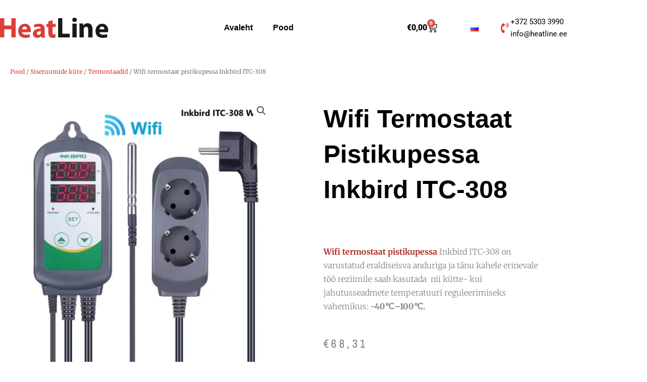

--- FILE ---
content_type: text/html; charset=UTF-8
request_url: https://pood.heatline.ee/toode/universaalne-wifi-termostaat-pistikupessa/
body_size: 35832
content:
<!DOCTYPE html>
<html lang="et">
<head>
<meta charset="UTF-8">
<meta name="viewport" content="width=device-width, initial-scale=1">
	<link rel="profile" href="https://gmpg.org/xfn/11"> 
	<title>Wifi termostaat pistikupessa Inkbird ITC-308 &#8211; Heatline e-pood</title>
<meta name='robots' content='max-image-preview:large' />
<link rel="alternate" href="https://pood.heatline.ee/toode/universaalne-wifi-termostaat-pistikupessa/" hreflang="et" />
<link rel="alternate" href="https://pood.heatline.ee/ru/toode/universaalne-wifi-termostaat-pistikupessa-ru/" hreflang="ru" />
<script>window._wca = window._wca || [];</script>
<link rel='dns-prefetch' href='//stats.wp.com' />
<link rel="alternate" type="application/rss+xml" title="Heatline e-pood &raquo; RSS" href="https://pood.heatline.ee/feed/" />
<link rel="alternate" type="application/rss+xml" title="Heatline e-pood &raquo; Kommentaaride RSS" href="https://pood.heatline.ee/comments/feed/" />
<link rel="alternate" title="oEmbed (JSON)" type="application/json+oembed" href="https://pood.heatline.ee/wp-json/oembed/1.0/embed?url=https%3A%2F%2Fpood.heatline.ee%2Ftoode%2Funiversaalne-wifi-termostaat-pistikupessa%2F&#038;lang=et" />
<link rel="alternate" title="oEmbed (XML)" type="text/xml+oembed" href="https://pood.heatline.ee/wp-json/oembed/1.0/embed?url=https%3A%2F%2Fpood.heatline.ee%2Ftoode%2Funiversaalne-wifi-termostaat-pistikupessa%2F&#038;format=xml&#038;lang=et" />
<style id='wp-img-auto-sizes-contain-inline-css'>
img:is([sizes=auto i],[sizes^="auto," i]){contain-intrinsic-size:3000px 1500px}
/*# sourceURL=wp-img-auto-sizes-contain-inline-css */
</style>
<link rel='stylesheet' id='makecommerceblocks-css' href='https://pood.heatline.ee/wp-content/plugins/makecommerce/payment/gateway/woocommerce/blocks/css/makecommerceblocks.css?ver=6.9' media='all' />
<link rel='stylesheet' id='astra-theme-css-css' href='https://pood.heatline.ee/wp-content/themes/astra/assets/css/minified/style.min.css?ver=4.12.1' media='all' />
<style id='astra-theme-css-inline-css'>
.ast-no-sidebar .entry-content .alignfull {margin-left: calc( -50vw + 50%);margin-right: calc( -50vw + 50%);max-width: 100vw;width: 100vw;}.ast-no-sidebar .entry-content .alignwide {margin-left: calc(-41vw + 50%);margin-right: calc(-41vw + 50%);max-width: unset;width: unset;}.ast-no-sidebar .entry-content .alignfull .alignfull,.ast-no-sidebar .entry-content .alignfull .alignwide,.ast-no-sidebar .entry-content .alignwide .alignfull,.ast-no-sidebar .entry-content .alignwide .alignwide,.ast-no-sidebar .entry-content .wp-block-column .alignfull,.ast-no-sidebar .entry-content .wp-block-column .alignwide{width: 100%;margin-left: auto;margin-right: auto;}.wp-block-gallery,.blocks-gallery-grid {margin: 0;}.wp-block-separator {max-width: 100px;}.wp-block-separator.is-style-wide,.wp-block-separator.is-style-dots {max-width: none;}.entry-content .has-2-columns .wp-block-column:first-child {padding-right: 10px;}.entry-content .has-2-columns .wp-block-column:last-child {padding-left: 10px;}@media (max-width: 782px) {.entry-content .wp-block-columns .wp-block-column {flex-basis: 100%;}.entry-content .has-2-columns .wp-block-column:first-child {padding-right: 0;}.entry-content .has-2-columns .wp-block-column:last-child {padding-left: 0;}}body .entry-content .wp-block-latest-posts {margin-left: 0;}body .entry-content .wp-block-latest-posts li {list-style: none;}.ast-no-sidebar .ast-container .entry-content .wp-block-latest-posts {margin-left: 0;}.ast-header-break-point .entry-content .alignwide {margin-left: auto;margin-right: auto;}.entry-content .blocks-gallery-item img {margin-bottom: auto;}.wp-block-pullquote {border-top: 4px solid #555d66;border-bottom: 4px solid #555d66;color: #40464d;}:root{--ast-post-nav-space:0;--ast-container-default-xlg-padding:6.67em;--ast-container-default-lg-padding:5.67em;--ast-container-default-slg-padding:4.34em;--ast-container-default-md-padding:3.34em;--ast-container-default-sm-padding:6.67em;--ast-container-default-xs-padding:2.4em;--ast-container-default-xxs-padding:1.4em;--ast-code-block-background:#EEEEEE;--ast-comment-inputs-background:#FAFAFA;--ast-normal-container-width:1920px;--ast-narrow-container-width:750px;--ast-blog-title-font-weight:normal;--ast-blog-meta-weight:inherit;--ast-global-color-primary:var(--ast-global-color-5);--ast-global-color-secondary:var(--ast-global-color-4);--ast-global-color-alternate-background:var(--ast-global-color-7);--ast-global-color-subtle-background:var(--ast-global-color-6);--ast-bg-style-guide:var( --ast-global-color-secondary,--ast-global-color-5 );--ast-shadow-style-guide:0px 0px 4px 0 #00000057;--ast-global-dark-bg-style:#fff;--ast-global-dark-lfs:#fbfbfb;--ast-widget-bg-color:#fafafa;--ast-wc-container-head-bg-color:#fbfbfb;--ast-title-layout-bg:#eeeeee;--ast-search-border-color:#e7e7e7;--ast-lifter-hover-bg:#e6e6e6;--ast-gallery-block-color:#000;--srfm-color-input-label:var(--ast-global-color-2);}html{font-size:93.75%;}a,.page-title{color:var(--ast-global-color-0);}a:hover,a:focus{color:var(--ast-global-color-1);}body,button,input,select,textarea,.ast-button,.ast-custom-button{font-family:-apple-system,BlinkMacSystemFont,Segoe UI,Roboto,Oxygen-Sans,Ubuntu,Cantarell,Helvetica Neue,sans-serif;font-weight:inherit;font-size:15px;font-size:1rem;line-height:var(--ast-body-line-height,1.65em);}blockquote{color:var(--ast-global-color-3);}.ast-site-identity .site-title a{color:var(--ast-global-color-2);}.site-title{font-size:35px;font-size:2.3333333333333rem;display:block;}.site-header .site-description{font-size:15px;font-size:1rem;display:none;}.entry-title{font-size:26px;font-size:1.7333333333333rem;}.archive .ast-article-post .ast-article-inner,.blog .ast-article-post .ast-article-inner,.archive .ast-article-post .ast-article-inner:hover,.blog .ast-article-post .ast-article-inner:hover{overflow:hidden;}h1,.entry-content :where(h1){font-size:40px;font-size:2.6666666666667rem;line-height:1.4em;}h2,.entry-content :where(h2){font-size:32px;font-size:2.1333333333333rem;line-height:1.3em;}h3,.entry-content :where(h3){font-size:26px;font-size:1.7333333333333rem;line-height:1.3em;}h4,.entry-content :where(h4){font-size:24px;font-size:1.6rem;line-height:1.2em;}h5,.entry-content :where(h5){font-size:20px;font-size:1.3333333333333rem;line-height:1.2em;}h6,.entry-content :where(h6){font-size:16px;font-size:1.0666666666667rem;line-height:1.25em;}::selection{background-color:var(--ast-global-color-0);color:#ffffff;}body,h1,h2,h3,h4,h5,h6,.entry-title a,.entry-content :where(h1,h2,h3,h4,h5,h6){color:var(--ast-global-color-3);}.tagcloud a:hover,.tagcloud a:focus,.tagcloud a.current-item{color:#ffffff;border-color:var(--ast-global-color-0);background-color:var(--ast-global-color-0);}input:focus,input[type="text"]:focus,input[type="email"]:focus,input[type="url"]:focus,input[type="password"]:focus,input[type="reset"]:focus,input[type="search"]:focus,textarea:focus{border-color:var(--ast-global-color-0);}input[type="radio"]:checked,input[type=reset],input[type="checkbox"]:checked,input[type="checkbox"]:hover:checked,input[type="checkbox"]:focus:checked,input[type=range]::-webkit-slider-thumb{border-color:var(--ast-global-color-0);background-color:var(--ast-global-color-0);box-shadow:none;}.site-footer a:hover + .post-count,.site-footer a:focus + .post-count{background:var(--ast-global-color-0);border-color:var(--ast-global-color-0);}.single .nav-links .nav-previous,.single .nav-links .nav-next{color:var(--ast-global-color-0);}.entry-meta,.entry-meta *{line-height:1.45;color:var(--ast-global-color-0);}.entry-meta a:not(.ast-button):hover,.entry-meta a:not(.ast-button):hover *,.entry-meta a:not(.ast-button):focus,.entry-meta a:not(.ast-button):focus *,.page-links > .page-link,.page-links .page-link:hover,.post-navigation a:hover{color:var(--ast-global-color-1);}#cat option,.secondary .calendar_wrap thead a,.secondary .calendar_wrap thead a:visited{color:var(--ast-global-color-0);}.secondary .calendar_wrap #today,.ast-progress-val span{background:var(--ast-global-color-0);}.secondary a:hover + .post-count,.secondary a:focus + .post-count{background:var(--ast-global-color-0);border-color:var(--ast-global-color-0);}.calendar_wrap #today > a{color:#ffffff;}.page-links .page-link,.single .post-navigation a{color:var(--ast-global-color-0);}.ast-search-menu-icon .search-form button.search-submit{padding:0 4px;}.ast-search-menu-icon form.search-form{padding-right:0;}.ast-header-search .ast-search-menu-icon.ast-dropdown-active .search-form,.ast-header-search .ast-search-menu-icon.ast-dropdown-active .search-field:focus{transition:all 0.2s;}.search-form input.search-field:focus{outline:none;}.widget-title,.widget .wp-block-heading{font-size:21px;font-size:1.4rem;color:var(--ast-global-color-3);}.ast-search-menu-icon.slide-search a:focus-visible:focus-visible,.astra-search-icon:focus-visible,#close:focus-visible,a:focus-visible,.ast-menu-toggle:focus-visible,.site .skip-link:focus-visible,.wp-block-loginout input:focus-visible,.wp-block-search.wp-block-search__button-inside .wp-block-search__inside-wrapper,.ast-header-navigation-arrow:focus-visible,.woocommerce .wc-proceed-to-checkout > .checkout-button:focus-visible,.woocommerce .woocommerce-MyAccount-navigation ul li a:focus-visible,.ast-orders-table__row .ast-orders-table__cell:focus-visible,.woocommerce .woocommerce-order-details .order-again > .button:focus-visible,.woocommerce .woocommerce-message a.button.wc-forward:focus-visible,.woocommerce #minus_qty:focus-visible,.woocommerce #plus_qty:focus-visible,a#ast-apply-coupon:focus-visible,.woocommerce .woocommerce-info a:focus-visible,.woocommerce .astra-shop-summary-wrap a:focus-visible,.woocommerce a.wc-forward:focus-visible,#ast-apply-coupon:focus-visible,.woocommerce-js .woocommerce-mini-cart-item a.remove:focus-visible,#close:focus-visible,.button.search-submit:focus-visible,#search_submit:focus,.normal-search:focus-visible,.ast-header-account-wrap:focus-visible,.woocommerce .ast-on-card-button.ast-quick-view-trigger:focus,.astra-cart-drawer-close:focus,.ast-single-variation:focus,.ast-woocommerce-product-gallery__image:focus,.ast-button:focus,.woocommerce-product-gallery--with-images [data-controls="prev"]:focus-visible,.woocommerce-product-gallery--with-images [data-controls="next"]:focus-visible,.ast-builder-button-wrap:has(.ast-custom-button-link:focus),.ast-builder-button-wrap .ast-custom-button-link:focus{outline-style:dotted;outline-color:inherit;outline-width:thin;}input:focus,input[type="text"]:focus,input[type="email"]:focus,input[type="url"]:focus,input[type="password"]:focus,input[type="reset"]:focus,input[type="search"]:focus,input[type="number"]:focus,textarea:focus,.wp-block-search__input:focus,[data-section="section-header-mobile-trigger"] .ast-button-wrap .ast-mobile-menu-trigger-minimal:focus,.ast-mobile-popup-drawer.active .menu-toggle-close:focus,.woocommerce-ordering select.orderby:focus,#ast-scroll-top:focus,#coupon_code:focus,.woocommerce-page #comment:focus,.woocommerce #reviews #respond input#submit:focus,.woocommerce a.add_to_cart_button:focus,.woocommerce .button.single_add_to_cart_button:focus,.woocommerce .woocommerce-cart-form button:focus,.woocommerce .woocommerce-cart-form__cart-item .quantity .qty:focus,.woocommerce .woocommerce-billing-fields .woocommerce-billing-fields__field-wrapper .woocommerce-input-wrapper > .input-text:focus,.woocommerce #order_comments:focus,.woocommerce #place_order:focus,.woocommerce .woocommerce-address-fields .woocommerce-address-fields__field-wrapper .woocommerce-input-wrapper > .input-text:focus,.woocommerce .woocommerce-MyAccount-content form button:focus,.woocommerce .woocommerce-MyAccount-content .woocommerce-EditAccountForm .woocommerce-form-row .woocommerce-Input.input-text:focus,.woocommerce .ast-woocommerce-container .woocommerce-pagination ul.page-numbers li a:focus,body #content .woocommerce form .form-row .select2-container--default .select2-selection--single:focus,#ast-coupon-code:focus,.woocommerce.woocommerce-js .quantity input[type=number]:focus,.woocommerce-js .woocommerce-mini-cart-item .quantity input[type=number]:focus,.woocommerce p#ast-coupon-trigger:focus{border-style:dotted;border-color:inherit;border-width:thin;}input{outline:none;}.woocommerce-js input[type=text]:focus,.woocommerce-js input[type=email]:focus,.woocommerce-js textarea:focus,input[type=number]:focus,.comments-area textarea#comment:focus,.comments-area textarea#comment:active,.comments-area .ast-comment-formwrap input[type="text"]:focus,.comments-area .ast-comment-formwrap input[type="text"]:active{outline-style:unset;outline-color:inherit;outline-width:thin;}.main-header-menu .menu-link,.ast-header-custom-item a{color:var(--ast-global-color-3);}.main-header-menu .menu-item:hover > .menu-link,.main-header-menu .menu-item:hover > .ast-menu-toggle,.main-header-menu .ast-masthead-custom-menu-items a:hover,.main-header-menu .menu-item.focus > .menu-link,.main-header-menu .menu-item.focus > .ast-menu-toggle,.main-header-menu .current-menu-item > .menu-link,.main-header-menu .current-menu-ancestor > .menu-link,.main-header-menu .current-menu-item > .ast-menu-toggle,.main-header-menu .current-menu-ancestor > .ast-menu-toggle{color:var(--ast-global-color-0);}.header-main-layout-3 .ast-main-header-bar-alignment{margin-right:auto;}.header-main-layout-2 .site-header-section-left .ast-site-identity{text-align:left;}.ast-logo-title-inline .site-logo-img{padding-right:1em;}.site-logo-img img{ transition:all 0.2s linear;}body .ast-oembed-container *{position:absolute;top:0;width:100%;height:100%;left:0;}body .wp-block-embed-pocket-casts .ast-oembed-container *{position:unset;}.ast-header-break-point .ast-mobile-menu-buttons-minimal.menu-toggle{background:transparent;color:var(--ast-global-color-0);}.ast-header-break-point .ast-mobile-menu-buttons-outline.menu-toggle{background:transparent;border:1px solid var(--ast-global-color-0);color:var(--ast-global-color-0);}.ast-header-break-point .ast-mobile-menu-buttons-fill.menu-toggle{background:var(--ast-global-color-0);}.ast-single-post-featured-section + article {margin-top: 2em;}.site-content .ast-single-post-featured-section img {width: 100%;overflow: hidden;object-fit: cover;}.site > .ast-single-related-posts-container {margin-top: 0;}@media (min-width: 922px) {.ast-desktop .ast-container--narrow {max-width: var(--ast-narrow-container-width);margin: 0 auto;}}.ast-page-builder-template .hentry {margin: 0;}.ast-page-builder-template .site-content > .ast-container {max-width: 100%;padding: 0;}.ast-page-builder-template .site .site-content #primary {padding: 0;margin: 0;}.ast-page-builder-template .no-results {text-align: center;margin: 4em auto;}.ast-page-builder-template .ast-pagination {padding: 2em;}.ast-page-builder-template .entry-header.ast-no-title.ast-no-thumbnail {margin-top: 0;}.ast-page-builder-template .entry-header.ast-header-without-markup {margin-top: 0;margin-bottom: 0;}.ast-page-builder-template .entry-header.ast-no-title.ast-no-meta {margin-bottom: 0;}.ast-page-builder-template.single .post-navigation {padding-bottom: 2em;}.ast-page-builder-template.single-post .site-content > .ast-container {max-width: 100%;}.ast-page-builder-template .entry-header {margin-top: 4em;margin-left: auto;margin-right: auto;padding-left: 20px;padding-right: 20px;}.single.ast-page-builder-template .entry-header {padding-left: 20px;padding-right: 20px;}.ast-page-builder-template .ast-archive-description {margin: 4em auto 0;padding-left: 20px;padding-right: 20px;}.ast-page-builder-template.ast-no-sidebar .entry-content .alignwide {margin-left: 0;margin-right: 0;}.footer-adv .footer-adv-overlay{border-top-style:solid;border-top-color:#7a7a7a;}@media( max-width: 420px ) {.single .nav-links .nav-previous,.single .nav-links .nav-next {width: 100%;text-align: center;}}.wp-block-buttons.aligncenter{justify-content:center;}@media (max-width:921px){.ast-theme-transparent-header #primary,.ast-theme-transparent-header #secondary{padding:0;}}.ast-plain-container.ast-no-sidebar #primary{margin-top:0;margin-bottom:0;}@media (min-width:1200px){.wp-block-group .has-background{padding:20px;}}@media (min-width:1200px){.ast-page-builder-template.ast-no-sidebar .entry-content .wp-block-cover.alignwide,.ast-page-builder-template.ast-no-sidebar .entry-content .wp-block-cover.alignfull{padding-right:0;padding-left:0;}}@media (min-width:1200px){.wp-block-cover-image.alignwide .wp-block-cover__inner-container,.wp-block-cover.alignwide .wp-block-cover__inner-container,.wp-block-cover-image.alignfull .wp-block-cover__inner-container,.wp-block-cover.alignfull .wp-block-cover__inner-container{width:100%;}}.wp-block-columns{margin-bottom:unset;}.wp-block-image.size-full{margin:2rem 0;}.wp-block-separator.has-background{padding:0;}.wp-block-gallery{margin-bottom:1.6em;}.wp-block-group{padding-top:4em;padding-bottom:4em;}.wp-block-group__inner-container .wp-block-columns:last-child,.wp-block-group__inner-container :last-child,.wp-block-table table{margin-bottom:0;}.blocks-gallery-grid{width:100%;}.wp-block-navigation-link__content{padding:5px 0;}.wp-block-group .wp-block-group .has-text-align-center,.wp-block-group .wp-block-column .has-text-align-center{max-width:100%;}.has-text-align-center{margin:0 auto;}@media (min-width:1200px){.wp-block-cover__inner-container,.alignwide .wp-block-group__inner-container,.alignfull .wp-block-group__inner-container{max-width:1200px;margin:0 auto;}.wp-block-group.alignnone,.wp-block-group.aligncenter,.wp-block-group.alignleft,.wp-block-group.alignright,.wp-block-group.alignwide,.wp-block-columns.alignwide{margin:2rem 0 1rem 0;}}@media (max-width:1200px){.wp-block-group{padding:3em;}.wp-block-group .wp-block-group{padding:1.5em;}.wp-block-columns,.wp-block-column{margin:1rem 0;}}@media (min-width:921px){.wp-block-columns .wp-block-group{padding:2em;}}@media (max-width:544px){.wp-block-cover-image .wp-block-cover__inner-container,.wp-block-cover .wp-block-cover__inner-container{width:unset;}.wp-block-cover,.wp-block-cover-image{padding:2em 0;}.wp-block-group,.wp-block-cover{padding:2em;}.wp-block-media-text__media img,.wp-block-media-text__media video{width:unset;max-width:100%;}.wp-block-media-text.has-background .wp-block-media-text__content{padding:1em;}.wp-block-media-text .wp-block-media-text__content{padding:3em 2em;}}.wp-block-image.aligncenter{margin-left:auto;margin-right:auto;}.wp-block-table.aligncenter{margin-left:auto;margin-right:auto;}.wp-block-buttons .wp-block-button.is-style-outline .wp-block-button__link.wp-element-button,.ast-outline-button,.wp-block-uagb-buttons-child .uagb-buttons-repeater.ast-outline-button{border-top-width:2px;border-right-width:2px;border-bottom-width:2px;border-left-width:2px;font-family:inherit;font-weight:inherit;line-height:1em;}.wp-block-button .wp-block-button__link.wp-element-button.is-style-outline:not(.has-background),.wp-block-button.is-style-outline>.wp-block-button__link.wp-element-button:not(.has-background),.ast-outline-button{background-color:transparent;}.entry-content[data-ast-blocks-layout] > figure{margin-bottom:1em;}.elementor-widget-container .elementor-loop-container .e-loop-item[data-elementor-type="loop-item"]{width:100%;}@media (max-width:921px){.ast-left-sidebar #content > .ast-container{display:flex;flex-direction:column-reverse;width:100%;}.ast-separate-container .ast-article-post,.ast-separate-container .ast-article-single{padding:1.5em 2.14em;}.ast-author-box img.avatar{margin:20px 0 0 0;}}@media (min-width:922px){.ast-separate-container.ast-right-sidebar #primary,.ast-separate-container.ast-left-sidebar #primary{border:0;}.search-no-results.ast-separate-container #primary{margin-bottom:4em;}}.wp-block-button .wp-block-button__link{color:#ffffff;}.wp-block-button .wp-block-button__link:hover,.wp-block-button .wp-block-button__link:focus{color:#ffffff;background-color:var(--ast-global-color-1);border-color:var(--ast-global-color-1);}.elementor-widget-heading h1.elementor-heading-title{line-height:1.4em;}.elementor-widget-heading h2.elementor-heading-title{line-height:1.3em;}.elementor-widget-heading h3.elementor-heading-title{line-height:1.3em;}.elementor-widget-heading h4.elementor-heading-title{line-height:1.2em;}.elementor-widget-heading h5.elementor-heading-title{line-height:1.2em;}.elementor-widget-heading h6.elementor-heading-title{line-height:1.25em;}.wp-block-button .wp-block-button__link{border-top-width:0;border-right-width:0;border-left-width:0;border-bottom-width:0;border-color:var(--ast-global-color-0);background-color:var(--ast-global-color-0);color:#ffffff;font-family:inherit;font-weight:inherit;line-height:1em;padding-top:10px;padding-right:40px;padding-bottom:10px;padding-left:40px;}.menu-toggle,button,.ast-button,.ast-custom-button,.button,input#submit,input[type="button"],input[type="submit"],input[type="reset"]{border-style:solid;border-top-width:0;border-right-width:0;border-left-width:0;border-bottom-width:0;color:#ffffff;border-color:var(--ast-global-color-0);background-color:var(--ast-global-color-0);padding-top:10px;padding-right:40px;padding-bottom:10px;padding-left:40px;font-family:inherit;font-weight:inherit;line-height:1em;}button:focus,.menu-toggle:hover,button:hover,.ast-button:hover,.ast-custom-button:hover .button:hover,.ast-custom-button:hover ,input[type=reset]:hover,input[type=reset]:focus,input#submit:hover,input#submit:focus,input[type="button"]:hover,input[type="button"]:focus,input[type="submit"]:hover,input[type="submit"]:focus{color:#ffffff;background-color:var(--ast-global-color-1);border-color:var(--ast-global-color-1);}@media (max-width:921px){.ast-mobile-header-stack .main-header-bar .ast-search-menu-icon{display:inline-block;}.ast-header-break-point.ast-header-custom-item-outside .ast-mobile-header-stack .main-header-bar .ast-search-icon{margin:0;}.ast-comment-avatar-wrap img{max-width:2.5em;}.ast-comment-meta{padding:0 1.8888em 1.3333em;}.ast-separate-container .ast-comment-list li.depth-1{padding:1.5em 2.14em;}.ast-separate-container .comment-respond{padding:2em 2.14em;}}@media (min-width:544px){.ast-container{max-width:100%;}}@media (max-width:544px){.ast-separate-container .ast-article-post,.ast-separate-container .ast-article-single,.ast-separate-container .comments-title,.ast-separate-container .ast-archive-description{padding:1.5em 1em;}.ast-separate-container #content .ast-container{padding-left:0.54em;padding-right:0.54em;}.ast-separate-container .ast-comment-list .bypostauthor{padding:.5em;}.ast-search-menu-icon.ast-dropdown-active .search-field{width:170px;}.site-branding img,.site-header .site-logo-img .custom-logo-link img{max-width:100%;}} #ast-mobile-header .ast-site-header-cart-li a{pointer-events:none;}@media (min-width:545px){.ast-page-builder-template .comments-area,.single.ast-page-builder-template .entry-header,.single.ast-page-builder-template .post-navigation,.single.ast-page-builder-template .ast-single-related-posts-container{max-width:1960px;margin-left:auto;margin-right:auto;}}.ast-no-sidebar.ast-separate-container .entry-content .alignfull {margin-left: -6.67em;margin-right: -6.67em;width: auto;}@media (max-width: 1200px) {.ast-no-sidebar.ast-separate-container .entry-content .alignfull {margin-left: -2.4em;margin-right: -2.4em;}}@media (max-width: 768px) {.ast-no-sidebar.ast-separate-container .entry-content .alignfull {margin-left: -2.14em;margin-right: -2.14em;}}@media (max-width: 544px) {.ast-no-sidebar.ast-separate-container .entry-content .alignfull {margin-left: -1em;margin-right: -1em;}}.ast-no-sidebar.ast-separate-container .entry-content .alignwide {margin-left: -20px;margin-right: -20px;}.ast-no-sidebar.ast-separate-container .entry-content .wp-block-column .alignfull,.ast-no-sidebar.ast-separate-container .entry-content .wp-block-column .alignwide {margin-left: auto;margin-right: auto;width: 100%;}@media (max-width:921px){.site-title{display:block;}.site-header .site-description{display:none;}h1,.entry-content :where(h1){font-size:30px;}h2,.entry-content :where(h2){font-size:25px;}h3,.entry-content :where(h3){font-size:20px;}}@media (max-width:544px){.site-title{display:block;}.site-header .site-description{display:none;}h1,.entry-content :where(h1){font-size:30px;}h2,.entry-content :where(h2){font-size:25px;}h3,.entry-content :where(h3){font-size:20px;}}@media (max-width:921px){html{font-size:85.5%;}}@media (max-width:544px){html{font-size:85.5%;}}@media (min-width:922px){.ast-container{max-width:1960px;}}@font-face {font-family: "Astra";src: url(https://pood.heatline.ee/wp-content/themes/astra/assets/fonts/astra.woff) format("woff"),url(https://pood.heatline.ee/wp-content/themes/astra/assets/fonts/astra.ttf) format("truetype"),url(https://pood.heatline.ee/wp-content/themes/astra/assets/fonts/astra.svg#astra) format("svg");font-weight: normal;font-style: normal;font-display: fallback;}@media (max-width:921px) {.main-header-bar .main-header-bar-navigation{display:none;}}.ast-desktop .main-header-menu.submenu-with-border .sub-menu,.ast-desktop .main-header-menu.submenu-with-border .astra-full-megamenu-wrapper{border-color:var(--ast-global-color-0);}.ast-desktop .main-header-menu.submenu-with-border .sub-menu{border-top-width:2px;border-style:solid;}.ast-desktop .main-header-menu.submenu-with-border .sub-menu .sub-menu{top:-2px;}.ast-desktop .main-header-menu.submenu-with-border .sub-menu .menu-link,.ast-desktop .main-header-menu.submenu-with-border .children .menu-link{border-bottom-width:0px;border-style:solid;border-color:#eaeaea;}@media (min-width:922px){.main-header-menu .sub-menu .menu-item.ast-left-align-sub-menu:hover > .sub-menu,.main-header-menu .sub-menu .menu-item.ast-left-align-sub-menu.focus > .sub-menu{margin-left:-0px;}}.ast-small-footer{border-top-style:solid;border-top-width:1px;border-top-color:#7a7a7a;}.ast-small-footer-wrap{text-align:center;}.site .comments-area{padding-bottom:3em;}.ast-header-break-point.ast-header-custom-item-inside .main-header-bar .main-header-bar-navigation .ast-search-icon {display: none;}.ast-header-break-point.ast-header-custom-item-inside .main-header-bar .ast-search-menu-icon .search-form {padding: 0;display: block;overflow: hidden;}.ast-header-break-point .ast-header-custom-item .widget:last-child {margin-bottom: 1em;}.ast-header-custom-item .widget {margin: 0.5em;display: inline-block;vertical-align: middle;}.ast-header-custom-item .widget p {margin-bottom: 0;}.ast-header-custom-item .widget li {width: auto;}.ast-header-custom-item-inside .button-custom-menu-item .menu-link {display: none;}.ast-header-custom-item-inside.ast-header-break-point .button-custom-menu-item .ast-custom-button-link {display: none;}.ast-header-custom-item-inside.ast-header-break-point .button-custom-menu-item .menu-link {display: block;}.ast-header-break-point.ast-header-custom-item-outside .main-header-bar .ast-search-icon {margin-right: 1em;}.ast-header-break-point.ast-header-custom-item-inside .main-header-bar .ast-search-menu-icon .search-field,.ast-header-break-point.ast-header-custom-item-inside .main-header-bar .ast-search-menu-icon.ast-inline-search .search-field {width: 100%;padding-right: 5.5em;}.ast-header-break-point.ast-header-custom-item-inside .main-header-bar .ast-search-menu-icon .search-submit {display: block;position: absolute;height: 100%;top: 0;right: 0;padding: 0 1em;border-radius: 0;}.ast-header-break-point .ast-header-custom-item .ast-masthead-custom-menu-items {padding-left: 20px;padding-right: 20px;margin-bottom: 1em;margin-top: 1em;}.ast-header-custom-item-inside.ast-header-break-point .button-custom-menu-item {padding-left: 0;padding-right: 0;margin-top: 0;margin-bottom: 0;}.astra-icon-down_arrow::after {content: "\e900";font-family: Astra;}.astra-icon-close::after {content: "\e5cd";font-family: Astra;}.astra-icon-drag_handle::after {content: "\e25d";font-family: Astra;}.astra-icon-format_align_justify::after {content: "\e235";font-family: Astra;}.astra-icon-menu::after {content: "\e5d2";font-family: Astra;}.astra-icon-reorder::after {content: "\e8fe";font-family: Astra;}.astra-icon-search::after {content: "\e8b6";font-family: Astra;}.astra-icon-zoom_in::after {content: "\e56b";font-family: Astra;}.astra-icon-check-circle::after {content: "\e901";font-family: Astra;}.astra-icon-shopping-cart::after {content: "\f07a";font-family: Astra;}.astra-icon-shopping-bag::after {content: "\f290";font-family: Astra;}.astra-icon-shopping-basket::after {content: "\f291";font-family: Astra;}.astra-icon-circle-o::after {content: "\e903";font-family: Astra;}.astra-icon-certificate::after {content: "\e902";font-family: Astra;}blockquote {padding: 1.2em;}:root .has-ast-global-color-0-color{color:var(--ast-global-color-0);}:root .has-ast-global-color-0-background-color{background-color:var(--ast-global-color-0);}:root .wp-block-button .has-ast-global-color-0-color{color:var(--ast-global-color-0);}:root .wp-block-button .has-ast-global-color-0-background-color{background-color:var(--ast-global-color-0);}:root .has-ast-global-color-1-color{color:var(--ast-global-color-1);}:root .has-ast-global-color-1-background-color{background-color:var(--ast-global-color-1);}:root .wp-block-button .has-ast-global-color-1-color{color:var(--ast-global-color-1);}:root .wp-block-button .has-ast-global-color-1-background-color{background-color:var(--ast-global-color-1);}:root .has-ast-global-color-2-color{color:var(--ast-global-color-2);}:root .has-ast-global-color-2-background-color{background-color:var(--ast-global-color-2);}:root .wp-block-button .has-ast-global-color-2-color{color:var(--ast-global-color-2);}:root .wp-block-button .has-ast-global-color-2-background-color{background-color:var(--ast-global-color-2);}:root .has-ast-global-color-3-color{color:var(--ast-global-color-3);}:root .has-ast-global-color-3-background-color{background-color:var(--ast-global-color-3);}:root .wp-block-button .has-ast-global-color-3-color{color:var(--ast-global-color-3);}:root .wp-block-button .has-ast-global-color-3-background-color{background-color:var(--ast-global-color-3);}:root .has-ast-global-color-4-color{color:var(--ast-global-color-4);}:root .has-ast-global-color-4-background-color{background-color:var(--ast-global-color-4);}:root .wp-block-button .has-ast-global-color-4-color{color:var(--ast-global-color-4);}:root .wp-block-button .has-ast-global-color-4-background-color{background-color:var(--ast-global-color-4);}:root .has-ast-global-color-5-color{color:var(--ast-global-color-5);}:root .has-ast-global-color-5-background-color{background-color:var(--ast-global-color-5);}:root .wp-block-button .has-ast-global-color-5-color{color:var(--ast-global-color-5);}:root .wp-block-button .has-ast-global-color-5-background-color{background-color:var(--ast-global-color-5);}:root .has-ast-global-color-6-color{color:var(--ast-global-color-6);}:root .has-ast-global-color-6-background-color{background-color:var(--ast-global-color-6);}:root .wp-block-button .has-ast-global-color-6-color{color:var(--ast-global-color-6);}:root .wp-block-button .has-ast-global-color-6-background-color{background-color:var(--ast-global-color-6);}:root .has-ast-global-color-7-color{color:var(--ast-global-color-7);}:root .has-ast-global-color-7-background-color{background-color:var(--ast-global-color-7);}:root .wp-block-button .has-ast-global-color-7-color{color:var(--ast-global-color-7);}:root .wp-block-button .has-ast-global-color-7-background-color{background-color:var(--ast-global-color-7);}:root .has-ast-global-color-8-color{color:var(--ast-global-color-8);}:root .has-ast-global-color-8-background-color{background-color:var(--ast-global-color-8);}:root .wp-block-button .has-ast-global-color-8-color{color:var(--ast-global-color-8);}:root .wp-block-button .has-ast-global-color-8-background-color{background-color:var(--ast-global-color-8);}:root{--ast-global-color-0:#0170B9;--ast-global-color-1:#3a3a3a;--ast-global-color-2:#3a3a3a;--ast-global-color-3:#4B4F58;--ast-global-color-4:#F5F5F5;--ast-global-color-5:#FFFFFF;--ast-global-color-6:#E5E5E5;--ast-global-color-7:#424242;--ast-global-color-8:#000000;}:root {--ast-border-color : #dddddd;}.ast-breadcrumbs .trail-browse,.ast-breadcrumbs .trail-items,.ast-breadcrumbs .trail-items li{display:inline-block;margin:0;padding:0;border:none;background:inherit;text-indent:0;text-decoration:none;}.ast-breadcrumbs .trail-browse{font-size:inherit;font-style:inherit;font-weight:inherit;color:inherit;}.ast-breadcrumbs .trail-items{list-style:none;}.trail-items li::after{padding:0 0.3em;content:"\00bb";}.trail-items li:last-of-type::after{display:none;}h1,h2,h3,h4,h5,h6,.entry-content :where(h1,h2,h3,h4,h5,h6){color:var(--ast-global-color-2);}.elementor-posts-container [CLASS*="ast-width-"]{width:100%;}.elementor-template-full-width .ast-container{display:block;}.elementor-screen-only,.screen-reader-text,.screen-reader-text span,.ui-helper-hidden-accessible{top:0 !important;}@media (max-width:544px){.elementor-element .elementor-wc-products .woocommerce[class*="columns-"] ul.products li.product{width:auto;margin:0;}.elementor-element .woocommerce .woocommerce-result-count{float:none;}}.ast-header-break-point .main-header-bar{border-bottom-width:1px;}@media (min-width:922px){.main-header-bar{border-bottom-width:1px;}}.main-header-menu .menu-item, #astra-footer-menu .menu-item, .main-header-bar .ast-masthead-custom-menu-items{-js-display:flex;display:flex;-webkit-box-pack:center;-webkit-justify-content:center;-moz-box-pack:center;-ms-flex-pack:center;justify-content:center;-webkit-box-orient:vertical;-webkit-box-direction:normal;-webkit-flex-direction:column;-moz-box-orient:vertical;-moz-box-direction:normal;-ms-flex-direction:column;flex-direction:column;}.main-header-menu > .menu-item > .menu-link, #astra-footer-menu > .menu-item > .menu-link{height:100%;-webkit-box-align:center;-webkit-align-items:center;-moz-box-align:center;-ms-flex-align:center;align-items:center;-js-display:flex;display:flex;}.ast-primary-menu-disabled .main-header-bar .ast-masthead-custom-menu-items{flex:unset;}.main-header-menu .sub-menu .menu-item.menu-item-has-children > .menu-link:after{position:absolute;right:1em;top:50%;transform:translate(0,-50%) rotate(270deg);}.ast-header-break-point .main-header-bar .main-header-bar-navigation .page_item_has_children > .ast-menu-toggle::before, .ast-header-break-point .main-header-bar .main-header-bar-navigation .menu-item-has-children > .ast-menu-toggle::before, .ast-mobile-popup-drawer .main-header-bar-navigation .menu-item-has-children>.ast-menu-toggle::before, .ast-header-break-point .ast-mobile-header-wrap .main-header-bar-navigation .menu-item-has-children > .ast-menu-toggle::before{font-weight:bold;content:"\e900";font-family:Astra;text-decoration:inherit;display:inline-block;}.ast-header-break-point .main-navigation ul.sub-menu .menu-item .menu-link:before{content:"\e900";font-family:Astra;font-size:.65em;text-decoration:inherit;display:inline-block;transform:translate(0, -2px) rotateZ(270deg);margin-right:5px;}.widget_search .search-form:after{font-family:Astra;font-size:1.2em;font-weight:normal;content:"\e8b6";position:absolute;top:50%;right:15px;transform:translate(0, -50%);}.astra-search-icon::before{content:"\e8b6";font-family:Astra;font-style:normal;font-weight:normal;text-decoration:inherit;text-align:center;-webkit-font-smoothing:antialiased;-moz-osx-font-smoothing:grayscale;z-index:3;}.main-header-bar .main-header-bar-navigation .page_item_has_children > a:after, .main-header-bar .main-header-bar-navigation .menu-item-has-children > a:after, .menu-item-has-children .ast-header-navigation-arrow:after{content:"\e900";display:inline-block;font-family:Astra;font-size:.6rem;font-weight:bold;text-rendering:auto;-webkit-font-smoothing:antialiased;-moz-osx-font-smoothing:grayscale;margin-left:10px;line-height:normal;}.menu-item-has-children .sub-menu .ast-header-navigation-arrow:after{margin-left:0;}.ast-mobile-popup-drawer .main-header-bar-navigation .ast-submenu-expanded>.ast-menu-toggle::before{transform:rotateX(180deg);}.ast-header-break-point .main-header-bar-navigation .menu-item-has-children > .menu-link:after{display:none;}@media (min-width:922px){.ast-builder-menu .main-navigation > ul > li:last-child a{margin-right:0;}}.ast-separate-container .ast-article-inner{background-color:transparent;background-image:none;}.ast-separate-container .ast-article-post{background-color:var(--ast-global-color-5);}@media (max-width:921px){.ast-separate-container .ast-article-post{background-color:var(--ast-global-color-5);}}@media (max-width:544px){.ast-separate-container .ast-article-post{background-color:var(--ast-global-color-5);}}.ast-separate-container .ast-article-single:not(.ast-related-post), .woocommerce.ast-separate-container .ast-woocommerce-container, .ast-separate-container .error-404, .ast-separate-container .no-results, .single.ast-separate-container  .ast-author-meta, .ast-separate-container .related-posts-title-wrapper, .ast-separate-container .comments-count-wrapper, .ast-box-layout.ast-plain-container .site-content, .ast-padded-layout.ast-plain-container .site-content, .ast-separate-container .ast-archive-description, .ast-separate-container .comments-area .comment-respond, .ast-separate-container .comments-area .ast-comment-list li, .ast-separate-container .comments-area .comments-title{background-color:var(--ast-global-color-5);}@media (max-width:921px){.ast-separate-container .ast-article-single:not(.ast-related-post), .woocommerce.ast-separate-container .ast-woocommerce-container, .ast-separate-container .error-404, .ast-separate-container .no-results, .single.ast-separate-container  .ast-author-meta, .ast-separate-container .related-posts-title-wrapper, .ast-separate-container .comments-count-wrapper, .ast-box-layout.ast-plain-container .site-content, .ast-padded-layout.ast-plain-container .site-content, .ast-separate-container .ast-archive-description{background-color:var(--ast-global-color-5);}}@media (max-width:544px){.ast-separate-container .ast-article-single:not(.ast-related-post), .woocommerce.ast-separate-container .ast-woocommerce-container, .ast-separate-container .error-404, .ast-separate-container .no-results, .single.ast-separate-container  .ast-author-meta, .ast-separate-container .related-posts-title-wrapper, .ast-separate-container .comments-count-wrapper, .ast-box-layout.ast-plain-container .site-content, .ast-padded-layout.ast-plain-container .site-content, .ast-separate-container .ast-archive-description{background-color:var(--ast-global-color-5);}}.ast-separate-container.ast-two-container #secondary .widget{background-color:var(--ast-global-color-5);}@media (max-width:921px){.ast-separate-container.ast-two-container #secondary .widget{background-color:var(--ast-global-color-5);}}@media (max-width:544px){.ast-separate-container.ast-two-container #secondary .widget{background-color:var(--ast-global-color-5);}}:root{--e-global-color-astglobalcolor0:#0170B9;--e-global-color-astglobalcolor1:#3a3a3a;--e-global-color-astglobalcolor2:#3a3a3a;--e-global-color-astglobalcolor3:#4B4F58;--e-global-color-astglobalcolor4:#F5F5F5;--e-global-color-astglobalcolor5:#FFFFFF;--e-global-color-astglobalcolor6:#E5E5E5;--e-global-color-astglobalcolor7:#424242;--e-global-color-astglobalcolor8:#000000;}
/*# sourceURL=astra-theme-css-inline-css */
</style>
<link rel='stylesheet' id='swiper-css' href='https://pood.heatline.ee/wp-content/plugins/elementor/assets/lib/swiper/v8/css/swiper.min.css?ver=8.4.5' media='all' />
<link rel='stylesheet' id='e-swiper-css' href='https://pood.heatline.ee/wp-content/plugins/elementor/assets/css/conditionals/e-swiper.min.css?ver=3.34.2' media='all' />
<link rel='stylesheet' id='elementor-icons-shared-0-css' href='https://pood.heatline.ee/wp-content/plugins/elementor/assets/lib/font-awesome/css/fontawesome.min.css?ver=5.15.3' media='all' />
<link rel='stylesheet' id='elementor-icons-fa-solid-css' href='https://pood.heatline.ee/wp-content/plugins/elementor/assets/lib/font-awesome/css/solid.min.css?ver=5.15.3' media='all' />
<style id='wp-emoji-styles-inline-css'>

	img.wp-smiley, img.emoji {
		display: inline !important;
		border: none !important;
		box-shadow: none !important;
		height: 1em !important;
		width: 1em !important;
		margin: 0 0.07em !important;
		vertical-align: -0.1em !important;
		background: none !important;
		padding: 0 !important;
	}
/*# sourceURL=wp-emoji-styles-inline-css */
</style>
<link rel='stylesheet' id='wp-block-library-css' href='https://pood.heatline.ee/wp-includes/css/dist/block-library/style.min.css?ver=6.9' media='all' />
<link rel='stylesheet' id='mediaelement-css' href='https://pood.heatline.ee/wp-includes/js/mediaelement/mediaelementplayer-legacy.min.css?ver=4.2.17' media='all' />
<link rel='stylesheet' id='wp-mediaelement-css' href='https://pood.heatline.ee/wp-includes/js/mediaelement/wp-mediaelement.min.css?ver=6.9' media='all' />
<style id='jetpack-sharing-buttons-style-inline-css'>
.jetpack-sharing-buttons__services-list{display:flex;flex-direction:row;flex-wrap:wrap;gap:0;list-style-type:none;margin:5px;padding:0}.jetpack-sharing-buttons__services-list.has-small-icon-size{font-size:12px}.jetpack-sharing-buttons__services-list.has-normal-icon-size{font-size:16px}.jetpack-sharing-buttons__services-list.has-large-icon-size{font-size:24px}.jetpack-sharing-buttons__services-list.has-huge-icon-size{font-size:36px}@media print{.jetpack-sharing-buttons__services-list{display:none!important}}.editor-styles-wrapper .wp-block-jetpack-sharing-buttons{gap:0;padding-inline-start:0}ul.jetpack-sharing-buttons__services-list.has-background{padding:1.25em 2.375em}
/*# sourceURL=https://pood.heatline.ee/wp-content/plugins/jetpack/_inc/blocks/sharing-buttons/view.css */
</style>
<link rel='stylesheet' id='jet-engine-frontend-css' href='https://pood.heatline.ee/wp-content/plugins/jet-engine/assets/css/frontend.css?ver=3.7.5' media='all' />
<style id='global-styles-inline-css'>
:root{--wp--preset--aspect-ratio--square: 1;--wp--preset--aspect-ratio--4-3: 4/3;--wp--preset--aspect-ratio--3-4: 3/4;--wp--preset--aspect-ratio--3-2: 3/2;--wp--preset--aspect-ratio--2-3: 2/3;--wp--preset--aspect-ratio--16-9: 16/9;--wp--preset--aspect-ratio--9-16: 9/16;--wp--preset--color--black: #000000;--wp--preset--color--cyan-bluish-gray: #abb8c3;--wp--preset--color--white: #ffffff;--wp--preset--color--pale-pink: #f78da7;--wp--preset--color--vivid-red: #cf2e2e;--wp--preset--color--luminous-vivid-orange: #ff6900;--wp--preset--color--luminous-vivid-amber: #fcb900;--wp--preset--color--light-green-cyan: #7bdcb5;--wp--preset--color--vivid-green-cyan: #00d084;--wp--preset--color--pale-cyan-blue: #8ed1fc;--wp--preset--color--vivid-cyan-blue: #0693e3;--wp--preset--color--vivid-purple: #9b51e0;--wp--preset--color--ast-global-color-0: var(--ast-global-color-0);--wp--preset--color--ast-global-color-1: var(--ast-global-color-1);--wp--preset--color--ast-global-color-2: var(--ast-global-color-2);--wp--preset--color--ast-global-color-3: var(--ast-global-color-3);--wp--preset--color--ast-global-color-4: var(--ast-global-color-4);--wp--preset--color--ast-global-color-5: var(--ast-global-color-5);--wp--preset--color--ast-global-color-6: var(--ast-global-color-6);--wp--preset--color--ast-global-color-7: var(--ast-global-color-7);--wp--preset--color--ast-global-color-8: var(--ast-global-color-8);--wp--preset--gradient--vivid-cyan-blue-to-vivid-purple: linear-gradient(135deg,rgb(6,147,227) 0%,rgb(155,81,224) 100%);--wp--preset--gradient--light-green-cyan-to-vivid-green-cyan: linear-gradient(135deg,rgb(122,220,180) 0%,rgb(0,208,130) 100%);--wp--preset--gradient--luminous-vivid-amber-to-luminous-vivid-orange: linear-gradient(135deg,rgb(252,185,0) 0%,rgb(255,105,0) 100%);--wp--preset--gradient--luminous-vivid-orange-to-vivid-red: linear-gradient(135deg,rgb(255,105,0) 0%,rgb(207,46,46) 100%);--wp--preset--gradient--very-light-gray-to-cyan-bluish-gray: linear-gradient(135deg,rgb(238,238,238) 0%,rgb(169,184,195) 100%);--wp--preset--gradient--cool-to-warm-spectrum: linear-gradient(135deg,rgb(74,234,220) 0%,rgb(151,120,209) 20%,rgb(207,42,186) 40%,rgb(238,44,130) 60%,rgb(251,105,98) 80%,rgb(254,248,76) 100%);--wp--preset--gradient--blush-light-purple: linear-gradient(135deg,rgb(255,206,236) 0%,rgb(152,150,240) 100%);--wp--preset--gradient--blush-bordeaux: linear-gradient(135deg,rgb(254,205,165) 0%,rgb(254,45,45) 50%,rgb(107,0,62) 100%);--wp--preset--gradient--luminous-dusk: linear-gradient(135deg,rgb(255,203,112) 0%,rgb(199,81,192) 50%,rgb(65,88,208) 100%);--wp--preset--gradient--pale-ocean: linear-gradient(135deg,rgb(255,245,203) 0%,rgb(182,227,212) 50%,rgb(51,167,181) 100%);--wp--preset--gradient--electric-grass: linear-gradient(135deg,rgb(202,248,128) 0%,rgb(113,206,126) 100%);--wp--preset--gradient--midnight: linear-gradient(135deg,rgb(2,3,129) 0%,rgb(40,116,252) 100%);--wp--preset--font-size--small: 13px;--wp--preset--font-size--medium: 20px;--wp--preset--font-size--large: 36px;--wp--preset--font-size--x-large: 42px;--wp--preset--spacing--20: 0.44rem;--wp--preset--spacing--30: 0.67rem;--wp--preset--spacing--40: 1rem;--wp--preset--spacing--50: 1.5rem;--wp--preset--spacing--60: 2.25rem;--wp--preset--spacing--70: 3.38rem;--wp--preset--spacing--80: 5.06rem;--wp--preset--shadow--natural: 6px 6px 9px rgba(0, 0, 0, 0.2);--wp--preset--shadow--deep: 12px 12px 50px rgba(0, 0, 0, 0.4);--wp--preset--shadow--sharp: 6px 6px 0px rgba(0, 0, 0, 0.2);--wp--preset--shadow--outlined: 6px 6px 0px -3px rgb(255, 255, 255), 6px 6px rgb(0, 0, 0);--wp--preset--shadow--crisp: 6px 6px 0px rgb(0, 0, 0);}:root { --wp--style--global--content-size: var(--wp--custom--ast-content-width-size);--wp--style--global--wide-size: var(--wp--custom--ast-wide-width-size); }:where(body) { margin: 0; }.wp-site-blocks > .alignleft { float: left; margin-right: 2em; }.wp-site-blocks > .alignright { float: right; margin-left: 2em; }.wp-site-blocks > .aligncenter { justify-content: center; margin-left: auto; margin-right: auto; }:where(.wp-site-blocks) > * { margin-block-start: 24px; margin-block-end: 0; }:where(.wp-site-blocks) > :first-child { margin-block-start: 0; }:where(.wp-site-blocks) > :last-child { margin-block-end: 0; }:root { --wp--style--block-gap: 24px; }:root :where(.is-layout-flow) > :first-child{margin-block-start: 0;}:root :where(.is-layout-flow) > :last-child{margin-block-end: 0;}:root :where(.is-layout-flow) > *{margin-block-start: 24px;margin-block-end: 0;}:root :where(.is-layout-constrained) > :first-child{margin-block-start: 0;}:root :where(.is-layout-constrained) > :last-child{margin-block-end: 0;}:root :where(.is-layout-constrained) > *{margin-block-start: 24px;margin-block-end: 0;}:root :where(.is-layout-flex){gap: 24px;}:root :where(.is-layout-grid){gap: 24px;}.is-layout-flow > .alignleft{float: left;margin-inline-start: 0;margin-inline-end: 2em;}.is-layout-flow > .alignright{float: right;margin-inline-start: 2em;margin-inline-end: 0;}.is-layout-flow > .aligncenter{margin-left: auto !important;margin-right: auto !important;}.is-layout-constrained > .alignleft{float: left;margin-inline-start: 0;margin-inline-end: 2em;}.is-layout-constrained > .alignright{float: right;margin-inline-start: 2em;margin-inline-end: 0;}.is-layout-constrained > .aligncenter{margin-left: auto !important;margin-right: auto !important;}.is-layout-constrained > :where(:not(.alignleft):not(.alignright):not(.alignfull)){max-width: var(--wp--style--global--content-size);margin-left: auto !important;margin-right: auto !important;}.is-layout-constrained > .alignwide{max-width: var(--wp--style--global--wide-size);}body .is-layout-flex{display: flex;}.is-layout-flex{flex-wrap: wrap;align-items: center;}.is-layout-flex > :is(*, div){margin: 0;}body .is-layout-grid{display: grid;}.is-layout-grid > :is(*, div){margin: 0;}body{padding-top: 0px;padding-right: 0px;padding-bottom: 0px;padding-left: 0px;}a:where(:not(.wp-element-button)){text-decoration: none;}:root :where(.wp-element-button, .wp-block-button__link){background-color: #32373c;border-width: 0;color: #fff;font-family: inherit;font-size: inherit;font-style: inherit;font-weight: inherit;letter-spacing: inherit;line-height: inherit;padding-top: calc(0.667em + 2px);padding-right: calc(1.333em + 2px);padding-bottom: calc(0.667em + 2px);padding-left: calc(1.333em + 2px);text-decoration: none;text-transform: inherit;}.has-black-color{color: var(--wp--preset--color--black) !important;}.has-cyan-bluish-gray-color{color: var(--wp--preset--color--cyan-bluish-gray) !important;}.has-white-color{color: var(--wp--preset--color--white) !important;}.has-pale-pink-color{color: var(--wp--preset--color--pale-pink) !important;}.has-vivid-red-color{color: var(--wp--preset--color--vivid-red) !important;}.has-luminous-vivid-orange-color{color: var(--wp--preset--color--luminous-vivid-orange) !important;}.has-luminous-vivid-amber-color{color: var(--wp--preset--color--luminous-vivid-amber) !important;}.has-light-green-cyan-color{color: var(--wp--preset--color--light-green-cyan) !important;}.has-vivid-green-cyan-color{color: var(--wp--preset--color--vivid-green-cyan) !important;}.has-pale-cyan-blue-color{color: var(--wp--preset--color--pale-cyan-blue) !important;}.has-vivid-cyan-blue-color{color: var(--wp--preset--color--vivid-cyan-blue) !important;}.has-vivid-purple-color{color: var(--wp--preset--color--vivid-purple) !important;}.has-ast-global-color-0-color{color: var(--wp--preset--color--ast-global-color-0) !important;}.has-ast-global-color-1-color{color: var(--wp--preset--color--ast-global-color-1) !important;}.has-ast-global-color-2-color{color: var(--wp--preset--color--ast-global-color-2) !important;}.has-ast-global-color-3-color{color: var(--wp--preset--color--ast-global-color-3) !important;}.has-ast-global-color-4-color{color: var(--wp--preset--color--ast-global-color-4) !important;}.has-ast-global-color-5-color{color: var(--wp--preset--color--ast-global-color-5) !important;}.has-ast-global-color-6-color{color: var(--wp--preset--color--ast-global-color-6) !important;}.has-ast-global-color-7-color{color: var(--wp--preset--color--ast-global-color-7) !important;}.has-ast-global-color-8-color{color: var(--wp--preset--color--ast-global-color-8) !important;}.has-black-background-color{background-color: var(--wp--preset--color--black) !important;}.has-cyan-bluish-gray-background-color{background-color: var(--wp--preset--color--cyan-bluish-gray) !important;}.has-white-background-color{background-color: var(--wp--preset--color--white) !important;}.has-pale-pink-background-color{background-color: var(--wp--preset--color--pale-pink) !important;}.has-vivid-red-background-color{background-color: var(--wp--preset--color--vivid-red) !important;}.has-luminous-vivid-orange-background-color{background-color: var(--wp--preset--color--luminous-vivid-orange) !important;}.has-luminous-vivid-amber-background-color{background-color: var(--wp--preset--color--luminous-vivid-amber) !important;}.has-light-green-cyan-background-color{background-color: var(--wp--preset--color--light-green-cyan) !important;}.has-vivid-green-cyan-background-color{background-color: var(--wp--preset--color--vivid-green-cyan) !important;}.has-pale-cyan-blue-background-color{background-color: var(--wp--preset--color--pale-cyan-blue) !important;}.has-vivid-cyan-blue-background-color{background-color: var(--wp--preset--color--vivid-cyan-blue) !important;}.has-vivid-purple-background-color{background-color: var(--wp--preset--color--vivid-purple) !important;}.has-ast-global-color-0-background-color{background-color: var(--wp--preset--color--ast-global-color-0) !important;}.has-ast-global-color-1-background-color{background-color: var(--wp--preset--color--ast-global-color-1) !important;}.has-ast-global-color-2-background-color{background-color: var(--wp--preset--color--ast-global-color-2) !important;}.has-ast-global-color-3-background-color{background-color: var(--wp--preset--color--ast-global-color-3) !important;}.has-ast-global-color-4-background-color{background-color: var(--wp--preset--color--ast-global-color-4) !important;}.has-ast-global-color-5-background-color{background-color: var(--wp--preset--color--ast-global-color-5) !important;}.has-ast-global-color-6-background-color{background-color: var(--wp--preset--color--ast-global-color-6) !important;}.has-ast-global-color-7-background-color{background-color: var(--wp--preset--color--ast-global-color-7) !important;}.has-ast-global-color-8-background-color{background-color: var(--wp--preset--color--ast-global-color-8) !important;}.has-black-border-color{border-color: var(--wp--preset--color--black) !important;}.has-cyan-bluish-gray-border-color{border-color: var(--wp--preset--color--cyan-bluish-gray) !important;}.has-white-border-color{border-color: var(--wp--preset--color--white) !important;}.has-pale-pink-border-color{border-color: var(--wp--preset--color--pale-pink) !important;}.has-vivid-red-border-color{border-color: var(--wp--preset--color--vivid-red) !important;}.has-luminous-vivid-orange-border-color{border-color: var(--wp--preset--color--luminous-vivid-orange) !important;}.has-luminous-vivid-amber-border-color{border-color: var(--wp--preset--color--luminous-vivid-amber) !important;}.has-light-green-cyan-border-color{border-color: var(--wp--preset--color--light-green-cyan) !important;}.has-vivid-green-cyan-border-color{border-color: var(--wp--preset--color--vivid-green-cyan) !important;}.has-pale-cyan-blue-border-color{border-color: var(--wp--preset--color--pale-cyan-blue) !important;}.has-vivid-cyan-blue-border-color{border-color: var(--wp--preset--color--vivid-cyan-blue) !important;}.has-vivid-purple-border-color{border-color: var(--wp--preset--color--vivid-purple) !important;}.has-ast-global-color-0-border-color{border-color: var(--wp--preset--color--ast-global-color-0) !important;}.has-ast-global-color-1-border-color{border-color: var(--wp--preset--color--ast-global-color-1) !important;}.has-ast-global-color-2-border-color{border-color: var(--wp--preset--color--ast-global-color-2) !important;}.has-ast-global-color-3-border-color{border-color: var(--wp--preset--color--ast-global-color-3) !important;}.has-ast-global-color-4-border-color{border-color: var(--wp--preset--color--ast-global-color-4) !important;}.has-ast-global-color-5-border-color{border-color: var(--wp--preset--color--ast-global-color-5) !important;}.has-ast-global-color-6-border-color{border-color: var(--wp--preset--color--ast-global-color-6) !important;}.has-ast-global-color-7-border-color{border-color: var(--wp--preset--color--ast-global-color-7) !important;}.has-ast-global-color-8-border-color{border-color: var(--wp--preset--color--ast-global-color-8) !important;}.has-vivid-cyan-blue-to-vivid-purple-gradient-background{background: var(--wp--preset--gradient--vivid-cyan-blue-to-vivid-purple) !important;}.has-light-green-cyan-to-vivid-green-cyan-gradient-background{background: var(--wp--preset--gradient--light-green-cyan-to-vivid-green-cyan) !important;}.has-luminous-vivid-amber-to-luminous-vivid-orange-gradient-background{background: var(--wp--preset--gradient--luminous-vivid-amber-to-luminous-vivid-orange) !important;}.has-luminous-vivid-orange-to-vivid-red-gradient-background{background: var(--wp--preset--gradient--luminous-vivid-orange-to-vivid-red) !important;}.has-very-light-gray-to-cyan-bluish-gray-gradient-background{background: var(--wp--preset--gradient--very-light-gray-to-cyan-bluish-gray) !important;}.has-cool-to-warm-spectrum-gradient-background{background: var(--wp--preset--gradient--cool-to-warm-spectrum) !important;}.has-blush-light-purple-gradient-background{background: var(--wp--preset--gradient--blush-light-purple) !important;}.has-blush-bordeaux-gradient-background{background: var(--wp--preset--gradient--blush-bordeaux) !important;}.has-luminous-dusk-gradient-background{background: var(--wp--preset--gradient--luminous-dusk) !important;}.has-pale-ocean-gradient-background{background: var(--wp--preset--gradient--pale-ocean) !important;}.has-electric-grass-gradient-background{background: var(--wp--preset--gradient--electric-grass) !important;}.has-midnight-gradient-background{background: var(--wp--preset--gradient--midnight) !important;}.has-small-font-size{font-size: var(--wp--preset--font-size--small) !important;}.has-medium-font-size{font-size: var(--wp--preset--font-size--medium) !important;}.has-large-font-size{font-size: var(--wp--preset--font-size--large) !important;}.has-x-large-font-size{font-size: var(--wp--preset--font-size--x-large) !important;}
:root :where(.wp-block-pullquote){font-size: 1.5em;line-height: 1.6;}
/*# sourceURL=global-styles-inline-css */
</style>
<link rel='stylesheet' id='photoswipe-css' href='https://pood.heatline.ee/wp-content/plugins/woocommerce/assets/css/photoswipe/photoswipe.min.css?ver=10.4.3' media='all' />
<link rel='stylesheet' id='photoswipe-default-skin-css' href='https://pood.heatline.ee/wp-content/plugins/woocommerce/assets/css/photoswipe/default-skin/default-skin.min.css?ver=10.4.3' media='all' />
<link rel='stylesheet' id='woocommerce-layout-css' href='https://pood.heatline.ee/wp-content/themes/astra/assets/css/minified/compatibility/woocommerce/woocommerce-layout.min.css?ver=4.12.1' media='all' />
<style id='woocommerce-layout-inline-css'>

	.infinite-scroll .woocommerce-pagination {
		display: none;
	}
/*# sourceURL=woocommerce-layout-inline-css */
</style>
<link rel='stylesheet' id='woocommerce-smallscreen-css' href='https://pood.heatline.ee/wp-content/themes/astra/assets/css/minified/compatibility/woocommerce/woocommerce-smallscreen.min.css?ver=4.12.1' media='only screen and (max-width: 921px)' />
<link rel='stylesheet' id='woocommerce-general-css' href='https://pood.heatline.ee/wp-content/themes/astra/assets/css/minified/compatibility/woocommerce/woocommerce.min.css?ver=4.12.1' media='all' />
<style id='woocommerce-general-inline-css'>

					.woocommerce .woocommerce-result-count, .woocommerce-page .woocommerce-result-count {
						float: left;
					}

					.woocommerce .woocommerce-ordering {
						float: right;
						margin-bottom: 2.5em;
					}
				
					.woocommerce-js a.button, .woocommerce button.button, .woocommerce input.button, .woocommerce #respond input#submit {
						font-size: 100%;
						line-height: 1;
						text-decoration: none;
						overflow: visible;
						padding: 0.5em 0.75em;
						font-weight: 700;
						border-radius: 3px;
						color: $secondarytext;
						background-color: $secondary;
						border: 0;
					}
					.woocommerce-js a.button:hover, .woocommerce button.button:hover, .woocommerce input.button:hover, .woocommerce #respond input#submit:hover {
						background-color: #dad8da;
						background-image: none;
						color: #515151;
					}
				#customer_details h3:not(.elementor-widget-woocommerce-checkout-page h3){font-size:1.2rem;padding:20px 0 14px;margin:0 0 20px;border-bottom:1px solid var(--ast-border-color);font-weight:700;}form #order_review_heading:not(.elementor-widget-woocommerce-checkout-page #order_review_heading){border-width:2px 2px 0 2px;border-style:solid;font-size:1.2rem;margin:0;padding:1.5em 1.5em 1em;border-color:var(--ast-border-color);font-weight:700;}.woocommerce-Address h3, .cart-collaterals h2{font-size:1.2rem;padding:.7em 1em;}.woocommerce-cart .cart-collaterals .cart_totals>h2{font-weight:700;}form #order_review:not(.elementor-widget-woocommerce-checkout-page #order_review){padding:0 2em;border-width:0 2px 2px;border-style:solid;border-color:var(--ast-border-color);}ul#shipping_method li:not(.elementor-widget-woocommerce-cart #shipping_method li){margin:0;padding:0.25em 0 0.25em 22px;text-indent:-22px;list-style:none outside;}.woocommerce span.onsale, .wc-block-grid__product .wc-block-grid__product-onsale{background-color:var(--ast-global-color-0);color:#ffffff;}.woocommerce-message, .woocommerce-info{border-top-color:var(--ast-global-color-0);}.woocommerce-message::before,.woocommerce-info::before{color:var(--ast-global-color-0);}.woocommerce ul.products li.product .price, .woocommerce div.product p.price, .woocommerce div.product span.price, .widget_layered_nav_filters ul li.chosen a, .woocommerce-page ul.products li.product .ast-woo-product-category, .wc-layered-nav-rating a{color:var(--ast-global-color-3);}.woocommerce nav.woocommerce-pagination ul,.woocommerce nav.woocommerce-pagination ul li{border-color:var(--ast-global-color-0);}.woocommerce nav.woocommerce-pagination ul li a:focus, .woocommerce nav.woocommerce-pagination ul li a:hover, .woocommerce nav.woocommerce-pagination ul li span.current{background:var(--ast-global-color-0);color:#ffffff;}.woocommerce-MyAccount-navigation-link.is-active a{color:var(--ast-global-color-1);}.woocommerce .widget_price_filter .ui-slider .ui-slider-range, .woocommerce .widget_price_filter .ui-slider .ui-slider-handle{background-color:var(--ast-global-color-0);}.woocommerce .star-rating, .woocommerce .comment-form-rating .stars a, .woocommerce .star-rating::before{color:var(--ast-global-color-3);}.woocommerce div.product .woocommerce-tabs ul.tabs li.active:before,  .woocommerce div.ast-product-tabs-layout-vertical .woocommerce-tabs ul.tabs li:hover::before{background:var(--ast-global-color-0);}.ast-site-header-cart a{color:var(--ast-global-color-3);}.ast-site-header-cart a:focus, .ast-site-header-cart a:hover, .ast-site-header-cart .current-menu-item a{color:var(--ast-global-color-0);}.ast-cart-menu-wrap .count, .ast-cart-menu-wrap .count:after{border-color:var(--ast-global-color-0);color:var(--ast-global-color-0);}.ast-cart-menu-wrap:hover .count{color:#ffffff;background-color:var(--ast-global-color-0);}.ast-site-header-cart .widget_shopping_cart .total .woocommerce-Price-amount{color:var(--ast-global-color-0);}.woocommerce a.remove:hover, .ast-woocommerce-cart-menu .main-header-menu .woocommerce-custom-menu-item .menu-item:hover > .menu-link.remove:hover{color:var(--ast-global-color-0);border-color:var(--ast-global-color-0);background-color:#ffffff;}.ast-site-header-cart .widget_shopping_cart .buttons .button.checkout, .woocommerce .widget_shopping_cart .woocommerce-mini-cart__buttons .checkout.wc-forward{color:#ffffff;border-color:var(--ast-global-color-1);background-color:var(--ast-global-color-1);}.site-header .ast-site-header-cart-data .button.wc-forward, .site-header .ast-site-header-cart-data .button.wc-forward:hover{color:#ffffff;}.below-header-user-select .ast-site-header-cart .widget, .ast-above-header-section .ast-site-header-cart .widget a, .below-header-user-select .ast-site-header-cart .widget_shopping_cart a{color:var(--ast-global-color-3);}.below-header-user-select .ast-site-header-cart .widget_shopping_cart a:hover, .ast-above-header-section .ast-site-header-cart .widget_shopping_cart a:hover, .below-header-user-select .ast-site-header-cart .widget_shopping_cart a.remove:hover, .ast-above-header-section .ast-site-header-cart .widget_shopping_cart a.remove:hover{color:var(--ast-global-color-0);}.woocommerce .woocommerce-cart-form button[name="update_cart"]:disabled{color:#ffffff;}.woocommerce #content table.cart .button[name="apply_coupon"], .woocommerce-page #content table.cart .button[name="apply_coupon"]{padding:10px 40px;}.woocommerce table.cart td.actions .button, .woocommerce #content table.cart td.actions .button, .woocommerce-page table.cart td.actions .button, .woocommerce-page #content table.cart td.actions .button{line-height:1;border-width:1px;border-style:solid;}.woocommerce ul.products li.product .button, .woocommerce-page ul.products li.product .button{line-height:1.3;}.woocommerce-js a.button, .woocommerce button.button, .woocommerce .woocommerce-message a.button, .woocommerce #respond input#submit.alt, .woocommerce-js a.button.alt, .woocommerce button.button.alt, .woocommerce input.button.alt, .woocommerce input.button,.woocommerce input.button:disabled, .woocommerce input.button:disabled[disabled], .woocommerce input.button:disabled:hover, .woocommerce input.button:disabled[disabled]:hover, .woocommerce #respond input#submit, .woocommerce button.button.alt.disabled, .wc-block-grid__products .wc-block-grid__product .wp-block-button__link, .wc-block-grid__product-onsale{color:#ffffff;border-color:var(--ast-global-color-0);background-color:var(--ast-global-color-0);}.woocommerce-js a.button:hover, .woocommerce button.button:hover, .woocommerce .woocommerce-message a.button:hover,.woocommerce #respond input#submit:hover,.woocommerce #respond input#submit.alt:hover, .woocommerce-js a.button.alt:hover, .woocommerce button.button.alt:hover, .woocommerce input.button.alt:hover, .woocommerce input.button:hover, .woocommerce button.button.alt.disabled:hover, .wc-block-grid__products .wc-block-grid__product .wp-block-button__link:hover{color:#ffffff;border-color:var(--ast-global-color-1);background-color:var(--ast-global-color-1);}.woocommerce-js a.button, .woocommerce button.button, .woocommerce .woocommerce-message a.button, .woocommerce #respond input#submit.alt, .woocommerce-js a.button.alt, .woocommerce button.button.alt, .woocommerce input.button.alt, .woocommerce input.button,.woocommerce-cart table.cart td.actions .button, .woocommerce form.checkout_coupon .button, .woocommerce #respond input#submit, .wc-block-grid__products .wc-block-grid__product .wp-block-button__link{padding-top:10px;padding-right:40px;padding-bottom:10px;padding-left:40px;}.woocommerce ul.products li.product a, .woocommerce-js a.button:hover, .woocommerce button.button:hover, .woocommerce input.button:hover, .woocommerce #respond input#submit:hover{text-decoration:none;}.woocommerce .up-sells h2, .woocommerce .related.products h2, .woocommerce .woocommerce-tabs h2{font-size:1.5rem;}.woocommerce h2, .woocommerce-account h2{font-size:1.625rem;}.woocommerce ul.product-categories > li ul li:before{content:"\e900";padding:0 5px 0 5px;display:inline-block;font-family:Astra;transform:rotate(-90deg);font-size:0.7rem;}.ast-site-header-cart i.astra-icon:before{font-family:Astra;}.ast-icon-shopping-cart:before{content:"\f07a";}.ast-icon-shopping-bag:before{content:"\f290";}.ast-icon-shopping-basket:before{content:"\f291";}.ast-icon-shopping-cart svg{height:.82em;}.ast-icon-shopping-bag svg{height:1em;width:1em;}.ast-icon-shopping-basket svg{height:1.15em;width:1.2em;}.ast-site-header-cart.ast-menu-cart-outline .ast-addon-cart-wrap, .ast-site-header-cart.ast-menu-cart-fill .ast-addon-cart-wrap {line-height:1;}.ast-site-header-cart.ast-menu-cart-fill i.astra-icon{ font-size:1.1em;}li.woocommerce-custom-menu-item .ast-site-header-cart i.astra-icon:after{ padding-left:2px;}.ast-hfb-header .ast-addon-cart-wrap{ padding:0.4em;}.ast-header-break-point.ast-header-custom-item-outside .ast-woo-header-cart-info-wrap{ display:none;}.ast-site-header-cart i.astra-icon:after{ background:var(--ast-global-color-0);}@media (min-width:545px) and (max-width:921px){.woocommerce.tablet-columns-6 ul.products li.product, .woocommerce-page.tablet-columns-6 ul.products li.product{width:calc(16.66% - 16.66px);}.woocommerce.tablet-columns-5 ul.products li.product, .woocommerce-page.tablet-columns-5 ul.products li.product{width:calc(20% - 16px);}.woocommerce.tablet-columns-4 ul.products li.product, .woocommerce-page.tablet-columns-4 ul.products li.product{width:calc(25% - 15px);}.woocommerce.tablet-columns-3 ul.products li.product, .woocommerce-page.tablet-columns-3 ul.products li.product{width:calc(33.33% - 14px);}.woocommerce.tablet-columns-2 ul.products li.product, .woocommerce-page.tablet-columns-2 ul.products li.product{width:calc(50% - 10px);}.woocommerce.tablet-columns-1 ul.products li.product, .woocommerce-page.tablet-columns-1 ul.products li.product{width:100%;}.woocommerce div.product .related.products ul.products li.product{width:calc(33.33% - 14px);}}@media (min-width:545px) and (max-width:921px){.woocommerce[class*="columns-"].columns-3 > ul.products li.product, .woocommerce[class*="columns-"].columns-4 > ul.products li.product, .woocommerce[class*="columns-"].columns-5 > ul.products li.product, .woocommerce[class*="columns-"].columns-6 > ul.products li.product{width:calc(33.33% - 14px);margin-right:20px;}.woocommerce[class*="columns-"].columns-3 > ul.products li.product:nth-child(3n), .woocommerce[class*="columns-"].columns-4 > ul.products li.product:nth-child(3n), .woocommerce[class*="columns-"].columns-5 > ul.products li.product:nth-child(3n), .woocommerce[class*="columns-"].columns-6 > ul.products li.product:nth-child(3n){margin-right:0;clear:right;}.woocommerce[class*="columns-"].columns-3 > ul.products li.product:nth-child(3n+1), .woocommerce[class*="columns-"].columns-4 > ul.products li.product:nth-child(3n+1), .woocommerce[class*="columns-"].columns-5 > ul.products li.product:nth-child(3n+1), .woocommerce[class*="columns-"].columns-6 > ul.products li.product:nth-child(3n+1){clear:left;}.woocommerce[class*="columns-"] ul.products li.product:nth-child(n), .woocommerce-page[class*="columns-"] ul.products li.product:nth-child(n){margin-right:20px;clear:none;}.woocommerce.tablet-columns-2 ul.products li.product:nth-child(2n), .woocommerce-page.tablet-columns-2 ul.products li.product:nth-child(2n), .woocommerce.tablet-columns-3 ul.products li.product:nth-child(3n), .woocommerce-page.tablet-columns-3 ul.products li.product:nth-child(3n), .woocommerce.tablet-columns-4 ul.products li.product:nth-child(4n), .woocommerce-page.tablet-columns-4 ul.products li.product:nth-child(4n), .woocommerce.tablet-columns-5 ul.products li.product:nth-child(5n), .woocommerce-page.tablet-columns-5 ul.products li.product:nth-child(5n), .woocommerce.tablet-columns-6 ul.products li.product:nth-child(6n), .woocommerce-page.tablet-columns-6 ul.products li.product:nth-child(6n){margin-right:0;clear:right;}.woocommerce.tablet-columns-2 ul.products li.product:nth-child(2n+1), .woocommerce-page.tablet-columns-2 ul.products li.product:nth-child(2n+1), .woocommerce.tablet-columns-3 ul.products li.product:nth-child(3n+1), .woocommerce-page.tablet-columns-3 ul.products li.product:nth-child(3n+1), .woocommerce.tablet-columns-4 ul.products li.product:nth-child(4n+1), .woocommerce-page.tablet-columns-4 ul.products li.product:nth-child(4n+1), .woocommerce.tablet-columns-5 ul.products li.product:nth-child(5n+1), .woocommerce-page.tablet-columns-5 ul.products li.product:nth-child(5n+1), .woocommerce.tablet-columns-6 ul.products li.product:nth-child(6n+1), .woocommerce-page.tablet-columns-6 ul.products li.product:nth-child(6n+1){clear:left;}.woocommerce div.product .related.products ul.products li.product:nth-child(3n), .woocommerce-page.tablet-columns-1 .site-main ul.products li.product{margin-right:0;clear:right;}.woocommerce div.product .related.products ul.products li.product:nth-child(3n+1){clear:left;}}@media (min-width:922px){.woocommerce form.checkout_coupon{width:50%;}.woocommerce #reviews #comments{float:left;}.woocommerce #reviews #review_form_wrapper{float:right;}}@media (max-width:921px){.ast-header-break-point.ast-woocommerce-cart-menu .header-main-layout-1.ast-mobile-header-stack.ast-no-menu-items .ast-site-header-cart, .ast-header-break-point.ast-woocommerce-cart-menu .header-main-layout-3.ast-mobile-header-stack.ast-no-menu-items .ast-site-header-cart{padding-right:0;padding-left:0;}.ast-header-break-point.ast-woocommerce-cart-menu .header-main-layout-1.ast-mobile-header-stack .main-header-bar{text-align:center;}.ast-header-break-point.ast-woocommerce-cart-menu .header-main-layout-1.ast-mobile-header-stack .ast-site-header-cart, .ast-header-break-point.ast-woocommerce-cart-menu .header-main-layout-1.ast-mobile-header-stack .ast-mobile-menu-buttons{display:inline-block;}.ast-header-break-point.ast-woocommerce-cart-menu .header-main-layout-2.ast-mobile-header-inline .site-branding{flex:auto;}.ast-header-break-point.ast-woocommerce-cart-menu .header-main-layout-3.ast-mobile-header-stack .site-branding{flex:0 0 100%;}.ast-header-break-point.ast-woocommerce-cart-menu .header-main-layout-3.ast-mobile-header-stack .main-header-container{display:flex;justify-content:center;}.woocommerce-cart .woocommerce-shipping-calculator .button{width:100%;}.woocommerce div.product div.images, .woocommerce div.product div.summary, .woocommerce #content div.product div.images, .woocommerce #content div.product div.summary, .woocommerce-page div.product div.images, .woocommerce-page div.product div.summary, .woocommerce-page #content div.product div.images, .woocommerce-page #content div.product div.summary{float:none;width:100%;}.woocommerce-cart table.cart td.actions .ast-return-to-shop{display:block;text-align:center;margin-top:1em;}}@media (max-width:544px){.ast-separate-container .ast-woocommerce-container{padding:.54em 1em 1.33333em;}.woocommerce-message, .woocommerce-error, .woocommerce-info{display:flex;flex-wrap:wrap;}.woocommerce-message a.button, .woocommerce-error a.button, .woocommerce-info a.button{order:1;margin-top:.5em;}.woocommerce .woocommerce-ordering, .woocommerce-page .woocommerce-ordering{float:none;margin-bottom:2em;}.woocommerce table.cart td.actions .button, .woocommerce #content table.cart td.actions .button, .woocommerce-page table.cart td.actions .button, .woocommerce-page #content table.cart td.actions .button{padding-left:1em;padding-right:1em;}.woocommerce #content table.cart .button, .woocommerce-page #content table.cart .button{width:100%;}.woocommerce #content table.cart td.actions .coupon, .woocommerce-page #content table.cart td.actions .coupon{float:none;}.woocommerce #content table.cart td.actions .coupon .button, .woocommerce-page #content table.cart td.actions .coupon .button{flex:1;}.woocommerce #content div.product .woocommerce-tabs ul.tabs li a, .woocommerce-page #content div.product .woocommerce-tabs ul.tabs li a{display:block;}.woocommerce ul.products a.button, .woocommerce-page ul.products a.button{padding:0.5em 0.75em;}.woocommerce div.product .related.products ul.products li.product, .woocommerce.mobile-columns-2 ul.products li.product, .woocommerce-page.mobile-columns-2 ul.products li.product{width:calc(50% - 10px);}.woocommerce.mobile-columns-6 ul.products li.product, .woocommerce-page.mobile-columns-6 ul.products li.product{width:calc(16.66% - 16.66px);}.woocommerce.mobile-columns-5 ul.products li.product, .woocommerce-page.mobile-columns-5 ul.products li.product{width:calc(20% - 16px);}.woocommerce.mobile-columns-4 ul.products li.product, .woocommerce-page.mobile-columns-4 ul.products li.product{width:calc(25% - 15px);}.woocommerce.mobile-columns-3 ul.products li.product, .woocommerce-page.mobile-columns-3 ul.products li.product{width:calc(33.33% - 14px);}.woocommerce.mobile-columns-1 ul.products li.product, .woocommerce-page.mobile-columns-1 ul.products li.product{width:100%;}}@media (max-width:544px){.woocommerce ul.products a.button.loading::after, .woocommerce-page ul.products a.button.loading::after{display:inline-block;margin-left:5px;position:initial;}.woocommerce.mobile-columns-1 .site-main ul.products li.product:nth-child(n), .woocommerce-page.mobile-columns-1 .site-main ul.products li.product:nth-child(n){margin-right:0;}.woocommerce #content div.product .woocommerce-tabs ul.tabs li, .woocommerce-page #content div.product .woocommerce-tabs ul.tabs li{display:block;margin-right:0;}.woocommerce[class*="columns-"].columns-3 > ul.products li.product, .woocommerce[class*="columns-"].columns-4 > ul.products li.product, .woocommerce[class*="columns-"].columns-5 > ul.products li.product, .woocommerce[class*="columns-"].columns-6 > ul.products li.product{width:calc(50% - 10px);margin-right:20px;}.woocommerce[class*="columns-"] ul.products li.product:nth-child(n), .woocommerce-page[class*="columns-"] ul.products li.product:nth-child(n){margin-right:20px;clear:none;}.woocommerce-page[class*=columns-].columns-3>ul.products li.product:nth-child(2n), .woocommerce-page[class*=columns-].columns-4>ul.products li.product:nth-child(2n), .woocommerce-page[class*=columns-].columns-5>ul.products li.product:nth-child(2n), .woocommerce-page[class*=columns-].columns-6>ul.products li.product:nth-child(2n), .woocommerce[class*=columns-].columns-3>ul.products li.product:nth-child(2n), .woocommerce[class*=columns-].columns-4>ul.products li.product:nth-child(2n), .woocommerce[class*=columns-].columns-5>ul.products li.product:nth-child(2n), .woocommerce[class*=columns-].columns-6>ul.products li.product:nth-child(2n){margin-right:0;clear:right;}.woocommerce[class*="columns-"].columns-3 > ul.products li.product:nth-child(2n+1), .woocommerce[class*="columns-"].columns-4 > ul.products li.product:nth-child(2n+1), .woocommerce[class*="columns-"].columns-5 > ul.products li.product:nth-child(2n+1), .woocommerce[class*="columns-"].columns-6 > ul.products li.product:nth-child(2n+1){clear:left;}.woocommerce-page[class*=columns-] ul.products li.product:nth-child(n), .woocommerce[class*=columns-] ul.products li.product:nth-child(n){margin-right:20px;clear:none;}.woocommerce.mobile-columns-6 ul.products li.product:nth-child(6n), .woocommerce-page.mobile-columns-6 ul.products li.product:nth-child(6n), .woocommerce.mobile-columns-5 ul.products li.product:nth-child(5n), .woocommerce-page.mobile-columns-5 ul.products li.product:nth-child(5n), .woocommerce.mobile-columns-4 ul.products li.product:nth-child(4n), .woocommerce-page.mobile-columns-4 ul.products li.product:nth-child(4n), .woocommerce.mobile-columns-3 ul.products li.product:nth-child(3n), .woocommerce-page.mobile-columns-3 ul.products li.product:nth-child(3n), .woocommerce.mobile-columns-2 ul.products li.product:nth-child(2n), .woocommerce-page.mobile-columns-2 ul.products li.product:nth-child(2n), .woocommerce div.product .related.products ul.products li.product:nth-child(2n){margin-right:0;clear:right;}.woocommerce.mobile-columns-6 ul.products li.product:nth-child(6n+1), .woocommerce-page.mobile-columns-6 ul.products li.product:nth-child(6n+1), .woocommerce.mobile-columns-5 ul.products li.product:nth-child(5n+1), .woocommerce-page.mobile-columns-5 ul.products li.product:nth-child(5n+1), .woocommerce.mobile-columns-4 ul.products li.product:nth-child(4n+1), .woocommerce-page.mobile-columns-4 ul.products li.product:nth-child(4n+1), .woocommerce.mobile-columns-3 ul.products li.product:nth-child(3n+1), .woocommerce-page.mobile-columns-3 ul.products li.product:nth-child(3n+1), .woocommerce.mobile-columns-2 ul.products li.product:nth-child(2n+1), .woocommerce-page.mobile-columns-2 ul.products li.product:nth-child(2n+1), .woocommerce div.product .related.products ul.products li.product:nth-child(2n+1){clear:left;}}@media (min-width:922px){.woocommerce #content .ast-woocommerce-container div.product div.images, .woocommerce .ast-woocommerce-container div.product div.images, .woocommerce-page #content .ast-woocommerce-container div.product div.images, .woocommerce-page .ast-woocommerce-container div.product div.images{width:50%;}.woocommerce #content .ast-woocommerce-container div.product div.summary, .woocommerce .ast-woocommerce-container div.product div.summary, .woocommerce-page #content .ast-woocommerce-container div.product div.summary, .woocommerce-page .ast-woocommerce-container div.product div.summary{width:46%;}.woocommerce.woocommerce-checkout form #customer_details.col2-set .col-1, .woocommerce.woocommerce-checkout form #customer_details.col2-set .col-2, .woocommerce-page.woocommerce-checkout form #customer_details.col2-set .col-1, .woocommerce-page.woocommerce-checkout form #customer_details.col2-set .col-2{float:none;width:auto;}}.woocommerce-js a.button , .woocommerce button.button.alt ,.woocommerce-page table.cart td.actions .button, .woocommerce-page #content table.cart td.actions .button , .woocommerce-js a.button.alt ,.woocommerce .woocommerce-message a.button , .ast-site-header-cart .widget_shopping_cart .buttons .button.checkout, .woocommerce button.button.alt.disabled , .wc-block-grid__products .wc-block-grid__product .wp-block-button__link {border:solid;border-top-width:0;border-right-width:0;border-left-width:0;border-bottom-width:0;border-color:var(--ast-global-color-0);}.woocommerce-js a.button:hover , .woocommerce button.button.alt:hover , .woocommerce-page table.cart td.actions .button:hover, .woocommerce-page #content table.cart td.actions .button:hover, .woocommerce-js a.button.alt:hover ,.woocommerce .woocommerce-message a.button:hover , .ast-site-header-cart .widget_shopping_cart .buttons .button.checkout:hover , .woocommerce button.button.alt.disabled:hover , .wc-block-grid__products .wc-block-grid__product .wp-block-button__link:hover{border-color:var(--ast-global-color-1);}@media (min-width:922px){.woocommerce.woocommerce-checkout form #customer_details.col2-set, .woocommerce-page.woocommerce-checkout form #customer_details.col2-set{width:55%;float:left;margin-right:4.347826087%;}.woocommerce.woocommerce-checkout form #order_review, .woocommerce.woocommerce-checkout form #order_review_heading, .woocommerce-page.woocommerce-checkout form #order_review, .woocommerce-page.woocommerce-checkout form #order_review_heading{width:40%;float:right;margin-right:0;clear:right;}}select, .select2-container .select2-selection--single{background-image:url("data:image/svg+xml,%3Csvg class='ast-arrow-svg' xmlns='http://www.w3.org/2000/svg' xmlns:xlink='http://www.w3.org/1999/xlink' version='1.1' x='0px' y='0px' width='26px' height='16.043px' fill='%234B4F58' viewBox='57 35.171 26 16.043' enable-background='new 57 35.171 26 16.043' xml:space='preserve' %3E%3Cpath d='M57.5,38.193l12.5,12.5l12.5-12.5l-2.5-2.5l-10,10l-10-10L57.5,38.193z'%3E%3C/path%3E%3C/svg%3E");background-size:.8em;background-repeat:no-repeat;background-position-x:calc( 100% - 10px );background-position-y:center;-webkit-appearance:none;-moz-appearance:none;padding-right:2em;}
						.woocommerce ul.products li.product.desktop-align-left, .woocommerce-page ul.products li.product.desktop-align-left {
							text-align: left;
						}
						.woocommerce ul.products li.product.desktop-align-left .star-rating,
						.woocommerce ul.products li.product.desktop-align-left .button,
						.woocommerce-page ul.products li.product.desktop-align-left .star-rating,
						.woocommerce-page ul.products li.product.desktop-align-left .button {
							margin-left: 0;
							margin-right: 0;
						}
					@media(max-width: 921px){
						.woocommerce ul.products li.product.tablet-align-left, .woocommerce-page ul.products li.product.tablet-align-left {
							text-align: left;
						}
						.woocommerce ul.products li.product.tablet-align-left .star-rating,
						.woocommerce ul.products li.product.tablet-align-left .button,
						.woocommerce-page ul.products li.product.tablet-align-left .star-rating,
						.woocommerce-page ul.products li.product.tablet-align-left .button {
							margin-left: 0;
							margin-right: 0;
						}
					}@media(max-width: 544px){
						.woocommerce ul.products li.product.mobile-align-left, .woocommerce-page ul.products li.product.mobile-align-left {
							text-align: left;
						}
						.woocommerce ul.products li.product.mobile-align-left .star-rating,
						.woocommerce ul.products li.product.mobile-align-left .button,
						.woocommerce-page ul.products li.product.mobile-align-left .star-rating,
						.woocommerce-page ul.products li.product.mobile-align-left .button {
							margin-left: 0;
							margin-right: 0;
						}
					}.ast-woo-active-filter-widget .wc-block-active-filters{display:flex;align-items:self-start;justify-content:space-between;}.ast-woo-active-filter-widget .wc-block-active-filters__clear-all{flex:none;margin-top:2px;}.woocommerce.woocommerce-checkout .elementor-widget-woocommerce-checkout-page #customer_details.col2-set, .woocommerce-page.woocommerce-checkout .elementor-widget-woocommerce-checkout-page #customer_details.col2-set{width:100%;}.woocommerce.woocommerce-checkout .elementor-widget-woocommerce-checkout-page #order_review, .woocommerce.woocommerce-checkout .elementor-widget-woocommerce-checkout-page #order_review_heading, .woocommerce-page.woocommerce-checkout .elementor-widget-woocommerce-checkout-page #order_review, .woocommerce-page.woocommerce-checkout .elementor-widget-woocommerce-checkout-page #order_review_heading{width:100%;float:inherit;}.elementor-widget-woocommerce-checkout-page .select2-container .select2-selection--single, .elementor-widget-woocommerce-cart .select2-container .select2-selection--single{padding:0;}.elementor-widget-woocommerce-checkout-page .woocommerce form .woocommerce-additional-fields, .elementor-widget-woocommerce-checkout-page .woocommerce form .shipping_address, .elementor-widget-woocommerce-my-account .woocommerce-MyAccount-navigation-link, .elementor-widget-woocommerce-cart .woocommerce a.remove{border:none;}.elementor-widget-woocommerce-cart .cart-collaterals .cart_totals > h2{background-color:inherit;border-bottom:0px;margin:0px;}.elementor-widget-woocommerce-cart .cart-collaterals .cart_totals{padding:0;border-color:inherit;border-radius:0;margin-bottom:0px;border-width:0px;}.elementor-widget-woocommerce-cart .woocommerce-cart-form .e-apply-coupon{line-height:initial;}.elementor-widget-woocommerce-my-account .woocommerce-MyAccount-content .woocommerce-Address-title h3{margin-bottom:var(--myaccount-section-title-spacing, 0px);}.elementor-widget-woocommerce-my-account .woocommerce-Addresses .woocommerce-Address-title, .elementor-widget-woocommerce-my-account table.shop_table thead, .elementor-widget-woocommerce-my-account .woocommerce-page table.shop_table thead, .elementor-widget-woocommerce-cart table.shop_table thead{background:inherit;}.elementor-widget-woocommerce-cart .e-apply-coupon, .elementor-widget-woocommerce-cart #coupon_code, .elementor-widget-woocommerce-checkout-page .e-apply-coupon, .elementor-widget-woocommerce-checkout-page #coupon_code{height:100%;}.elementor-widget-woocommerce-cart td.product-name dl.variation dt{font-weight:inherit;}.elementor-element.elementor-widget-woocommerce-checkout-page .e-checkout__container #customer_details .col-1{margin-bottom:0;}
/*# sourceURL=woocommerce-general-inline-css */
</style>
<style id='woocommerce-inline-inline-css'>
.woocommerce form .form-row .required { visibility: visible; }
/*# sourceURL=woocommerce-inline-inline-css */
</style>
<link rel='stylesheet' id='dashicons-css' href='https://pood.heatline.ee/wp-includes/css/dashicons.min.css?ver=6.9' media='all' />
<link rel='stylesheet' id='woocommerce-addons-css-css' href='https://pood.heatline.ee/wp-content/plugins/woocommerce-product-addons/assets/css/frontend.css?ver=3.0.21' media='all' />
<link rel='stylesheet' id='montonio-style-css' href='https://pood.heatline.ee/wp-content/plugins/montonio-for-woocommerce/assets/css/montonio-style.css?ver=9.3.2' media='all' />
<link rel='stylesheet' id='jet-woo-builder-css' href='https://pood.heatline.ee/wp-content/plugins/jet-woo-builder/assets/css/frontend.css?ver=2.2.0' media='all' />
<style id='jet-woo-builder-inline-css'>
@font-face {
				font-family: "WooCommerce";
				font-weight: normal;
				font-style: normal;
				src: url("https://pood.heatline.ee/wp-content/plugins/woocommerce/assets/fonts/WooCommerce.eot");
				src: url("https://pood.heatline.ee/wp-content/plugins/woocommerce/assets/fonts/WooCommerce.eot?#iefix") format("embedded-opentype"),
					 url("https://pood.heatline.ee/wp-content/plugins/woocommerce/assets/fonts/WooCommerce.woff") format("woff"),
					 url("https://pood.heatline.ee/wp-content/plugins/woocommerce/assets/fonts/WooCommerce.ttf") format("truetype"),
					 url("https://pood.heatline.ee/wp-content/plugins/woocommerce/assets/fonts/WooCommerce.svg#WooCommerce") format("svg");
			}
/*# sourceURL=jet-woo-builder-inline-css */
</style>
<link rel='stylesheet' id='jet-woo-builder-frontend-font-css' href='https://pood.heatline.ee/wp-content/plugins/jet-woo-builder/assets/css/lib/jetwoobuilder-frontend-font/css/jetwoobuilder-frontend-font.css?ver=2.2.0' media='all' />
<link rel='stylesheet' id='jet-woo-builder-astra-css' href='https://pood.heatline.ee/wp-content/plugins/jet-woo-builder/includes/compatibility/packages/themes/astra/assets/css/style.css?ver=2.2.0' media='all' />
<link rel='stylesheet' id='jet-theme-core-astra-theme-styles-css' href='https://pood.heatline.ee/wp-content/plugins/jet-theme-core/includes/compatibility/themes/astra/assets/css/frontend.css?ver=2.3.0.3' media='all' />
<link rel='stylesheet' id='jet-theme-core-frontend-styles-css' href='https://pood.heatline.ee/wp-content/plugins/jet-theme-core/assets/css/frontend.css?ver=2.3.0.3' media='all' />
<link rel='stylesheet' id='elementor-frontend-css' href='https://pood.heatline.ee/wp-content/plugins/elementor/assets/css/frontend.min.css?ver=3.34.2' media='all' />
<link rel='stylesheet' id='widget-image-css' href='https://pood.heatline.ee/wp-content/plugins/elementor/assets/css/widget-image.min.css?ver=3.34.2' media='all' />
<link rel='stylesheet' id='widget-icon-list-css' href='https://pood.heatline.ee/wp-content/plugins/elementor/assets/css/widget-icon-list.min.css?ver=3.34.2' media='all' />
<link rel='stylesheet' id='widget-woocommerce-menu-cart-css' href='https://pood.heatline.ee/wp-content/plugins/elementor-pro/assets/css/widget-woocommerce-menu-cart.min.css?ver=3.34.1' media='all' />
<link rel='stylesheet' id='widget-nav-menu-css' href='https://pood.heatline.ee/wp-content/plugins/elementor-pro/assets/css/widget-nav-menu.min.css?ver=3.34.1' media='all' />
<link rel='stylesheet' id='widget-icon-box-css' href='https://pood.heatline.ee/wp-content/plugins/elementor/assets/css/widget-icon-box.min.css?ver=3.34.2' media='all' />
<link rel='stylesheet' id='widget-heading-css' href='https://pood.heatline.ee/wp-content/plugins/elementor/assets/css/widget-heading.min.css?ver=3.34.2' media='all' />
<link rel='stylesheet' id='e-animation-grow-css' href='https://pood.heatline.ee/wp-content/plugins/elementor/assets/lib/animations/styles/e-animation-grow.min.css?ver=3.34.2' media='all' />
<link rel='stylesheet' id='e-sticky-css' href='https://pood.heatline.ee/wp-content/plugins/elementor-pro/assets/css/modules/sticky.min.css?ver=3.34.1' media='all' />
<link rel='stylesheet' id='widget-woocommerce-product-images-css' href='https://pood.heatline.ee/wp-content/plugins/elementor-pro/assets/css/widget-woocommerce-product-images.min.css?ver=3.34.1' media='all' />
<link rel='stylesheet' id='widget-woocommerce-notices-css' href='https://pood.heatline.ee/wp-content/plugins/elementor-pro/assets/css/widget-woocommerce-notices.min.css?ver=3.34.1' media='all' />
<link rel='stylesheet' id='widget-woocommerce-product-price-css' href='https://pood.heatline.ee/wp-content/plugins/elementor-pro/assets/css/widget-woocommerce-product-price.min.css?ver=3.34.1' media='all' />
<link rel='stylesheet' id='widget-woocommerce-product-add-to-cart-css' href='https://pood.heatline.ee/wp-content/plugins/elementor-pro/assets/css/widget-woocommerce-product-add-to-cart.min.css?ver=3.34.1' media='all' />
<link rel='stylesheet' id='widget-woocommerce-products-css' href='https://pood.heatline.ee/wp-content/plugins/elementor-pro/assets/css/widget-woocommerce-products.min.css?ver=3.34.1' media='all' />
<link rel='stylesheet' id='widget-woocommerce-product-data-tabs-css' href='https://pood.heatline.ee/wp-content/plugins/elementor-pro/assets/css/widget-woocommerce-product-data-tabs.min.css?ver=3.34.1' media='all' />
<link rel='stylesheet' id='jet-blocks-css' href='https://pood.heatline.ee/wp-content/uploads/elementor/css/custom-jet-blocks.css?ver=1.3.19.1' media='all' />
<link rel='stylesheet' id='elementor-icons-css' href='https://pood.heatline.ee/wp-content/plugins/elementor/assets/lib/eicons/css/elementor-icons.min.css?ver=5.46.0' media='all' />
<link rel='stylesheet' id='elementor-post-11-css' href='https://pood.heatline.ee/wp-content/uploads/elementor/css/post-11.css?ver=1769064433' media='all' />
<link rel='stylesheet' id='elementor-post-29-css' href='https://pood.heatline.ee/wp-content/uploads/elementor/css/post-29.css?ver=1769064433' media='all' />
<link rel='stylesheet' id='elementor-post-36-css' href='https://pood.heatline.ee/wp-content/uploads/elementor/css/post-36.css?ver=1769064433' media='all' />
<link rel='stylesheet' id='elementor-post-65-css' href='https://pood.heatline.ee/wp-content/uploads/elementor/css/post-65.css?ver=1769064522' media='all' />
<link rel='stylesheet' id='jquery-chosen-css' href='https://pood.heatline.ee/wp-content/plugins/jet-search/assets/lib/chosen/chosen.min.css?ver=1.8.7' media='all' />
<link rel='stylesheet' id='jet-search-css' href='https://pood.heatline.ee/wp-content/plugins/jet-search/assets/css/jet-search.css?ver=3.5.13' media='all' />
<link rel='stylesheet' id='elementor-gf-local-roboto-css' href='https://pood.heatline.ee/wp-content/uploads/elementor/google-fonts/css/roboto.css?ver=1742248518' media='all' />
<link rel='stylesheet' id='elementor-gf-local-robotoslab-css' href='https://pood.heatline.ee/wp-content/uploads/elementor/google-fonts/css/robotoslab.css?ver=1742248520' media='all' />
<link rel='stylesheet' id='elementor-gf-local-merriweather-css' href='https://pood.heatline.ee/wp-content/uploads/elementor/google-fonts/css/merriweather.css?ver=1742248677' media='all' />
<link rel='stylesheet' id='elementor-gf-local-archivonarrow-css' href='https://pood.heatline.ee/wp-content/uploads/elementor/google-fonts/css/archivonarrow.css?ver=1742248678' media='all' />
<script src="https://pood.heatline.ee/wp-includes/js/jquery/jquery.min.js?ver=3.7.1" id="jquery-core-js"></script>
<script src="https://pood.heatline.ee/wp-includes/js/jquery/jquery-migrate.min.js?ver=3.4.1" id="jquery-migrate-js"></script>
<script src="https://pood.heatline.ee/wp-content/plugins/woocommerce-eabi-postoffice/js/jquery.cascadingdropdown.js?ver=6.9" id="jquery-cascadingdropdown-js"></script>
<script src="https://pood.heatline.ee/wp-content/plugins/woocommerce-eabi-postoffice/js/eabi.cascadingdropdown.js?ver=6.9" id="eabi-cascadingdropdown-js"></script>
<script src="https://pood.heatline.ee/wp-content/themes/astra/assets/js/minified/flexibility.min.js?ver=4.12.1" id="astra-flexibility-js"></script>
<script id="astra-flexibility-js-after">
typeof flexibility !== "undefined" && flexibility(document.documentElement);
//# sourceURL=astra-flexibility-js-after
</script>
<script src="https://pood.heatline.ee/wp-includes/js/imagesloaded.min.js?ver=6.9" id="imagesLoaded-js"></script>
<script id="MC_PARCELMACHINE_SEARCHABLE_JS-js-before">
const MC_PARCELMACHINE_SEARCHABLE_JS = [{"placeholder":"-- vali pakiautomaat --"}]
//# sourceURL=MC_PARCELMACHINE_SEARCHABLE_JS-js-before
</script>
<script src="https://pood.heatline.ee/wp-content/plugins/makecommerce/shipping/js/parcelmachine_searchable.js?ver=1756773185" id="MC_PARCELMACHINE_SEARCHABLE_JS-js"></script>
<script src="https://pood.heatline.ee/wp-content/plugins/makecommerce/shipping/js/parcelmachine.js?ver=1756773185" id="MC_PARCELMACHINE_JS-js"></script>
<script src="https://pood.heatline.ee/wp-content/plugins/woocommerce/assets/js/jquery-blockui/jquery.blockUI.min.js?ver=2.7.0-wc.10.4.3" id="wc-jquery-blockui-js" defer data-wp-strategy="defer"></script>
<script id="wc-add-to-cart-js-extra">
var wc_add_to_cart_params = {"ajax_url":"/wp-admin/admin-ajax.php","wc_ajax_url":"/?wc-ajax=%%endpoint%%","i18n_view_cart":"Vaata ostukorvi","cart_url":"https://pood.heatline.ee/ostukorv/","is_cart":"","cart_redirect_after_add":"no"};
//# sourceURL=wc-add-to-cart-js-extra
</script>
<script src="https://pood.heatline.ee/wp-content/plugins/woocommerce/assets/js/frontend/add-to-cart.min.js?ver=10.4.3" id="wc-add-to-cart-js" defer data-wp-strategy="defer"></script>
<script src="https://pood.heatline.ee/wp-content/plugins/woocommerce/assets/js/zoom/jquery.zoom.min.js?ver=1.7.21-wc.10.4.3" id="wc-zoom-js" defer data-wp-strategy="defer"></script>
<script src="https://pood.heatline.ee/wp-content/plugins/woocommerce/assets/js/flexslider/jquery.flexslider.min.js?ver=2.7.2-wc.10.4.3" id="wc-flexslider-js" defer data-wp-strategy="defer"></script>
<script src="https://pood.heatline.ee/wp-content/plugins/woocommerce/assets/js/photoswipe/photoswipe.min.js?ver=4.1.1-wc.10.4.3" id="wc-photoswipe-js" defer data-wp-strategy="defer"></script>
<script src="https://pood.heatline.ee/wp-content/plugins/woocommerce/assets/js/photoswipe/photoswipe-ui-default.min.js?ver=4.1.1-wc.10.4.3" id="wc-photoswipe-ui-default-js" defer data-wp-strategy="defer"></script>
<script id="wc-single-product-js-extra">
var wc_single_product_params = {"i18n_required_rating_text":"Palun vali hinnang","i18n_rating_options":["1 of 5 stars","2 of 5 stars","3 of 5 stars","4 of 5 stars","5 of 5 stars"],"i18n_product_gallery_trigger_text":"View full-screen image gallery","review_rating_required":"yes","flexslider":{"rtl":false,"animation":"slide","smoothHeight":true,"directionNav":false,"controlNav":"thumbnails","slideshow":false,"animationSpeed":500,"animationLoop":false,"allowOneSlide":false},"zoom_enabled":"1","zoom_options":[],"photoswipe_enabled":"1","photoswipe_options":{"shareEl":false,"closeOnScroll":false,"history":false,"hideAnimationDuration":0,"showAnimationDuration":0},"flexslider_enabled":"1"};
//# sourceURL=wc-single-product-js-extra
</script>
<script src="https://pood.heatline.ee/wp-content/plugins/woocommerce/assets/js/frontend/single-product.min.js?ver=10.4.3" id="wc-single-product-js" defer data-wp-strategy="defer"></script>
<script src="https://pood.heatline.ee/wp-content/plugins/woocommerce/assets/js/js-cookie/js.cookie.min.js?ver=2.1.4-wc.10.4.3" id="wc-js-cookie-js" defer data-wp-strategy="defer"></script>
<script id="woocommerce-js-extra">
var woocommerce_params = {"ajax_url":"/wp-admin/admin-ajax.php","wc_ajax_url":"/?wc-ajax=%%endpoint%%","i18n_password_show":"Show password","i18n_password_hide":"Hide password"};
//# sourceURL=woocommerce-js-extra
</script>
<script src="https://pood.heatline.ee/wp-content/plugins/woocommerce/assets/js/frontend/woocommerce.min.js?ver=10.4.3" id="woocommerce-js" defer data-wp-strategy="defer"></script>
<script src="https://pood.heatline.ee/wp-content/plugins/woocommerce/assets/js/dompurify/purify.min.js?ver=10.4.3" id="wc-dompurify-js" defer data-wp-strategy="defer"></script>
<script src="https://pood.heatline.ee/wp-content/plugins/woocommerce/assets/js/jquery-tiptip/jquery.tipTip.min.js?ver=10.4.3" id="wc-jquery-tiptip-js" defer data-wp-strategy="defer"></script>
<script id="kk-script-js-extra">
var fetchCartItems = {"ajax_url":"https://pood.heatline.ee/wp-admin/admin-ajax.php","action":"kk_wc_fetchcartitems","nonce":"d73dcee8da","currency":"EUR"};
//# sourceURL=kk-script-js-extra
</script>
<script src="https://pood.heatline.ee/wp-content/plugins/kliken-marketing-for-google/assets/kk-script.js?ver=6.9" id="kk-script-js"></script>
<script src="https://stats.wp.com/s-202604.js" id="woocommerce-analytics-js" defer data-wp-strategy="defer"></script>
<link rel="https://api.w.org/" href="https://pood.heatline.ee/wp-json/" /><link rel="alternate" title="JSON" type="application/json" href="https://pood.heatline.ee/wp-json/wp/v2/product/2284" /><link rel="EditURI" type="application/rsd+xml" title="RSD" href="https://pood.heatline.ee/xmlrpc.php?rsd" />
<link rel="canonical" href="https://pood.heatline.ee/toode/universaalne-wifi-termostaat-pistikupessa/" />
<link rel='shortlink' href='https://pood.heatline.ee/?p=2284' />
	<style>img#wpstats{display:none}</style>
			<noscript><style>.woocommerce-product-gallery{ opacity: 1 !important; }</style></noscript>
	<meta name="generator" content="Elementor 3.34.2; features: additional_custom_breakpoints; settings: css_print_method-external, google_font-enabled, font_display-auto">
			<style>
				.e-con.e-parent:nth-of-type(n+4):not(.e-lazyloaded):not(.e-no-lazyload),
				.e-con.e-parent:nth-of-type(n+4):not(.e-lazyloaded):not(.e-no-lazyload) * {
					background-image: none !important;
				}
				@media screen and (max-height: 1024px) {
					.e-con.e-parent:nth-of-type(n+3):not(.e-lazyloaded):not(.e-no-lazyload),
					.e-con.e-parent:nth-of-type(n+3):not(.e-lazyloaded):not(.e-no-lazyload) * {
						background-image: none !important;
					}
				}
				@media screen and (max-height: 640px) {
					.e-con.e-parent:nth-of-type(n+2):not(.e-lazyloaded):not(.e-no-lazyload),
					.e-con.e-parent:nth-of-type(n+2):not(.e-lazyloaded):not(.e-no-lazyload) * {
						background-image: none !important;
					}
				}
			</style>
			<link rel="icon" href="https://pood.heatline.ee/wp-content/uploads/2020/11/cropped-fav-32x32.png" sizes="32x32" />
<link rel="icon" href="https://pood.heatline.ee/wp-content/uploads/2020/11/cropped-fav-192x192.png" sizes="192x192" />
<link rel="apple-touch-icon" href="https://pood.heatline.ee/wp-content/uploads/2020/11/cropped-fav-180x180.png" />
<meta name="msapplication-TileImage" content="https://pood.heatline.ee/wp-content/uploads/2020/11/cropped-fav-270x270.png" />
		<style id="wp-custom-css">
			#billing_state_field {
	display: none !important;
}

/** Start Block Kit CSS: 71-3-d415519effd9e11f35d2438c58ea7ebf **/

.envato-block__preview{overflow: visible;}

/** End Block Kit CSS: 71-3-d415519effd9e11f35d2438c58ea7ebf **/

.mcmp_recalc_price_row{
	display:none;
}
/* WOOCOMMERCE - CART PAGE */
/* UPDATE CART BUTTON */
.woocommerce-cart .shop_table .button, 
.woocommerce-cart .shop_table .checkout-button {
  color: #fff !important;
  border-color: #bd1d8b !important;
  background-color: #bd1d8b !important;
  text-transform: uppercase;
  letter-spacing: 2px;
  font-size: 14px;
  font-weight: 600;
  border-radius: 25px !important;
}
.woocommerce-cart .shop_table .button:hover, 
.woocommerce-cart .shop_table .checkout-button:hover {
  color: #fff; 
  border-color: #ad312c !important;
  background-color: #ad312c !important;
  opacity: 1 !important;
}
a {
	color: #ad312c;
}
.woocommerce-message, .woocommerce-info {
    border-top-color: #ad312c;
}
.woocommerce-message::before, .woocommerce-info::before {
    color: #ad312c;
}
.woocommerce a.button.alt:hover {
	  background-color: #ad312c!important;
} 
body .woocommerce #payment #place_order, .woocommerce-page #payment #place_order {
    background-color: #dc3e38 !important;
}
.woocommerce-cart .shop_table .button, .woocommerce-cart .shop_table .checkout-button {
    color: #fff !important;
    border-color: #dc3e38 !important;
    background-color: #dc3e38 !important;
    text-transform: uppercase;
    letter-spacing: 2px;
    font-size: 14px;
    font-weight: 600;
    border-radius: 25px !important;
}

/* PROCEED TO CHECKOUT BUTTON */
.woocommerce a.button {
  text-transform: uppercase;
  letter-spacing: 2px;
  font-size: 14px;
  font-weight: 600;
  border-radius: 25px !important;
}

.woocommerce #respond input#submit.alt, .woocommerce a.button.alt, .woocommerce button.button.alt, .woocommerce input.button.alt {
    background-color: #dc3e38;
    color: #fff;
    -webkit-font-smoothing: antialiased;
}

body #add_payment_method #payment ul.payment_methods li input,
body.woocommerce-cart #payment ul.payment_methods li input,
body.woocommerce-checkout #payment ul.payment_methods li input { width: auto; margin: -2px .5em 0 0; }
body .woocommerce form .form-row .input-checkbox { width: auto; margin: -2px 5px 0 0; }

body.woocommerce-checkout .cart-collaterals .cart_totals tr td,
body.woocommerce-checkout .cart-collaterals .cart_totals tr th,
body .woocommerce table.shop_table th {
border-top: none;
border-bottom: 1px solid #e6e6e6;
border-right: 1px solid #e6e6e6;
text-align: right;
padding: 10px 20px;
}
body .woocommerce table.shop_table td { padding: 15px; }
body .woocommerce-checkout table.shop_table td { width:50%;
text-align: right;
border-right: 1px solid #e6e6e6; border-top: 0; }

body .woocommerce #payment #place_order, .woocommerce-page #payment #place_order {
width: 100%;
display: block;
text-align: center;
margin-bottom: 0;
font-size: 1.25em;
padding: 1em;
border-radius: 50px;
margin-top: .5em;
}

body .woocommerce form .form-row-first,
body .woocommerce form .form-row-last,
body .woocommerce-page form .form-row-first,
body .woocommerce-page form .form-row-last { width: 49%; }

.woocommerce-checkout .woocommerce .col2-set { width: 47%; float: left; margin-right: 4%; }
.woocommerce-checkout .woocommerce .col2-set .col-1,
.woocommerce-checkout .woocommerce .col2-set .col-2 { margin-bottom: 2em; width: 100%; float: none; }
.woocommerce-checkout #order_review_heading,
.woocommerce-checkout #order_review { background: #fff; width: 47%; float: right; margin-right: 0; }

@media only screen and (max-width: 650px) {
.woocommerce-checkout .woocommerce .col2-set { width: 100%; float: none; margin-right: 0; }
.woocommerce-checkout #order_review_heading,
.woocommerce-checkout #order_review { width: 100%; float: none; }
}

.elementor-widget-woocommerce-menu-cart .elementor-menu-cart__product-name, .elementor-widget-woocommerce-menu-cart .elementor-menu-cart__product-name a {
    font-family: var( --e-global-typography-primary-font-family ), Sans-serif;
    font-weight: var( --e-global-typography-primary-font-weight );
    color: #8ec63f;
}

.elementor-widget-woocommerce-menu-cart .elementor-menu-cart__footer-buttons .elementor-button {
    font-family: var( --e-global-typography-primary-font-family ), Sans-serif;
    font-weight: var( --e-global-typography-primary-font-weight );
    background-color: #8ec63f;
}
@media all and (min-width:321px) and (max-width: 480px) {

.woocommerce-message {
    padding: 7em 2em 1em 3.5em;
    margin: 0 0 2em;
    position: relative;
    background-color: #f7f6f7;
    color: #515151;
    border-top: 3px solid #a46497;
    list-style: none outside;
    width: auto;
    word-wrap: break-word;
}
}
/*Peida soome keelevalik menüüst*/

nav ul li.lang-item-fi {
	display: none !important;
}

/*////*/

.woocommerce div.product .stock {
  color: #e14040;
  font-size: 18px !important;
}

.woocommerce nav.woocommerce-pagination ul,.woocommerce nav.woocommerce-pagination ul li {
	border-color: #a6a6a6 !important;
}		</style>
		</head>

<body  class="wp-singular product-template-default single single-product postid-2284 wp-custom-logo wp-embed-responsive wp-theme-astra theme-astra woocommerce woocommerce-page woocommerce-no-js ast-desktop ast-page-builder-template ast-no-sidebar astra-4.12.1 ast-header-custom-item-inside ast-blog-single-style-1 ast-custom-post-type ast-single-post ast-inherit-site-logo-transparent elementor-page-65 ast-normal-title-enabled elementor-default elementor-template-full-width elementor-kit-11">

<a
	class="skip-link screen-reader-text"
	href="#content">
		Skip to content</a>

<div
class="hfeed site" id="page">
			<header data-elementor-type="header" data-elementor-id="29" class="elementor elementor-29 elementor-location-header" data-elementor-post-type="elementor_library">
					<section class="elementor-section elementor-top-section elementor-element elementor-element-9aa58a4 elementor-section-height-min-height elementor-hidden-desktop elementor-section-boxed elementor-section-height-default elementor-section-items-middle" data-id="9aa58a4" data-element_type="section" data-settings="{&quot;background_background&quot;:&quot;classic&quot;}">
						<div class="elementor-container elementor-column-gap-default">
					<div class="elementor-column elementor-col-33 elementor-top-column elementor-element elementor-element-38cb2a8" data-id="38cb2a8" data-element_type="column">
			<div class="elementor-widget-wrap elementor-element-populated">
						<div class="elementor-element elementor-element-d90506f elementor-widget elementor-widget-theme-site-logo elementor-widget-image" data-id="d90506f" data-element_type="widget" data-widget_type="theme-site-logo.default">
				<div class="elementor-widget-container">
											<a href="https://pood.heatline.ee">
			<img width="214" height="40" src="https://pood.heatline.ee/wp-content/uploads/2020/11/heatline-logo.svg" class="attachment-full size-full wp-image-33 astra-logo-svg" alt="" />				</a>
											</div>
				</div>
					</div>
		</div>
				<div class="elementor-column elementor-col-33 elementor-top-column elementor-element elementor-element-3bfdfdd" data-id="3bfdfdd" data-element_type="column">
			<div class="elementor-widget-wrap elementor-element-populated">
						<div class="elementor-element elementor-element-170ba53 elementor-mobile-align-center elementor-tablet-align-center elementor-widget-tablet__width-auto elementor-icon-list--layout-traditional elementor-list-item-link-full_width elementor-widget elementor-widget-icon-list" data-id="170ba53" data-element_type="widget" data-widget_type="icon-list.default">
				<div class="elementor-widget-container">
							<ul class="elementor-icon-list-items">
							<li class="elementor-icon-list-item">
											<a href="tel:53033990">

												<span class="elementor-icon-list-icon">
							<i aria-hidden="true" class="fas fa-phone-alt"></i>						</span>
										<span class="elementor-icon-list-text">+372 5303 3990</span>
											</a>
									</li>
						</ul>
						</div>
				</div>
					</div>
		</div>
				<div class="elementor-column elementor-col-33 elementor-top-column elementor-element elementor-element-de8b347" data-id="de8b347" data-element_type="column" data-settings="{&quot;background_background&quot;:&quot;classic&quot;}">
			<div class="elementor-widget-wrap elementor-element-populated">
						<div class="elementor-element elementor-element-35a7e4c elementor-widget__width-auto elementor-widget elementor-widget-wp-widget-polylang" data-id="35a7e4c" data-element_type="widget" data-widget_type="wp-widget-polylang.default">
				<div class="elementor-widget-container">
					<nav aria-label="Choose a language"><ul>
	<li class="lang-item lang-item-40 lang-item-ru lang-item-first"><a lang="ru-RU" hreflang="ru-RU" href="https://pood.heatline.ee/ru/toode/universaalne-wifi-termostaat-pistikupessa-ru/"><img src="[data-uri]" alt="Русский" width="16" height="11" style="width: 16px; height: 11px;" /></a></li>
	<li class="lang-item lang-item-1937 lang-item-fi no-translation"><a lang="fi" hreflang="fi" href="https://pood.heatline.ee/fi/"><img loading="lazy" src="[data-uri]" alt="Suomi" width="16" height="11" style="width: 16px; height: 11px;" /></a></li>
	<li class="lang-item lang-item-2141 lang-item-en no-translation"><a lang="en-GB" hreflang="en-GB" href="https://pood.heatline.ee/en/avaleht-3/"><img loading="lazy" src="[data-uri]" alt="English" width="16" height="11" style="width: 16px; height: 11px;" /></a></li>
	<li class="lang-item lang-item-2613 lang-item-lv no-translation"><a lang="lv" hreflang="lv" href="https://pood.heatline.ee/lv/"><img loading="lazy" src="[data-uri]" alt="Latviešu valoda" width="16" height="11" style="width: 16px; height: 11px;" /></a></li>
	<li class="lang-item lang-item-2618 lang-item-lt no-translation"><a lang="lt-LT" hreflang="lt-LT" href="https://pood.heatline.ee/lt/"><img loading="lazy" src="[data-uri]" alt="Lietuviškai" width="16" height="11" style="width: 16px; height: 11px;" /></a></li>
</ul>
</nav>				</div>
				</div>
				<div class="elementor-element elementor-element-fa2894a elementor-widget__width-auto toggle-icon--cart-medium elementor-menu-cart--items-indicator-bubble elementor-menu-cart--cart-type-side-cart elementor-menu-cart--show-remove-button-yes elementor-widget elementor-widget-woocommerce-menu-cart" data-id="fa2894a" data-element_type="widget" data-settings="{&quot;cart_type&quot;:&quot;side-cart&quot;,&quot;open_cart&quot;:&quot;click&quot;,&quot;automatically_open_cart&quot;:&quot;no&quot;}" data-widget_type="woocommerce-menu-cart.default">
				<div class="elementor-widget-container">
							<div class="elementor-menu-cart__wrapper">
							<div class="elementor-menu-cart__toggle_wrapper">
					<div class="elementor-menu-cart__container elementor-lightbox" aria-hidden="true">
						<div class="elementor-menu-cart__main" aria-hidden="true">
									<div class="elementor-menu-cart__close-button">
					</div>
									<div class="widget_shopping_cart_content">
															</div>
						</div>
					</div>
							<div class="elementor-menu-cart__toggle elementor-button-wrapper">
			<a id="elementor-menu-cart__toggle_button" href="#" class="elementor-menu-cart__toggle_button elementor-button elementor-size-sm" aria-expanded="false">
				<span class="elementor-button-text"><span class="woocommerce-Price-amount amount"><bdi><span class="woocommerce-Price-currencySymbol">&euro;</span>0,00</bdi></span></span>
				<span class="elementor-button-icon">
					<span class="elementor-button-icon-qty" data-counter="0">0</span>
					<i class="eicon-cart-medium"></i>					<span class="elementor-screen-only">Cart</span>
				</span>
			</a>
		</div>
						</div>
					</div> <!-- close elementor-menu-cart__wrapper -->
						</div>
				</div>
				<div class="elementor-element elementor-element-a3766b9 elementor-nav-menu__align-center elementor-nav-menu--stretch elementor-nav-menu__text-align-center elementor-widget-tablet__width-auto elementor-nav-menu--dropdown-tablet elementor-nav-menu--toggle elementor-nav-menu--burger elementor-widget elementor-widget-nav-menu" data-id="a3766b9" data-element_type="widget" data-settings="{&quot;full_width&quot;:&quot;stretch&quot;,&quot;layout&quot;:&quot;horizontal&quot;,&quot;submenu_icon&quot;:{&quot;value&quot;:&quot;&lt;i class=\&quot;fas fa-caret-down\&quot; aria-hidden=\&quot;true\&quot;&gt;&lt;\/i&gt;&quot;,&quot;library&quot;:&quot;fa-solid&quot;},&quot;toggle&quot;:&quot;burger&quot;}" data-widget_type="nav-menu.default">
				<div class="elementor-widget-container">
								<nav aria-label="Menu" class="elementor-nav-menu--main elementor-nav-menu__container elementor-nav-menu--layout-horizontal e--pointer-underline e--animation-fade">
				<ul id="menu-1-a3766b9" class="elementor-nav-menu"><li class="menu-item menu-item-type-post_type menu-item-object-page menu-item-home menu-item-53"><a href="https://pood.heatline.ee/" class="elementor-item menu-link">Avaleht</a></li>
<li class="menu-item menu-item-type-post_type menu-item-object-page current_page_parent menu-item-1686"><a href="https://pood.heatline.ee/pood/" class="elementor-item menu-link">Pood</a></li>
</ul>			</nav>
					<div class="elementor-menu-toggle" role="button" tabindex="0" aria-label="Menu Toggle" aria-expanded="false">
			<i aria-hidden="true" role="presentation" class="elementor-menu-toggle__icon--open eicon-menu-bar"></i><i aria-hidden="true" role="presentation" class="elementor-menu-toggle__icon--close eicon-close"></i>		</div>
					<nav class="elementor-nav-menu--dropdown elementor-nav-menu__container" aria-hidden="true">
				<ul id="menu-2-a3766b9" class="elementor-nav-menu"><li class="menu-item menu-item-type-post_type menu-item-object-page menu-item-home menu-item-53"><a href="https://pood.heatline.ee/" class="elementor-item menu-link" tabindex="-1">Avaleht</a></li>
<li class="menu-item menu-item-type-post_type menu-item-object-page current_page_parent menu-item-1686"><a href="https://pood.heatline.ee/pood/" class="elementor-item menu-link" tabindex="-1">Pood</a></li>
</ul>			</nav>
						</div>
				</div>
					</div>
		</div>
					</div>
		</section>
				<section class="elementor-section elementor-top-section elementor-element elementor-element-7717dbc4 elementor-section-height-min-height elementor-hidden-mobile elementor-hidden-tablet elementor-section-boxed elementor-section-height-default elementor-section-items-middle" data-id="7717dbc4" data-element_type="section">
						<div class="elementor-container elementor-column-gap-default">
					<div class="elementor-column elementor-col-25 elementor-top-column elementor-element elementor-element-1be40710" data-id="1be40710" data-element_type="column">
			<div class="elementor-widget-wrap elementor-element-populated">
						<div class="elementor-element elementor-element-384e606 elementor-widget elementor-widget-theme-site-logo elementor-widget-image" data-id="384e606" data-element_type="widget" data-widget_type="theme-site-logo.default">
				<div class="elementor-widget-container">
											<a href="https://pood.heatline.ee">
			<img width="214" height="40" src="https://pood.heatline.ee/wp-content/uploads/2020/11/heatline-logo.svg" class="attachment-full size-full wp-image-33 astra-logo-svg" alt="" />				</a>
											</div>
				</div>
					</div>
		</div>
				<div class="elementor-column elementor-col-25 elementor-top-column elementor-element elementor-element-1fa74ac" data-id="1fa74ac" data-element_type="column">
			<div class="elementor-widget-wrap elementor-element-populated">
						<div class="elementor-element elementor-element-70b62b75 elementor-nav-menu__align-center elementor-nav-menu--stretch elementor-nav-menu__text-align-center elementor-widget__width-auto elementor-nav-menu--dropdown-tablet elementor-nav-menu--toggle elementor-nav-menu--burger elementor-widget elementor-widget-nav-menu" data-id="70b62b75" data-element_type="widget" data-settings="{&quot;full_width&quot;:&quot;stretch&quot;,&quot;layout&quot;:&quot;horizontal&quot;,&quot;submenu_icon&quot;:{&quot;value&quot;:&quot;&lt;i class=\&quot;fas fa-caret-down\&quot; aria-hidden=\&quot;true\&quot;&gt;&lt;\/i&gt;&quot;,&quot;library&quot;:&quot;fa-solid&quot;},&quot;toggle&quot;:&quot;burger&quot;}" data-widget_type="nav-menu.default">
				<div class="elementor-widget-container">
								<nav aria-label="Menu" class="elementor-nav-menu--main elementor-nav-menu__container elementor-nav-menu--layout-horizontal e--pointer-underline e--animation-fade">
				<ul id="menu-1-70b62b75" class="elementor-nav-menu"><li class="menu-item menu-item-type-post_type menu-item-object-page menu-item-home menu-item-53"><a href="https://pood.heatline.ee/" class="elementor-item menu-link">Avaleht</a></li>
<li class="menu-item menu-item-type-post_type menu-item-object-page current_page_parent menu-item-1686"><a href="https://pood.heatline.ee/pood/" class="elementor-item menu-link">Pood</a></li>
</ul>			</nav>
					<div class="elementor-menu-toggle" role="button" tabindex="0" aria-label="Menu Toggle" aria-expanded="false">
			<i aria-hidden="true" role="presentation" class="elementor-menu-toggle__icon--open eicon-menu-bar"></i><i aria-hidden="true" role="presentation" class="elementor-menu-toggle__icon--close eicon-close"></i>		</div>
					<nav class="elementor-nav-menu--dropdown elementor-nav-menu__container" aria-hidden="true">
				<ul id="menu-2-70b62b75" class="elementor-nav-menu"><li class="menu-item menu-item-type-post_type menu-item-object-page menu-item-home menu-item-53"><a href="https://pood.heatline.ee/" class="elementor-item menu-link" tabindex="-1">Avaleht</a></li>
<li class="menu-item menu-item-type-post_type menu-item-object-page current_page_parent menu-item-1686"><a href="https://pood.heatline.ee/pood/" class="elementor-item menu-link" tabindex="-1">Pood</a></li>
</ul>			</nav>
						</div>
				</div>
					</div>
		</div>
				<div class="elementor-column elementor-col-25 elementor-top-column elementor-element elementor-element-7577cee" data-id="7577cee" data-element_type="column">
			<div class="elementor-widget-wrap elementor-element-populated">
						<div class="elementor-element elementor-element-db932d0 elementor-widget__width-auto toggle-icon--cart-medium elementor-menu-cart--items-indicator-bubble elementor-menu-cart--show-subtotal-yes elementor-menu-cart--cart-type-side-cart elementor-menu-cart--show-remove-button-yes elementor-widget elementor-widget-woocommerce-menu-cart" data-id="db932d0" data-element_type="widget" data-settings="{&quot;cart_type&quot;:&quot;side-cart&quot;,&quot;open_cart&quot;:&quot;click&quot;,&quot;automatically_open_cart&quot;:&quot;no&quot;}" data-widget_type="woocommerce-menu-cart.default">
				<div class="elementor-widget-container">
							<div class="elementor-menu-cart__wrapper">
							<div class="elementor-menu-cart__toggle_wrapper">
					<div class="elementor-menu-cart__container elementor-lightbox" aria-hidden="true">
						<div class="elementor-menu-cart__main" aria-hidden="true">
									<div class="elementor-menu-cart__close-button">
					</div>
									<div class="widget_shopping_cart_content">
															</div>
						</div>
					</div>
							<div class="elementor-menu-cart__toggle elementor-button-wrapper">
			<a id="elementor-menu-cart__toggle_button" href="#" class="elementor-menu-cart__toggle_button elementor-button elementor-size-sm" aria-expanded="false">
				<span class="elementor-button-text"><span class="woocommerce-Price-amount amount"><bdi><span class="woocommerce-Price-currencySymbol">&euro;</span>0,00</bdi></span></span>
				<span class="elementor-button-icon">
					<span class="elementor-button-icon-qty" data-counter="0">0</span>
					<i class="eicon-cart-medium"></i>					<span class="elementor-screen-only">Cart</span>
				</span>
			</a>
		</div>
						</div>
					</div> <!-- close elementor-menu-cart__wrapper -->
						</div>
				</div>
				<div class="elementor-element elementor-element-4ce0072 elementor-widget__width-auto elementor-widget elementor-widget-wp-widget-polylang" data-id="4ce0072" data-element_type="widget" data-widget_type="wp-widget-polylang.default">
				<div class="elementor-widget-container">
					<nav aria-label="Choose a language"><ul>
	<li class="lang-item lang-item-40 lang-item-ru lang-item-first"><a lang="ru-RU" hreflang="ru-RU" href="https://pood.heatline.ee/ru/toode/universaalne-wifi-termostaat-pistikupessa-ru/"><img src="[data-uri]" alt="Русский" width="16" height="11" style="width: 16px; height: 11px;" /></a></li>
</ul>
</nav>				</div>
				</div>
					</div>
		</div>
				<div class="elementor-column elementor-col-25 elementor-top-column elementor-element elementor-element-bf714b7" data-id="bf714b7" data-element_type="column">
			<div class="elementor-widget-wrap elementor-element-populated">
						<div class="elementor-element elementor-element-249c221 elementor-position-inline-start cpel-lv--yes elementor-view-default elementor-mobile-position-block-start elementor-widget elementor-widget-icon-box" data-id="249c221" data-element_type="widget" data-widget_type="icon-box.default">
				<div class="elementor-widget-container">
							<div class="elementor-icon-box-wrapper">

						<div class="elementor-icon-box-icon">
				<span  class="elementor-icon">
				<i aria-hidden="true" class="fas fa-phone-volume"></i>				</span>
			</div>
			
						<div class="elementor-icon-box-content">

				
									<p class="elementor-icon-box-description">
						+372 5303 3990<br>info@heatline.ee					</p>
				
			</div>
			
		</div>
						</div>
				</div>
					</div>
		</div>
					</div>
		</section>
				</header>
			<div id="content" class="site-content">
		<div class="ast-container">
		<div class="woocommerce-notices-wrapper"></div>		<div data-elementor-type="product" data-elementor-id="65" class="elementor elementor-65 elementor-location-single post-2284 product type-product status-publish has-post-thumbnail product_cat-kilbi-termostaadid product_cat-kulmumise-kaitse product_cat-termostaadid-siseruumide-kute-ru-et product_cat-torude-kulmumiskaitse product_tag---wifi-et ast-article-single ast-woo-product-no-review desktop-align-left tablet-align-left mobile-align-left first instock taxable shipping-taxable purchasable product-type-simple product" data-elementor-post-type="elementor_library">
					<section class="elementor-section elementor-top-section elementor-element elementor-element-7d3cfc41 elementor-section-boxed elementor-section-height-default elementor-section-height-default" data-id="7d3cfc41" data-element_type="section">
						<div class="elementor-container elementor-column-gap-wide">
					<div class="elementor-column elementor-col-50 elementor-top-column elementor-element elementor-element-1c74151b" data-id="1c74151b" data-element_type="column" data-settings="{&quot;background_background&quot;:&quot;classic&quot;}">
			<div class="elementor-widget-wrap elementor-element-populated">
						<div class="elementor-element elementor-element-9d3039f elementor-widget elementor-widget-woocommerce-breadcrumb" data-id="9d3039f" data-element_type="widget" data-widget_type="woocommerce-breadcrumb.default">
				<div class="elementor-widget-container">
					<nav class="woocommerce-breadcrumb"><a href="https://pood.heatline.ee/pood/">Pood</a> / <a href="https://pood.heatline.ee/tootekategooria/siseruumide-kute-ru-et/">Siseruumide küte</a> / <a href="https://pood.heatline.ee/tootekategooria/siseruumide-kute-ru-et/termostaadid-siseruumide-kute-ru-et/">Termostaadid</a> / Wifi termostaat pistikupessa Inkbird ITC-308</nav>				</div>
				</div>
				<div class="elementor-element elementor-element-6ec0bd9f yes elementor-widget elementor-widget-woocommerce-product-images" data-id="6ec0bd9f" data-element_type="widget" data-settings="{&quot;sticky&quot;:&quot;top&quot;,&quot;sticky_parent&quot;:&quot;yes&quot;,&quot;sticky_on&quot;:[&quot;desktop&quot;,&quot;tablet&quot;,&quot;mobile&quot;],&quot;sticky_offset&quot;:0,&quot;sticky_effects_offset&quot;:0,&quot;sticky_anchor_link_offset&quot;:0}" data-widget_type="woocommerce-product-images.default">
				<div class="elementor-widget-container">
					<div class="woocommerce-product-gallery woocommerce-product-gallery--with-images woocommerce-product-gallery--columns-4 images" data-columns="4" style="opacity: 0; transition: opacity .25s ease-in-out;">
	<div class="woocommerce-product-gallery__wrapper">
		<div data-thumb="https://pood.heatline.ee/wp-content/uploads/2021/08/wifi-termostaat-Inkbird-ITC-308-WIFI-100x100.webp" data-thumb-alt="wifi termostaat Inkbird ITC-308 WIFI temperatuuri regulaator" data-thumb-srcset="https://pood.heatline.ee/wp-content/uploads/2021/08/wifi-termostaat-Inkbird-ITC-308-WIFI-100x100.webp 100w, https://pood.heatline.ee/wp-content/uploads/2021/08/wifi-termostaat-Inkbird-ITC-308-WIFI-300x300.webp 300w, https://pood.heatline.ee/wp-content/uploads/2021/08/wifi-termostaat-Inkbird-ITC-308-WIFI-150x150.webp 150w, https://pood.heatline.ee/wp-content/uploads/2021/08/wifi-termostaat-Inkbird-ITC-308-WIFI-768x768.webp 768w, https://pood.heatline.ee/wp-content/uploads/2021/08/wifi-termostaat-Inkbird-ITC-308-WIFI-600x600.webp 600w, https://pood.heatline.ee/wp-content/uploads/2021/08/wifi-termostaat-Inkbird-ITC-308-WIFI.webp 1000w"  data-thumb-sizes="(max-width: 100px) 100vw, 100px" class="woocommerce-product-gallery__image"><a href="https://pood.heatline.ee/wp-content/uploads/2021/08/wifi-termostaat-Inkbird-ITC-308-WIFI.webp"><img loading="lazy" width="600" height="600" src="https://pood.heatline.ee/wp-content/uploads/2021/08/wifi-termostaat-Inkbird-ITC-308-WIFI-600x600.webp" class="wp-post-image" alt="wifi termostaat Inkbird ITC-308 WIFI temperatuuri regulaator" data-caption="wifi termostaat Inkbird ITC-308 WIFI temperatuuri regulaator" data-src="https://pood.heatline.ee/wp-content/uploads/2021/08/wifi-termostaat-Inkbird-ITC-308-WIFI.webp" data-large_image="https://pood.heatline.ee/wp-content/uploads/2021/08/wifi-termostaat-Inkbird-ITC-308-WIFI.webp" data-large_image_width="1000" data-large_image_height="1000" decoding="async" srcset="https://pood.heatline.ee/wp-content/uploads/2021/08/wifi-termostaat-Inkbird-ITC-308-WIFI-600x600.webp 600w, https://pood.heatline.ee/wp-content/uploads/2021/08/wifi-termostaat-Inkbird-ITC-308-WIFI-300x300.webp 300w, https://pood.heatline.ee/wp-content/uploads/2021/08/wifi-termostaat-Inkbird-ITC-308-WIFI-150x150.webp 150w, https://pood.heatline.ee/wp-content/uploads/2021/08/wifi-termostaat-Inkbird-ITC-308-WIFI-768x768.webp 768w, https://pood.heatline.ee/wp-content/uploads/2021/08/wifi-termostaat-Inkbird-ITC-308-WIFI-100x100.webp 100w, https://pood.heatline.ee/wp-content/uploads/2021/08/wifi-termostaat-Inkbird-ITC-308-WIFI.webp 1000w" sizes="(max-width: 600px) 100vw, 600px" /></a></div><div data-thumb="https://pood.heatline.ee/wp-content/uploads/2021/08/temperatuuri-regulaator-wifi-100x100.jpg" data-thumb-alt="wifi temperatuuri regulaator kontroller termostaat" data-thumb-srcset="https://pood.heatline.ee/wp-content/uploads/2021/08/temperatuuri-regulaator-wifi-100x100.jpg 100w, https://pood.heatline.ee/wp-content/uploads/2021/08/temperatuuri-regulaator-wifi-300x300.jpg 300w, https://pood.heatline.ee/wp-content/uploads/2021/08/temperatuuri-regulaator-wifi-150x150.jpg 150w"  data-thumb-sizes="(max-width: 100px) 100vw, 100px" class="woocommerce-product-gallery__image"><a href="https://pood.heatline.ee/wp-content/uploads/2021/08/temperatuuri-regulaator-wifi.jpg"><img loading="lazy" width="600" height="615" src="https://pood.heatline.ee/wp-content/uploads/2021/08/temperatuuri-regulaator-wifi-600x615.jpg" class="" alt="wifi temperatuuri regulaator kontroller termostaat" data-caption="Universaalne wifi temperatuuri regulaator termostaat" data-src="https://pood.heatline.ee/wp-content/uploads/2021/08/temperatuuri-regulaator-wifi.jpg" data-large_image="https://pood.heatline.ee/wp-content/uploads/2021/08/temperatuuri-regulaator-wifi.jpg" data-large_image_width="906" data-large_image_height="929" decoding="async" srcset="https://pood.heatline.ee/wp-content/uploads/2021/08/temperatuuri-regulaator-wifi-600x615.jpg 600w, https://pood.heatline.ee/wp-content/uploads/2021/08/temperatuuri-regulaator-wifi-293x300.jpg 293w, https://pood.heatline.ee/wp-content/uploads/2021/08/temperatuuri-regulaator-wifi-768x787.jpg 768w, https://pood.heatline.ee/wp-content/uploads/2021/08/temperatuuri-regulaator-wifi.jpg 906w" sizes="(max-width: 600px) 100vw, 600px" /></a></div><div data-thumb="https://pood.heatline.ee/wp-content/uploads/2021/08/universaalne-termostaat-100x100.jpg" data-thumb-alt="universaalne wifi temperatuuri regulaator" data-thumb-srcset="https://pood.heatline.ee/wp-content/uploads/2021/08/universaalne-termostaat-100x100.jpg 100w, https://pood.heatline.ee/wp-content/uploads/2021/08/universaalne-termostaat-300x300.jpg 300w, https://pood.heatline.ee/wp-content/uploads/2021/08/universaalne-termostaat-150x150.jpg 150w"  data-thumb-sizes="(max-width: 100px) 100vw, 100px" class="woocommerce-product-gallery__image"><a href="https://pood.heatline.ee/wp-content/uploads/2021/08/universaalne-termostaat.jpg"><img loading="lazy" width="600" height="371" src="https://pood.heatline.ee/wp-content/uploads/2021/08/universaalne-termostaat-600x371.jpg" class="" alt="universaalne wifi temperatuuri regulaator" data-caption="Wifi termostaat" data-src="https://pood.heatline.ee/wp-content/uploads/2021/08/universaalne-termostaat.jpg" data-large_image="https://pood.heatline.ee/wp-content/uploads/2021/08/universaalne-termostaat.jpg" data-large_image_width="970" data-large_image_height="600" decoding="async" srcset="https://pood.heatline.ee/wp-content/uploads/2021/08/universaalne-termostaat-600x371.jpg 600w, https://pood.heatline.ee/wp-content/uploads/2021/08/universaalne-termostaat-300x186.jpg 300w, https://pood.heatline.ee/wp-content/uploads/2021/08/universaalne-termostaat-768x475.jpg 768w, https://pood.heatline.ee/wp-content/uploads/2021/08/universaalne-termostaat.jpg 970w" sizes="(max-width: 600px) 100vw, 600px" /></a></div><div data-thumb="https://pood.heatline.ee/wp-content/uploads/2021/09/Универсальный-контроллер-температуры-wifi-100x100.jpg" data-thumb-alt="терморегулятор температуры WiFi" data-thumb-srcset="https://pood.heatline.ee/wp-content/uploads/2021/09/Универсальный-контроллер-температуры-wifi-100x100.jpg 100w, https://pood.heatline.ee/wp-content/uploads/2021/09/Универсальный-контроллер-температуры-wifi-300x300.jpg 300w, https://pood.heatline.ee/wp-content/uploads/2021/09/Универсальный-контроллер-температуры-wifi-600x600.jpg 600w, https://pood.heatline.ee/wp-content/uploads/2021/09/Универсальный-контроллер-температуры-wifi-150x150.jpg 150w, https://pood.heatline.ee/wp-content/uploads/2021/09/Универсальный-контроллер-температуры-wifi-768x768.jpg 768w, https://pood.heatline.ee/wp-content/uploads/2021/09/Универсальный-контроллер-температуры-wifi.jpg 1000w"  data-thumb-sizes="(max-width: 100px) 100vw, 100px" class="woocommerce-product-gallery__image"><a href="https://pood.heatline.ee/wp-content/uploads/2021/09/Универсальный-контроллер-температуры-wifi.jpg"><img loading="lazy" width="600" height="600" src="https://pood.heatline.ee/wp-content/uploads/2021/09/Универсальный-контроллер-температуры-wifi-600x600.jpg" class="" alt="терморегулятор температуры WiFi" data-caption="Универсальный терморегулятор температуры WiFi" data-src="https://pood.heatline.ee/wp-content/uploads/2021/09/Универсальный-контроллер-температуры-wifi.jpg" data-large_image="https://pood.heatline.ee/wp-content/uploads/2021/09/Универсальный-контроллер-температуры-wifi.jpg" data-large_image_width="1000" data-large_image_height="1000" decoding="async" srcset="https://pood.heatline.ee/wp-content/uploads/2021/09/Универсальный-контроллер-температуры-wifi-600x600.jpg 600w, https://pood.heatline.ee/wp-content/uploads/2021/09/Универсальный-контроллер-температуры-wifi-300x300.jpg 300w, https://pood.heatline.ee/wp-content/uploads/2021/09/Универсальный-контроллер-температуры-wifi-100x100.jpg 100w, https://pood.heatline.ee/wp-content/uploads/2021/09/Универсальный-контроллер-температуры-wifi-150x150.jpg 150w, https://pood.heatline.ee/wp-content/uploads/2021/09/Универсальный-контроллер-температуры-wifi-768x768.jpg 768w, https://pood.heatline.ee/wp-content/uploads/2021/09/Универсальный-контроллер-температуры-wifi.jpg 1000w" sizes="(max-width: 600px) 100vw, 600px" /></a></div><div data-thumb="https://pood.heatline.ee/wp-content/uploads/2021/09/Контроллер-температуры-WiFI-100x100.jpg" data-thumb-alt="Контроллер температуры WiFI" data-thumb-srcset="https://pood.heatline.ee/wp-content/uploads/2021/09/Контроллер-температуры-WiFI-100x100.jpg 100w, https://pood.heatline.ee/wp-content/uploads/2021/09/Контроллер-температуры-WiFI-300x300.jpg 300w, https://pood.heatline.ee/wp-content/uploads/2021/09/Контроллер-температуры-WiFI-150x150.jpg 150w, https://pood.heatline.ee/wp-content/uploads/2021/09/Контроллер-температуры-WiFI-768x768.jpg 768w, https://pood.heatline.ee/wp-content/uploads/2021/09/Контроллер-температуры-WiFI-600x600.jpg 600w, https://pood.heatline.ee/wp-content/uploads/2021/09/Контроллер-температуры-WiFI.jpg 1000w"  data-thumb-sizes="(max-width: 100px) 100vw, 100px" class="woocommerce-product-gallery__image"><a href="https://pood.heatline.ee/wp-content/uploads/2021/09/Контроллер-температуры-WiFI.jpg"><img loading="lazy" width="600" height="600" src="https://pood.heatline.ee/wp-content/uploads/2021/09/Контроллер-температуры-WiFI-600x600.jpg" class="" alt="Контроллер температуры WiFI" data-caption="Контроллер температуры WiFI" data-src="https://pood.heatline.ee/wp-content/uploads/2021/09/Контроллер-температуры-WiFI.jpg" data-large_image="https://pood.heatline.ee/wp-content/uploads/2021/09/Контроллер-температуры-WiFI.jpg" data-large_image_width="1000" data-large_image_height="1000" decoding="async" srcset="https://pood.heatline.ee/wp-content/uploads/2021/09/Контроллер-температуры-WiFI-600x600.jpg 600w, https://pood.heatline.ee/wp-content/uploads/2021/09/Контроллер-температуры-WiFI-300x300.jpg 300w, https://pood.heatline.ee/wp-content/uploads/2021/09/Контроллер-температуры-WiFI-150x150.jpg 150w, https://pood.heatline.ee/wp-content/uploads/2021/09/Контроллер-температуры-WiFI-768x768.jpg 768w, https://pood.heatline.ee/wp-content/uploads/2021/09/Контроллер-температуры-WiFI-100x100.jpg 100w, https://pood.heatline.ee/wp-content/uploads/2021/09/Контроллер-температуры-WiFI.jpg 1000w" sizes="(max-width: 600px) 100vw, 600px" /></a></div>	</div>
</div>
				</div>
				</div>
					</div>
		</div>
				<div class="elementor-column elementor-col-50 elementor-top-column elementor-element elementor-element-9c723a" data-id="9c723a" data-element_type="column">
			<div class="elementor-widget-wrap elementor-element-populated">
						<div class="elementor-element elementor-element-7b43492 elementor-widget elementor-widget-woocommerce-notices" data-id="7b43492" data-element_type="widget" data-widget_type="woocommerce-notices.default">
				<div class="elementor-widget-container">
							<style>
			.woocommerce-notices-wrapper,
			.woocommerce-message,
			.woocommerce-error,
			.woocommerce-info {
				display: none;
			}
		</style>
					<div class="e-woocommerce-notices-wrapper e-woocommerce-notices-wrapper-loading">
				<div class="woocommerce-notices-wrapper"></div>			</div>
							</div>
				</div>
				<div class="elementor-element elementor-element-2a3b4076 elementor-widget elementor-widget-woocommerce-product-title elementor-page-title elementor-widget-heading" data-id="2a3b4076" data-element_type="widget" data-widget_type="woocommerce-product-title.default">
				<div class="elementor-widget-container">
					<h1 class="product_title entry-title elementor-heading-title elementor-size-default">Wifi termostaat pistikupessa Inkbird ITC-308</h1>				</div>
				</div>
				<div class="elementor-element elementor-element-14742999 elementor-widget elementor-widget-woocommerce-product-short-description" data-id="14742999" data-element_type="widget" data-widget_type="woocommerce-product-short-description.default">
				<div class="elementor-widget-container">
					<div class="woocommerce-product-details__short-description">
	<p><a href="https://www.heatline.ee/toode/universaalne-wifi-termostaat-pistikupessa/"><strong>Wifi termostaat pistikupessa</strong></a> Inkbird ITC-308 on varustatud eraldiseisva anduriga ja tänu kahele erinevale töö reziimile saab kasutada  nii kütte- kui jahutusseadmete temperatuuri reguleerimiseks vahemikus: <strong>-40℃–100℃. </strong></p>
</div>
				</div>
				</div>
				<div class="elementor-element elementor-element-4a5d372a elementor-product-price-block-yes elementor-widget elementor-widget-woocommerce-product-price" data-id="4a5d372a" data-element_type="widget" data-widget_type="woocommerce-product-price.default">
				<div class="elementor-widget-container">
					<p class="price"><span class="woocommerce-Price-amount amount"><bdi><span class="woocommerce-Price-currencySymbol">&euro;</span>68,31</bdi></span></p>
				</div>
				</div>
				<div class="elementor-element elementor-element-1ee9cea3 elementor-add-to-cart--align-justify e-add-to-cart--show-quantity-yes elementor-widget elementor-widget-woocommerce-product-add-to-cart" data-id="1ee9cea3" data-element_type="widget" data-widget_type="woocommerce-product-add-to-cart.default">
				<div class="elementor-widget-container">
					
		<div class="elementor-add-to-cart elementor-product-simple">
			
	
	<form class="cart" action="https://pood.heatline.ee/toode/universaalne-wifi-termostaat-pistikupessa/" method="post" enctype='multipart/form-data'>
		
		<div class="quantity">
		<label class="screen-reader-text" for="quantity_6971cd379204c">Wifi termostaat pistikupessa Inkbird ITC-308 kogus</label>
	<input
		type="number"
				id="quantity_6971cd379204c"
		class="input-text qty text"
		name="quantity"
		value="1"
		aria-label="Toote kogus"
				min="1"
							step="1"
			placeholder=""
			inputmode="numeric"
			autocomplete="off"
			/>
	</div>

		<button type="submit" name="add-to-cart" value="2284" class="single_add_to_cart_button button alt">Lisa korvi</button>

			</form>

	
		</div>

						</div>
				</div>
					</div>
		</div>
					</div>
		</section>
				<section class="elementor-section elementor-top-section elementor-element elementor-element-37a4323b elementor-reverse-mobile elementor-section-boxed elementor-section-height-default elementor-section-height-default" data-id="37a4323b" data-element_type="section">
						<div class="elementor-container elementor-column-gap-wide">
					<div class="elementor-column elementor-col-50 elementor-top-column elementor-element elementor-element-761dc558" data-id="761dc558" data-element_type="column">
			<div class="elementor-widget-wrap elementor-element-populated">
						<div class="elementor-element elementor-element-64884ae elementor-grid-2 elementor-product-loop-item--align-left elementor-grid-tablet-2 elementor-grid-mobile-2 elementor-products-grid elementor-wc-products show-heading-yes elementor-widget elementor-widget-woocommerce-product-related" data-id="64884ae" data-element_type="widget" data-widget_type="woocommerce-product-related.default">
				<div class="elementor-widget-container">
					
	<section class="related products">

					<h2>Seotud tooted</h2>
				<ul class="products elementor-grid columns-4">

			
					<li class="ast-article-single ast-woo-product-no-review desktop-align-left tablet-align-left mobile-align-left product type-product post-3568 status-publish first instock product_cat-kilbi-termostaadid product_cat-kulmumise-kaitse product_cat-termostaadid-siseruumide-kute-ru-et has-post-thumbnail taxable shipping-taxable purchasable product-type-simple">
	<div class="astra-shop-thumbnail-wrap"><div class="woo-height"><a href="https://pood.heatline.ee/toode/vihmaveerenni-katuse-kuttekaablite-termostaat-eberle-3102/" class="woocommerce-LoopProduct-link woocommerce-loop-product__link"><img loading="lazy" width="300" height="300" src="https://pood.heatline.ee/wp-content/uploads/2023/11/vihmaveerenni-kuttekaablite-termostaat-Eberle-3102-300x300.jpg" class="attachment-woocommerce_thumbnail size-woocommerce_thumbnail" alt="vihmaveerenni küttekaablite termostaat Eberle DTR-E 3102" decoding="async" srcset="https://pood.heatline.ee/wp-content/uploads/2023/11/vihmaveerenni-kuttekaablite-termostaat-Eberle-3102-300x300.jpg 300w, https://pood.heatline.ee/wp-content/uploads/2023/11/vihmaveerenni-kuttekaablite-termostaat-Eberle-3102-150x150.jpg 150w, https://pood.heatline.ee/wp-content/uploads/2023/11/vihmaveerenni-kuttekaablite-termostaat-Eberle-3102-100x100.jpg 100w" sizes="(max-width: 300px) 100vw, 300px" /></a></div></div><div class="astra-shop-summary-wrap">			<span class="ast-woo-product-category">
				Kilbi termostaadid			</span>
			<a href="https://pood.heatline.ee/toode/vihmaveerenni-katuse-kuttekaablite-termostaat-eberle-3102/" class="ast-loop-product__link"><h2 class="woocommerce-loop-product__title">Vihmaveerenni / katuse küttekaablite termostaat Eberle 3102</h2></a>
	<span class="price"><span class="woocommerce-Price-amount amount"><bdi><span class="woocommerce-Price-currencySymbol">&euro;</span>55,00</bdi></span></span>
<a href="/toode/universaalne-wifi-termostaat-pistikupessa/?add-to-cart=3568" aria-describedby="woocommerce_loop_add_to_cart_link_describedby_3568" data-quantity="1" class="button product_type_simple add_to_cart_button ajax_add_to_cart" data-product_id="3568" data-product_sku="" aria-label="Add to cart: &ldquo;Vihmaveerenni / katuse küttekaablite termostaat Eberle 3102&rdquo;" rel="nofollow" data-success_message="&ldquo;Vihmaveerenni / katuse küttekaablite termostaat Eberle 3102&rdquo; has been added to your cart" role="button">Lisa korvi</a>	<span id="woocommerce_loop_add_to_cart_link_describedby_3568" class="screen-reader-text">
			</span>
</div></li>

			
					<li class="ast-article-single ast-woo-product-no-review desktop-align-left tablet-align-left mobile-align-left product type-product post-2894 status-publish instock product_cat-kulmumise-kaitse product_cat-torude-kulmumiskaitse has-post-thumbnail taxable shipping-taxable purchasable product-type-simple">
	<div class="astra-shop-thumbnail-wrap"><div class="woo-height"><a href="https://pood.heatline.ee/toode/alumiiniumteip-tesa-25m-50mm/" class="woocommerce-LoopProduct-link woocommerce-loop-product__link"><img loading="lazy" width="300" height="300" src="https://pood.heatline.ee/wp-content/uploads/2022/12/Alumiiniumteip-300x300.jpg" class="attachment-woocommerce_thumbnail size-woocommerce_thumbnail" alt="Alumiiniumteip 25m" decoding="async" srcset="https://pood.heatline.ee/wp-content/uploads/2022/12/Alumiiniumteip-300x300.jpg 300w, https://pood.heatline.ee/wp-content/uploads/2022/12/Alumiiniumteip-150x150.jpg 150w, https://pood.heatline.ee/wp-content/uploads/2022/12/Alumiiniumteip-100x100.jpg 100w" sizes="(max-width: 300px) 100vw, 300px" /></a></div></div><div class="astra-shop-summary-wrap">			<span class="ast-woo-product-category">
				Külmumise kaitse			</span>
			<a href="https://pood.heatline.ee/toode/alumiiniumteip-tesa-25m-50mm/" class="ast-loop-product__link"><h2 class="woocommerce-loop-product__title">Alumiiniumteip TESA 25m 50mm</h2></a>
	<span class="price"><span class="woocommerce-Price-amount amount"><bdi><span class="woocommerce-Price-currencySymbol">&euro;</span>12,50</bdi></span></span>
<a href="/toode/universaalne-wifi-termostaat-pistikupessa/?add-to-cart=2894" aria-describedby="woocommerce_loop_add_to_cart_link_describedby_2894" data-quantity="1" class="button product_type_simple add_to_cart_button ajax_add_to_cart" data-product_id="2894" data-product_sku="" aria-label="Add to cart: &ldquo;Alumiiniumteip TESA 25m 50mm&rdquo;" rel="nofollow" data-success_message="&ldquo;Alumiiniumteip TESA 25m 50mm&rdquo; has been added to your cart" role="button">Lisa korvi</a>	<span id="woocommerce_loop_add_to_cart_link_describedby_2894" class="screen-reader-text">
			</span>
</div></li>

			
		</ul>

	</section>
					</div>
				</div>
				<div class="elementor-element elementor-element-4d885863 elementor-grid-2 elementor-product-loop-item--align-left elementor-grid-tablet-2 elementor-grid-mobile-2 elementor-products-grid elementor-wc-products show-heading-yes elementor-widget elementor-widget-woocommerce-product-upsell" data-id="4d885863" data-element_type="widget" data-widget_type="woocommerce-product-upsell.default">
				<div class="elementor-widget-container">
					
	<section class="up-sells upsells products">
					<h2>Sulle võib meeldida ka&hellip;</h2>
		
		<ul class="products elementor-grid columns-2">

			
				<li class="ast-article-single ast-woo-product-no-review desktop-align-left tablet-align-left mobile-align-left product type-product post-2029 status-publish first onbackorder product_cat-termostaadid-siseruumide-kute-ru-et product_cat-torude-kulmumiskaitse has-post-thumbnail taxable shipping-taxable purchasable product-type-simple">
	<div class="astra-shop-thumbnail-wrap"><div class="woo-height"><a href="https://pood.heatline.ee/toode/digitaalne-termostaat-pistikupessa/" class="woocommerce-LoopProduct-link woocommerce-loop-product__link"><img loading="lazy" width="300" height="300" src="https://pood.heatline.ee/wp-content/uploads/2021/01/Pistikupesa-termostaat-Terneo-srz-red-300x300.jpg" class="attachment-woocommerce_thumbnail size-woocommerce_thumbnail" alt="Pistikupesa veetoru termostaat Terneo srz red pistikupessa" decoding="async" srcset="https://pood.heatline.ee/wp-content/uploads/2021/01/Pistikupesa-termostaat-Terneo-srz-red-300x300.jpg 300w, https://pood.heatline.ee/wp-content/uploads/2021/01/Pistikupesa-termostaat-Terneo-srz-red-150x150.jpg 150w, https://pood.heatline.ee/wp-content/uploads/2021/01/Pistikupesa-termostaat-Terneo-srz-red-100x100.jpg 100w" sizes="(max-width: 300px) 100vw, 300px" /></a></div></div><div class="astra-shop-summary-wrap">			<span class="ast-woo-product-category">
				Termostaadid			</span>
			<a href="https://pood.heatline.ee/toode/digitaalne-termostaat-pistikupessa/" class="ast-loop-product__link"><h2 class="woocommerce-loop-product__title">Termostaat pistikupessa Terneo SRZ</h2></a>
	<span class="price"><span class="woocommerce-Price-amount amount"><bdi><span class="woocommerce-Price-currencySymbol">&euro;</span>46,92</bdi></span></span>
<a href="/toode/universaalne-wifi-termostaat-pistikupessa/?add-to-cart=2029" aria-describedby="woocommerce_loop_add_to_cart_link_describedby_2029" data-quantity="1" class="button product_type_simple add_to_cart_button ajax_add_to_cart" data-product_id="2029" data-product_sku="" aria-label="Add to cart: &ldquo;Termostaat pistikupessa Terneo SRZ&rdquo;" rel="nofollow" data-success_message="&ldquo;Termostaat pistikupessa Terneo SRZ&rdquo; has been added to your cart" role="button">Lisa korvi</a>	<span id="woocommerce_loop_add_to_cart_link_describedby_2029" class="screen-reader-text">
			</span>
</div></li>

			
				<li class="ast-article-single ast-woo-product-no-review desktop-align-left tablet-align-left mobile-align-left product type-product post-407 status-publish last instock product_cat-kilbi-termostaadid product_cat-siseruumide-kute-ru-et product_cat-termostaadid-siseruumide-kute-ru-et product_cat-torude-kulmumiskaitse has-post-thumbnail taxable shipping-taxable purchasable product-type-simple">
	<div class="astra-shop-thumbnail-wrap"><div class="woo-height"><a href="https://pood.heatline.ee/toode/porandakutte-termostaat-digitaalse-naiduga-din-liist-kinnitusega/" class="woocommerce-LoopProduct-link woocommerce-loop-product__link"><img loading="lazy" width="300" height="300" src="https://pood.heatline.ee/wp-content/uploads/2020/11/kilbi-termostaat-300x300.png" class="attachment-woocommerce_thumbnail size-woocommerce_thumbnail" alt="põrandakütte termostaat din liistule elektrikilpi OJ ETN4" decoding="async" srcset="https://pood.heatline.ee/wp-content/uploads/2020/11/kilbi-termostaat-300x300.png 300w, https://pood.heatline.ee/wp-content/uploads/2020/11/kilbi-termostaat-100x100.png 100w, https://pood.heatline.ee/wp-content/uploads/2020/11/kilbi-termostaat-150x150.png 150w" sizes="(max-width: 300px) 100vw, 300px" /></a></div></div><div class="astra-shop-summary-wrap">			<span class="ast-woo-product-category">
				Kilbi termostaadid			</span>
			<a href="https://pood.heatline.ee/toode/porandakutte-termostaat-digitaalse-naiduga-din-liist-kinnitusega/" class="ast-loop-product__link"><h2 class="woocommerce-loop-product__title">Põrandakütte termostaat digitaalse näiduga DIN-liist kinnitusega OJ ETN4</h2></a>
	<span class="price"><span class="woocommerce-Price-amount amount"><bdi><span class="woocommerce-Price-currencySymbol">&euro;</span>124,50</bdi></span></span>
<a href="/toode/universaalne-wifi-termostaat-pistikupessa/?add-to-cart=407" aria-describedby="woocommerce_loop_add_to_cart_link_describedby_407" data-quantity="1" class="button product_type_simple add_to_cart_button ajax_add_to_cart" data-product_id="407" data-product_sku="" aria-label="Add to cart: &ldquo;Põrandakütte termostaat digitaalse näiduga DIN-liist kinnitusega OJ ETN4&rdquo;" rel="nofollow" data-success_message="&ldquo;Põrandakütte termostaat digitaalse näiduga DIN-liist kinnitusega OJ ETN4&rdquo; has been added to your cart" role="button">Lisa korvi</a>	<span id="woocommerce_loop_add_to_cart_link_describedby_407" class="screen-reader-text">
			</span>
</div></li>

			
		</ul>

	</section>

					</div>
				</div>
					</div>
		</div>
				<div class="elementor-column elementor-col-50 elementor-top-column elementor-element elementor-element-90f4343" data-id="90f4343" data-element_type="column">
			<div class="elementor-widget-wrap elementor-element-populated">
						<div class="elementor-element elementor-element-6c23b0dc elementor-widget elementor-widget-woocommerce-product-data-tabs" data-id="6c23b0dc" data-element_type="widget" data-widget_type="woocommerce-product-data-tabs.default">
				<div class="elementor-widget-container">
					
	<div class="woocommerce-tabs wc-tabs-wrapper">
		<ul class="tabs wc-tabs" role="tablist">
							<li role="presentation" class="description_tab" id="tab-title-description">
					<a href="#tab-description" role="tab" aria-controls="tab-description">
						Kirjeldus					</a>
				</li>
					</ul>
					<div class="woocommerce-Tabs-panel woocommerce-Tabs-panel--description panel entry-content wc-tab" id="tab-description" role="tabpanel" aria-labelledby="tab-title-description">
				

<p>Wifi termostaadi ekraanil on kaks näitu. Ülemine näitab seadistatud temperatuuri ja alumine näit kuvab hetke reaalset mõõdetud temperatuuri. Wifi termostaat pistikupesaga on väga lihtsalt seadistatav. Vajaliku temperatuuri saame valida üles – alla nuppe kasutades. Tänu wifi funktsioonile  temperatuuri regulaator reguleerib küttekaabli, radiaatori, kasvuhoone, inkubaatori, akvaariumi, pinnase jne kütteseadme tööd distantsilt nutiseadme abil, sealt kus iganes sa viibid.</p>
<h4><strong>Wifi termostaat &#8211; funktsioonid ja tehnilised andmed:</strong></h4>
<p>Wifi termostaat ühendatakse pistikupessa 50cm toitejuhme abil ja väljundiks on pistikupesa 1,4m ühendusjuhtmega<br />
Toitepinge: 230V 50Hz<br />
Väljundrelee 10A 2200W<br />
Wifi sagedusala 2,4GHz<br />
Termostaadi kinnitus – pinnapealne / seinapealne<br />
Wifi temperatuuri regulaator  on universaalne ja sobib kütte või jahutuse reguleerimiseks<br />
Kaks tempkeratuuri näitu ekraanil<br />
Sees – väljas oleku näit<br />
Omatarve: 0,3W<br />
Wifi temperatuuri regulaator on IP20 niiskuskindlusega, kuid mõõteandur on veekindel ja võib kasutada näiteks akvaariumis vee temperatuuri mõõtmiseks.<br />
Digitaalne ekraani näit on täpsusega: 0.5℃<br />
Kasutamise keskkonna temperatuur 0-50℃<br />
Reguleerimise täpsus:±0.5°C<br />
Temperatuuriandur:  NTC, pikkus 2m – äärmisel vajadusel pikendatav kuni 50m. Andur sobib mõõtma nii õhutemperatuuri, kui pinnatemperatuure. Andur on veekindel.</p>
<p>Kasutatav äpp on InkbirdSmart. Saadaval nii Google Play, kui Appstore-st.</p>
<p>Anduri rikke korral tuleb ekraanile veateade ja väljundseade lülitatakse välja<br />
Termostaadi mõõdud: 105*64*29</p>
<p><strong>Pistikupesaga termostaat on laia</strong> kasutusvaldkonnaga. Näiteks <a href="https://www.heatline.ee/tootekategooria/veetoru-kulmumise-kaitse/" target="_blank" rel="noopener">veetorude külmumise kaitseks</a>, <a href="https://www.heatline.ee/tootekategooria/ibc-konteiner-mahuti-tunni-vaadi-kute/" target="_blank" rel="noopener">mahutite külmumise kaitseks</a> kasvuhoone termostaat, põrandakütte reguleerimiseks, lemmikloomade terrariumite – akvaariumi temperatuuri hoidmiseks, tavalised radiaatorid, soojapuhurid, ventilaatorid, jahutusseadmed jne</p>
<figure id="attachment_2406" aria-describedby="caption-attachment-2406" style="width: 567px" class="wp-caption alignnone"><img fetchpriority="high" fetchpriority="high" decoding="async" class="wp-image-2406 size-full" title="Wifi temperatuuri regulaator pistikusse" src="https://pood.heatline.ee/wp-content/uploads/2021/08/wifi-termostaat-pistikupessa.jpg" alt="wifi termostaat temperatuuri regulaator pistikusse juhtmevaba" width="567" height="352" srcset="https://pood.heatline.ee/wp-content/uploads/2021/08/wifi-termostaat-pistikupessa.jpg 567w, https://pood.heatline.ee/wp-content/uploads/2021/08/wifi-termostaat-pistikupessa-300x186.jpg 300w" sizes="(max-width: 567px) 100vw, 567px" /><figcaption id="caption-attachment-2406" class="wp-caption-text">Wifi termostaat pistikupessa kütte ja jahutuse temperatuuri reguleerimiseks</figcaption></figure>
			</div>
		
			</div>

				</div>
				</div>
					</div>
		</div>
					</div>
		</section>
				</div>
			</div> <!-- ast-container -->
	</div><!-- #content -->
		<footer data-elementor-type="footer" data-elementor-id="36" class="elementor elementor-36 elementor-location-footer" data-elementor-post-type="elementor_library">
					<section class="elementor-section elementor-top-section elementor-element elementor-element-1e00dba0 elementor-section-content-middle elementor-section-boxed elementor-section-height-default elementor-section-height-default" data-id="1e00dba0" data-element_type="section" data-settings="{&quot;background_background&quot;:&quot;classic&quot;}">
						<div class="elementor-container elementor-column-gap-no">
					<div class="elementor-column elementor-col-33 elementor-top-column elementor-element elementor-element-2015ac10" data-id="2015ac10" data-element_type="column">
			<div class="elementor-widget-wrap elementor-element-populated">
						<div class="elementor-element elementor-element-9929cbd elementor-widget elementor-widget-theme-site-logo elementor-widget-image" data-id="9929cbd" data-element_type="widget" data-widget_type="theme-site-logo.default">
				<div class="elementor-widget-container">
											<a href="https://pood.heatline.ee">
			<img width="214" height="40" src="https://pood.heatline.ee/wp-content/uploads/2020/11/heatline-logo.svg" class="attachment-full size-full wp-image-33 astra-logo-svg" alt="" />				</a>
											</div>
				</div>
				<div class="elementor-element elementor-element-24e3f06 elementor-widget elementor-widget-image" data-id="24e3f06" data-element_type="widget" data-widget_type="image.default">
				<div class="elementor-widget-container">
															<img loading="lazy" width="1024" height="904" src="https://pood.heatline.ee/wp-content/uploads/2020/11/image-15-1024x904.png" class="attachment-large size-large wp-image-4349" alt="" srcset="https://pood.heatline.ee/wp-content/uploads/2020/11/image-15-1024x904.png 1024w, https://pood.heatline.ee/wp-content/uploads/2020/11/image-15-300x265.png 300w, https://pood.heatline.ee/wp-content/uploads/2020/11/image-15-768x678.png 768w, https://pood.heatline.ee/wp-content/uploads/2020/11/image-15-600x530.png 600w, https://pood.heatline.ee/wp-content/uploads/2020/11/image-15.png 1501w" sizes="(max-width: 1024px) 100vw, 1024px" />															</div>
				</div>
					</div>
		</div>
				<div class="elementor-column elementor-col-33 elementor-top-column elementor-element elementor-element-3cf2e03e" data-id="3cf2e03e" data-element_type="column">
			<div class="elementor-widget-wrap elementor-element-populated">
						<div class="elementor-element elementor-element-fc005fd elementor-nav-menu__align-center elementor-nav-menu--dropdown-none elementor-widget elementor-widget-nav-menu" data-id="fc005fd" data-element_type="widget" data-settings="{&quot;layout&quot;:&quot;vertical&quot;,&quot;submenu_icon&quot;:{&quot;value&quot;:&quot;&lt;i class=\&quot;fas fa-caret-down\&quot; aria-hidden=\&quot;true\&quot;&gt;&lt;\/i&gt;&quot;,&quot;library&quot;:&quot;fa-solid&quot;}}" data-widget_type="nav-menu.default">
				<div class="elementor-widget-container">
								<nav aria-label="Menu" class="elementor-nav-menu--main elementor-nav-menu__container elementor-nav-menu--layout-vertical e--pointer-none">
				<ul id="menu-1-fc005fd" class="elementor-nav-menu sm-vertical"><li class="menu-item menu-item-type-custom menu-item-object-custom menu-item-4323"><a href="/" class="elementor-item menu-link">Avaleht</a></li>
<li class="menu-item menu-item-type-post_type menu-item-object-page menu-item-566"><a href="https://pood.heatline.ee/privaatsuspoliitika/" class="elementor-item menu-link">Privaatsuspoliitika</a></li>
<li class="menu-item menu-item-type-post_type menu-item-object-page menu-item-567"><a href="https://pood.heatline.ee/muugitingimused/" class="elementor-item menu-link">Müügitingimused</a></li>
<li class="menu-item menu-item-type-post_type menu-item-object-page menu-item-569"><a href="https://pood.heatline.ee/kassa/" class="elementor-item menu-link">Kassa</a></li>
<li class="menu-item menu-item-type-post_type menu-item-object-page current_page_parent menu-item-570"><a href="https://pood.heatline.ee/pood/" class="elementor-item menu-link">Pood</a></li>
</ul>			</nav>
						<nav class="elementor-nav-menu--dropdown elementor-nav-menu__container" aria-hidden="true">
				<ul id="menu-2-fc005fd" class="elementor-nav-menu sm-vertical"><li class="menu-item menu-item-type-custom menu-item-object-custom menu-item-4323"><a href="/" class="elementor-item menu-link" tabindex="-1">Avaleht</a></li>
<li class="menu-item menu-item-type-post_type menu-item-object-page menu-item-566"><a href="https://pood.heatline.ee/privaatsuspoliitika/" class="elementor-item menu-link" tabindex="-1">Privaatsuspoliitika</a></li>
<li class="menu-item menu-item-type-post_type menu-item-object-page menu-item-567"><a href="https://pood.heatline.ee/muugitingimused/" class="elementor-item menu-link" tabindex="-1">Müügitingimused</a></li>
<li class="menu-item menu-item-type-post_type menu-item-object-page menu-item-569"><a href="https://pood.heatline.ee/kassa/" class="elementor-item menu-link" tabindex="-1">Kassa</a></li>
<li class="menu-item menu-item-type-post_type menu-item-object-page current_page_parent menu-item-570"><a href="https://pood.heatline.ee/pood/" class="elementor-item menu-link" tabindex="-1">Pood</a></li>
</ul>			</nav>
						</div>
				</div>
					</div>
		</div>
				<div class="elementor-column elementor-col-33 elementor-top-column elementor-element elementor-element-f2d0813" data-id="f2d0813" data-element_type="column">
			<div class="elementor-widget-wrap elementor-element-populated">
						<div class="elementor-element elementor-element-e3b38ff cpel-lv--yes elementor-widget elementor-widget-text-editor" data-id="e3b38ff" data-element_type="widget" data-widget_type="text-editor.default">
				<div class="elementor-widget-container">
									<p class="footer-widget-title"><strong>HEATLINE OÜ<br /></strong>Tallinn, Nõmme<br />Reg nr. 14583123<br />KMKR nr EE102127357<br />info@heatline.ee<br />+372 53033990</p>								</div>
				</div>
					</div>
		</div>
					</div>
		</section>
				<section class="elementor-section elementor-top-section elementor-element elementor-element-46981b5d elementor-section-content-middle elementor-section-boxed elementor-section-height-default elementor-section-height-default" data-id="46981b5d" data-element_type="section" data-settings="{&quot;background_background&quot;:&quot;classic&quot;}">
						<div class="elementor-container elementor-column-gap-no">
					<div class="elementor-column elementor-col-50 elementor-top-column elementor-element elementor-element-36ae6a5" data-id="36ae6a5" data-element_type="column">
			<div class="elementor-widget-wrap elementor-element-populated">
						<div class="elementor-element elementor-element-598632d2 elementor-widget elementor-widget-heading" data-id="598632d2" data-element_type="widget" data-widget_type="heading.default">
				<div class="elementor-widget-container">
					<h2 class="elementor-heading-title elementor-size-default">Copyright 2023 » Heatline OÜ</h2>				</div>
				</div>
				<div class="elementor-element elementor-element-af21c82 elementor-widget elementor-widget-text-editor" data-id="af21c82" data-element_type="widget" data-widget_type="text-editor.default">
				<div class="elementor-widget-container">
									<p>Kodulehe lõi <span class="emoji">❤️<a href="https://andify.eu/teenused"> Andify</a></span></p>								</div>
				</div>
					</div>
		</div>
				<div class="elementor-column elementor-col-50 elementor-top-column elementor-element elementor-element-71007ef2" data-id="71007ef2" data-element_type="column">
			<div class="elementor-widget-wrap elementor-element-populated">
						<div class="elementor-element elementor-element-75efb832 elementor-view-default elementor-widget elementor-widget-icon" data-id="75efb832" data-element_type="widget" data-widget_type="icon.default">
				<div class="elementor-widget-container">
							<div class="elementor-icon-wrapper">
			<div class="elementor-icon elementor-animation-grow">
							<i class="fa fa-angle-up" aria-hidden="true"></i>
						</div>
		</div>
						</div>
				</div>
					</div>
		</div>
					</div>
		</section>
				</footer>
			</div><!-- #page -->
<script type="speculationrules">
{"prefetch":[{"source":"document","where":{"and":[{"href_matches":"/*"},{"not":{"href_matches":["/wp-*.php","/wp-admin/*","/wp-content/uploads/*","/wp-content/*","/wp-content/plugins/*","/wp-content/themes/astra/*","/*\\?(.+)"]}},{"not":{"selector_matches":"a[rel~=\"nofollow\"]"}},{"not":{"selector_matches":".no-prefetch, .no-prefetch a"}}]},"eagerness":"conservative"}]}
</script>
<script type="application/ld+json">{"@context":"https://schema.org/","@type":"BreadcrumbList","itemListElement":[{"@type":"ListItem","position":1,"item":{"name":"Pood","@id":"https://pood.heatline.ee/pood/"}},{"@type":"ListItem","position":2,"item":{"name":"Siseruumide k\u00fcte","@id":"https://pood.heatline.ee/tootekategooria/siseruumide-kute-ru-et/"}},{"@type":"ListItem","position":3,"item":{"name":"Termostaadid","@id":"https://pood.heatline.ee/tootekategooria/siseruumide-kute-ru-et/termostaadid-siseruumide-kute-ru-et/"}},{"@type":"ListItem","position":4,"item":{"name":"Wifi termostaat pistikupessa Inkbird ITC-308","@id":"https://pood.heatline.ee/toode/universaalne-wifi-termostaat-pistikupessa/"}}]}</script>    <script>
        jQuery(function($){
            var ism = 'input[name^="shipping_method"]',         ismc = ism+':checked',
                csa = 'input#ship-to-different-address-checkbox',
                rq = '-required',       vr = 'validate'+rq,     w = 'woocommerce',      wv = w+'-validated',
                iv = '-invalid',        fi = '-field',          wir = w+iv+' '+w+iv+rq+fi,
                b = '#billing_',        s = '#shipping_',       f = '_field',
                a1 = 'country',     a2 = 'address_1',   a3 = 'address_2',   a4 = 'postcode',    a5 = 'state',a6 = 'city',
                b1 = b+a1+f,        b2 = b+a2+f,        b3 = b+a3+f,        b4 = b+a4+f,        b5 = b+a5+f,b6 = b+a6+f,
                s1 = s+a1+f,        s2 = s+a2+f,        s3 = s+a3+f,        s4 = s+a4+f,        s5 = s+a5+f, 
                pickPoint = 'courier_omniva:3',        localPickup = 'parcelmachine_omniva:1',     localPickupItella = 'eabi_itella_smartpost';

            // Utility function to shows or hide checkout fields
            function showHide( action='show', selector='' ){
                if( action == 'show' )
                    $(selector).show(function(){
                        $(this).addClass(vr);
                        $(this).removeClass(wv);
                        $(this).removeClass(wir);
                        if( $(selector+' > label > abbr').html() == undefined )
                            $(selector+' label').append('<abbr class="required" title="nõutav">*</abbr>');
                    });
                else
                    $(selector).hide(function(){
                        $(this).removeClass(vr);
                        $(this).removeClass(wv);
                        $(this).removeClass(wir);
                        if( $(selector+' > label > abbr').html() != undefined )
                            $(selector+' label > .required').remove();
                    });
            }

            // Initializing at start after checkout init (Based on the chosen shipping method)
            setTimeout(function(){
                if( $(ismc).val() == pickPoint ) // Chosen "Pick point" (Hiding "Delivery")
                {
                    showHide('show',b1 ); // Country
                    showHide('show',b2 ); // Address 1
                    showHide('hide',b3 ); // Address 2
                    showHide('show',b4 ); // Postcode
                    showHide('hide',b5 ); // State
					showHide('show',b6 );
                }
                else if( $(ismc).val() == localPickup || $(ism).val() == localPickupItella ) // Choosen "Local pickup" (Hidding "Take away")
                {
                    showHide('show',b1);
                    showHide('hide',b2);
                    showHide('hide',b3);
                    showHide('hide',b4);
                    showHide('hide',b5);
					showHide('hide',b6);
                }
                else
                {
                    showHide('show',b1);
                    showHide('show',b2);
                    showHide('show',b3);
                    showHide('show',b4);
                    showHide('show',b5);
                }
            }, 100);

            // When shipping method is changed (Live event)
            $( 'form.checkout' ).on( 'change', ism, function() {
                if( $(ismc).val() == pickPoint )
                {
                    showHide('show',b1);
                    showHide('show',b2);
                    showHide('hide',b3);
                    showHide('show',b4);
                    showHide('hide',b5);
					showHide('show',b6);

                    if( $(csa).prop('checked') ) {
                        showHide('show',s1);
                        showHide('show',s2);
                        showHide('hide',s3);
                        showHide('show',s4);
                        showHide('hide',s5);
                    }
                }
                else if( $(ismc).val() == localPickup || $(ism).val() == localPickupItella )
                {
                    showHide('show',b1);
                    showHide('hide',b2);
                    showHide('hide',b3);
                    showHide('hide',b4);
                    showHide('hide',b5);
					showHide('hide',b6);

                    if( $(csa).prop('checked') ) {
                        showHide('show',s1);
                        showHide('hide',s2);
                        showHide('hide',s3);
                        showHide('hide',s4);
                        showHide('hide',s5);
                    }
                }
                else
                {
                    showHide('show',b1);
                    showHide('show',b2);
                    showHide('show',b3);
                    showHide('show',b4);
                    showHide('show',b5);

                    if( $(csa).prop('checked') ) {
                        showHide('show',s1);
                        showHide('show',s2);
                        showHide('show',s3);
                        showHide('show',s4);
                        showHide('show',s5);
                    }
                }
            });

            // When "shipping to different address" is changed (Live event)
            $(csa).click( function() {
                if( $(ismc).val() == pickPoint && $(this).prop('checked') )
                {
                    showHide('show',b1);
                    showHide('hide',b2);
                    showHide('hide',b3);
                    showHide('hide',b4);
                    showHide('hide',b4);

                    showHide('show',s1);
                    showHide('hide',s2);
                    showHide('hide',s3);
                    showHide('hide',s4);
                    showHide('hide',s5);
                }
                else if( $(ismc).val() == localPickup && $(this).prop('checked') )
                {
                    showHide('show',b1);
                    showHide('show',b2);
                    showHide('show',b3);
                    showHide('hide',b4);
                    showHide('hide',b4);

                    showHide('show',s1);
                    showHide('show',s2);
                    showHide('show',s3);
                    showHide('hide',s4);
                    showHide('hide',s5);
                }
                else
                {
                    showHide('show',b1);
                    showHide('show',b2);
                    showHide('show',b3);
                    showHide('show',b4);
                    showHide('show',b4);

                    showHide('show',s1);
                    showHide('show',s2);
                    showHide('show',s3);
                    showHide('show',s4);
                    showHide('show',s5);
                }
            });
        });
    </script>
    			<script>
				const lazyloadRunObserver = () => {
					const lazyloadBackgrounds = document.querySelectorAll( `.e-con.e-parent:not(.e-lazyloaded)` );
					const lazyloadBackgroundObserver = new IntersectionObserver( ( entries ) => {
						entries.forEach( ( entry ) => {
							if ( entry.isIntersecting ) {
								let lazyloadBackground = entry.target;
								if( lazyloadBackground ) {
									lazyloadBackground.classList.add( 'e-lazyloaded' );
								}
								lazyloadBackgroundObserver.unobserve( entry.target );
							}
						});
					}, { rootMargin: '200px 0px 200px 0px' } );
					lazyloadBackgrounds.forEach( ( lazyloadBackground ) => {
						lazyloadBackgroundObserver.observe( lazyloadBackground );
					} );
				};
				const events = [
					'DOMContentLoaded',
					'elementor/lazyload/observe',
				];
				events.forEach( ( event ) => {
					document.addEventListener( event, lazyloadRunObserver );
				} );
			</script>
			
<div id="photoswipe-fullscreen-dialog" class="pswp" tabindex="-1" role="dialog" aria-modal="true" aria-hidden="true" aria-label="Täisekraani pilt">
	<div class="pswp__bg"></div>
	<div class="pswp__scroll-wrap">
		<div class="pswp__container">
			<div class="pswp__item"></div>
			<div class="pswp__item"></div>
			<div class="pswp__item"></div>
		</div>
		<div class="pswp__ui pswp__ui--hidden">
			<div class="pswp__top-bar">
				<div class="pswp__counter"></div>
				<button class="pswp__button pswp__button--zoom" aria-label="Suurendus sisse/välja"></button>
				<button class="pswp__button pswp__button--fs" aria-label="Vaheta täisekraanil olekut"></button>
				<button class="pswp__button pswp__button--share" aria-label="Jaga"></button>
				<button class="pswp__button pswp__button--close" aria-label="Sulge (Esc)"></button>
				<div class="pswp__preloader">
					<div class="pswp__preloader__icn">
						<div class="pswp__preloader__cut">
							<div class="pswp__preloader__donut"></div>
						</div>
					</div>
				</div>
			</div>
			<div class="pswp__share-modal pswp__share-modal--hidden pswp__single-tap">
				<div class="pswp__share-tooltip"></div>
			</div>
			<button class="pswp__button pswp__button--arrow--left" aria-label="Eelmine (nool vasakule)"></button>
			<button class="pswp__button pswp__button--arrow--right" aria-label="Järgmine (nool paremale)"></button>
			<div class="pswp__caption">
				<div class="pswp__caption__center"></div>
			</div>
		</div>
	</div>
</div>
	<script>
		(function () {
			var c = document.body.className;
			c = c.replace(/woocommerce-no-js/, 'woocommerce-js');
			document.body.className = c;
		})();
	</script>
	<script type="text/html" id="tmpl-jet-ajax-search-results-item">
<div class="jet-ajax-search__results-item">
	<a class="jet-ajax-search__item-link" href="{{{data.link}}}" target="{{{data.link_target_attr}}}">
		{{{data.thumbnail}}}
		<div class="jet-ajax-search__item-content-wrapper">
			{{{data.before_title}}}
			<div class="jet-ajax-search__item-title">{{{data.title}}}</div>
			{{{data.after_title}}}
			{{{data.before_content}}}
			<div class="jet-ajax-search__item-content">{{{data.content}}}</div>
			{{{data.after_content}}}
			{{{data.rating}}}
			{{{data.price}}}
			{{{data.add_to_cart}}}
		</div>
	</a>
</div>
</script><script type="text/html" id="tmpl-jet-search-focus-suggestion-item">
<div class="jet-search-suggestions__focus-area-item" tabindex="0" aria-label="{{{data.fullName}}}">
	<div class="jet-search-suggestions__focus-area-item-title">{{{data.name}}}</div>
</div>
</script><script type="text/html" id="tmpl-jet-search-inline-suggestion-item">
<div class="jet-search-suggestions__inline-area-item" tabindex="0" aria-label="{{{data.fullName}}}">
	<div class="jet-search-suggestions__inline-area-item-title" >{{{data.name}}}</div>
</div>
</script><script type="text/html" id="tmpl-jet-ajax-search-inline-suggestion-item">
<div class="jet-ajax-search__suggestions-inline-area-item" tabindex="0" aria-label="{{{data.fullName}}}">
	<div class="jet-ajax-search__suggestions-inline-area-item-title" >{{{data.name}}}</div>
</div>
</script><script type="text/html" id="tmpl-jet-ajax-search-results-suggestion-item">
<div class="jet-ajax-search__results-suggestions-area-item" tabindex="0" aria-label="{{{data.fullName}}}">
	<div class="jet-ajax-search__results-suggestions-area-item-title">{{{data.name}}}</div>
</div>
</script><link rel='stylesheet' id='wc-blocks-style-css' href='https://pood.heatline.ee/wp-content/plugins/woocommerce/assets/client/blocks/wc-blocks.css?ver=wc-10.4.3' media='all' />
<script id="astra-theme-js-js-extra">
var astra = {"break_point":"921","isRtl":"","is_scroll_to_id":"","is_scroll_to_top":"","is_header_footer_builder_active":"","responsive_cart_click":"flyout","is_dark_palette":""};
//# sourceURL=astra-theme-js-js-extra
</script>
<script src="https://pood.heatline.ee/wp-content/themes/astra/assets/js/minified/style.min.js?ver=4.12.1" id="astra-theme-js-js"></script>
<script src="https://pood.heatline.ee/wp-includes/js/underscore.min.js?ver=1.13.7" id="underscore-js"></script>
<script id="wp-util-js-extra">
var _wpUtilSettings = {"ajax":{"url":"/wp-admin/admin-ajax.php"}};
//# sourceURL=wp-util-js-extra
</script>
<script src="https://pood.heatline.ee/wp-includes/js/wp-util.min.js?ver=6.9" id="wp-util-js"></script>
<script src="https://pood.heatline.ee/wp-content/plugins/jet-search/assets/lib/chosen/chosen.jquery.min.js?ver=1.8.7" id="jquery-chosen-js"></script>
<script src="https://pood.heatline.ee/wp-content/plugins/jet-search/assets/lib/jet-plugins/jet-plugins.js?ver=1.0.0" id="jet-plugins-js"></script>
<script src="https://pood.heatline.ee/wp-content/plugins/jet-search/assets/js/jet-search.js?ver=3.5.13" id="jet-search-js"></script>
<script src="https://pood.heatline.ee/wp-content/plugins/woo-align-buttons/public/js/woo-align-public.js?ver=3.8.0" id="woo-align-js"></script>
<script id="mailchimp-woocommerce-js-extra">
var mailchimp_public_data = {"site_url":"https://pood.heatline.ee","ajax_url":"https://pood.heatline.ee/wp-admin/admin-ajax.php","disable_carts":"","subscribers_only":"","language":"et","allowed_to_set_cookies":"1"};
//# sourceURL=mailchimp-woocommerce-js-extra
</script>
<script src="https://pood.heatline.ee/wp-content/plugins/mailchimp-for-woocommerce/public/js/mailchimp-woocommerce-public.min.js?ver=5.5.1.07" id="mailchimp-woocommerce-js"></script>
<script src="https://pood.heatline.ee/wp-includes/js/dist/vendor/wp-polyfill.min.js?ver=3.15.0" id="wp-polyfill-js"></script>
<script src="https://pood.heatline.ee/wp-content/plugins/jetpack/jetpack_vendor/automattic/woocommerce-analytics/build/woocommerce-analytics-client.js?minify=false&amp;ver=75adc3c1e2933e2c8c6a" id="woocommerce-analytics-client-js" defer data-wp-strategy="defer"></script>
<script src="https://pood.heatline.ee/wp-content/plugins/elementor/assets/js/webpack.runtime.min.js?ver=3.34.2" id="elementor-webpack-runtime-js"></script>
<script src="https://pood.heatline.ee/wp-content/plugins/elementor/assets/js/frontend-modules.min.js?ver=3.34.2" id="elementor-frontend-modules-js"></script>
<script src="https://pood.heatline.ee/wp-includes/js/jquery/ui/core.min.js?ver=1.13.3" id="jquery-ui-core-js"></script>
<script id="elementor-frontend-js-before">
var elementorFrontendConfig = {"environmentMode":{"edit":false,"wpPreview":false,"isScriptDebug":false},"i18n":{"shareOnFacebook":"Share on Facebook","shareOnTwitter":"Share on Twitter","pinIt":"Pin it","download":"Download","downloadImage":"Download image","fullscreen":"Fullscreen","zoom":"Zoom","share":"Share","playVideo":"Play Video","previous":"Previous","next":"Next","close":"Close","a11yCarouselPrevSlideMessage":"Previous slide","a11yCarouselNextSlideMessage":"Next slide","a11yCarouselFirstSlideMessage":"This is the first slide","a11yCarouselLastSlideMessage":"This is the last slide","a11yCarouselPaginationBulletMessage":"Go to slide"},"is_rtl":false,"breakpoints":{"xs":0,"sm":480,"md":768,"lg":1025,"xl":1440,"xxl":1600},"responsive":{"breakpoints":{"mobile":{"label":"Mobile Portrait","value":767,"default_value":767,"direction":"max","is_enabled":true},"mobile_extra":{"label":"Mobile Landscape","value":880,"default_value":880,"direction":"max","is_enabled":false},"tablet":{"label":"Tablet Portrait","value":1024,"default_value":1024,"direction":"max","is_enabled":true},"tablet_extra":{"label":"Tablet Landscape","value":1200,"default_value":1200,"direction":"max","is_enabled":false},"laptop":{"label":"Laptop","value":1366,"default_value":1366,"direction":"max","is_enabled":false},"widescreen":{"label":"Widescreen","value":2400,"default_value":2400,"direction":"min","is_enabled":false}},"hasCustomBreakpoints":false},"version":"3.34.2","is_static":false,"experimentalFeatures":{"additional_custom_breakpoints":true,"theme_builder_v2":true,"home_screen":true,"global_classes_should_enforce_capabilities":true,"e_variables":true,"cloud-library":true,"e_opt_in_v4_page":true,"e_interactions":true,"e_editor_one":true,"import-export-customization":true,"e_pro_variables":true},"urls":{"assets":"https:\/\/pood.heatline.ee\/wp-content\/plugins\/elementor\/assets\/","ajaxurl":"https:\/\/pood.heatline.ee\/wp-admin\/admin-ajax.php","uploadUrl":"https:\/\/pood.heatline.ee\/wp-content\/uploads"},"nonces":{"floatingButtonsClickTracking":"30328bef73"},"swiperClass":"swiper","settings":{"page":[],"editorPreferences":[]},"kit":{"active_breakpoints":["viewport_mobile","viewport_tablet"],"global_image_lightbox":"yes","lightbox_enable_counter":"yes","lightbox_enable_fullscreen":"yes","lightbox_enable_zoom":"yes","lightbox_enable_share":"yes","lightbox_title_src":"title","lightbox_description_src":"description","woocommerce_notices_elements":[]},"post":{"id":2284,"title":"Wifi%20termostaat%20pistikupessa%20Inkbird%20ITC-308%20%E2%80%93%20Heatline%20e-pood","excerpt":"<a href=\"https:\/\/www.heatline.ee\/toode\/universaalne-wifi-termostaat-pistikupessa\/\"><strong>Wifi termostaat pistikupessa<\/strong><\/a> Inkbird ITC-308 on varustatud eraldiseisva anduriga ja t\u00e4nu kahele erinevale t\u00f6\u00f6 reziimile saab kasutada\u00a0 nii k\u00fctte- kui jahutusseadmete temperatuuri reguleerimiseks vahemikus: <strong>-40\u2103\u2013100\u2103.\u00a0<\/strong>","featuredImage":"https:\/\/pood.heatline.ee\/wp-content\/uploads\/2021\/08\/wifi-termostaat-Inkbird-ITC-308-WIFI.webp"}};
//# sourceURL=elementor-frontend-js-before
</script>
<script src="https://pood.heatline.ee/wp-content/plugins/elementor/assets/js/frontend.min.js?ver=3.34.2" id="elementor-frontend-js"></script>
<script src="https://pood.heatline.ee/wp-content/plugins/elementor/assets/lib/swiper/v8/swiper.min.js?ver=8.4.5" id="swiper-js"></script>
<script src="https://pood.heatline.ee/wp-content/plugins/elementor-pro/assets/lib/smartmenus/jquery.smartmenus.min.js?ver=1.2.1" id="smartmenus-js"></script>
<script src="https://pood.heatline.ee/wp-content/plugins/elementor-pro/assets/lib/sticky/jquery.sticky.min.js?ver=3.34.1" id="e-sticky-js"></script>
<script src="https://pood.heatline.ee/wp-content/plugins/woocommerce/assets/js/sourcebuster/sourcebuster.min.js?ver=10.4.3" id="sourcebuster-js-js"></script>
<script id="wc-order-attribution-js-extra">
var wc_order_attribution = {"params":{"lifetime":1.0e-5,"session":30,"base64":false,"ajaxurl":"https://pood.heatline.ee/wp-admin/admin-ajax.php","prefix":"wc_order_attribution_","allowTracking":true},"fields":{"source_type":"current.typ","referrer":"current_add.rf","utm_campaign":"current.cmp","utm_source":"current.src","utm_medium":"current.mdm","utm_content":"current.cnt","utm_id":"current.id","utm_term":"current.trm","utm_source_platform":"current.plt","utm_creative_format":"current.fmt","utm_marketing_tactic":"current.tct","session_entry":"current_add.ep","session_start_time":"current_add.fd","session_pages":"session.pgs","session_count":"udata.vst","user_agent":"udata.uag"}};
//# sourceURL=wc-order-attribution-js-extra
</script>
<script src="https://pood.heatline.ee/wp-content/plugins/woocommerce/assets/js/frontend/order-attribution.min.js?ver=10.4.3" id="wc-order-attribution-js"></script>
<script src="https://pood.heatline.ee/wp-content/plugins/woocommerce/assets/js/jquery-cookie/jquery.cookie.min.js?ver=1.4.1-wc.10.4.3" id="wc-jquery-cookie-js" data-wp-strategy="defer"></script>
<script id="wc-cart-fragments-js-extra">
var wc_cart_fragments_params = {"ajax_url":"/wp-admin/admin-ajax.php","wc_ajax_url":"/?wc-ajax=%%endpoint%%","cart_hash_key":"wc_cart_hash_6482ed1b5dbf02b81da7a2d0238a55a5","fragment_name":"wc_fragments_6482ed1b5dbf02b81da7a2d0238a55a5","request_timeout":"5000"};
//# sourceURL=wc-cart-fragments-js-extra
</script>
<script src="https://pood.heatline.ee/wp-content/plugins/woo-poly-integration/public/js/Cart.min.js?ver=1.5.0" id="wc-cart-fragments-js"></script>
<script id="jetpack-stats-js-before">
_stq = window._stq || [];
_stq.push([ "view", {"v":"ext","blog":"185446001","post":"2284","tz":"0","srv":"pood.heatline.ee","j":"1:15.4"} ]);
_stq.push([ "clickTrackerInit", "185446001", "2284" ]);
//# sourceURL=jetpack-stats-js-before
</script>
<script src="https://stats.wp.com/e-202604.js" id="jetpack-stats-js" defer data-wp-strategy="defer"></script>
<script src="https://pood.heatline.ee/wp-content/plugins/woocommerce/assets/js/accounting/accounting.min.js?ver=0.4.2" id="wc-accounting-js"></script>
<script id="woocommerce-addons-js-extra">
var woocommerce_addons_params = {"price_display_suffix":"","tax_enabled":"1","price_include_tax":"1","display_include_tax":"1","ajax_url":"/wp-admin/admin-ajax.php","i18n_sub_total":"Subtotal","i18n_remaining":"characters remaining","currency_format_num_decimals":"2","currency_format_symbol":"\u20ac","currency_format_decimal_sep":",","currency_format_thousand_sep":".","trim_trailing_zeros":"","is_bookings":"","trim_user_input_characters":"1000","quantity_symbol":"x ","currency_format":"%s%v"};
//# sourceURL=woocommerce-addons-js-extra
</script>
<script src="https://pood.heatline.ee/wp-content/plugins/woocommerce-product-addons/assets/js/addons.min.js?ver=3.0.21" id="woocommerce-addons-js"></script>
<script src="https://pood.heatline.ee/wp-content/plugins/elementor-pro/assets/js/webpack-pro.runtime.min.js?ver=3.34.1" id="elementor-pro-webpack-runtime-js"></script>
<script src="https://pood.heatline.ee/wp-includes/js/dist/hooks.min.js?ver=dd5603f07f9220ed27f1" id="wp-hooks-js"></script>
<script src="https://pood.heatline.ee/wp-includes/js/dist/i18n.min.js?ver=c26c3dc7bed366793375" id="wp-i18n-js"></script>
<script id="wp-i18n-js-after">
wp.i18n.setLocaleData( { 'text direction\u0004ltr': [ 'ltr' ] } );
//# sourceURL=wp-i18n-js-after
</script>
<script id="elementor-pro-frontend-js-before">
var ElementorProFrontendConfig = {"ajaxurl":"https:\/\/pood.heatline.ee\/wp-admin\/admin-ajax.php","nonce":"b5529b22a0","urls":{"assets":"https:\/\/pood.heatline.ee\/wp-content\/plugins\/elementor-pro\/assets\/","rest":"https:\/\/pood.heatline.ee\/wp-json\/"},"settings":{"lazy_load_background_images":true},"popup":{"hasPopUps":false},"shareButtonsNetworks":{"facebook":{"title":"Facebook","has_counter":true},"twitter":{"title":"Twitter"},"linkedin":{"title":"LinkedIn","has_counter":true},"pinterest":{"title":"Pinterest","has_counter":true},"reddit":{"title":"Reddit","has_counter":true},"vk":{"title":"VK","has_counter":true},"odnoklassniki":{"title":"OK","has_counter":true},"tumblr":{"title":"Tumblr"},"digg":{"title":"Digg"},"skype":{"title":"Skype"},"stumbleupon":{"title":"StumbleUpon","has_counter":true},"mix":{"title":"Mix"},"telegram":{"title":"Telegram"},"pocket":{"title":"Pocket","has_counter":true},"xing":{"title":"XING","has_counter":true},"whatsapp":{"title":"WhatsApp"},"email":{"title":"Email"},"print":{"title":"Print"},"x-twitter":{"title":"X"},"threads":{"title":"Threads"}},"woocommerce":{"menu_cart":{"cart_page_url":"https:\/\/pood.heatline.ee\/ostukorv\/","checkout_page_url":"https:\/\/pood.heatline.ee\/kassa\/","fragments_nonce":"d56c0c0363"}},"facebook_sdk":{"lang":"et","app_id":""},"lottie":{"defaultAnimationUrl":"https:\/\/pood.heatline.ee\/wp-content\/plugins\/elementor-pro\/modules\/lottie\/assets\/animations\/default.json"}};
//# sourceURL=elementor-pro-frontend-js-before
</script>
<script src="https://pood.heatline.ee/wp-content/plugins/elementor-pro/assets/js/frontend.min.js?ver=3.34.1" id="elementor-pro-frontend-js"></script>
<script src="https://pood.heatline.ee/wp-content/plugins/elementor-pro/assets/js/elements-handlers.min.js?ver=3.34.1" id="pro-elements-handlers-js"></script>
<script id="jet-blocks-js-extra">
var jetBlocksData = {"recaptchaConfig":""};
var JetHamburgerPanelSettings = {"ajaxurl":"https://pood.heatline.ee/wp-admin/admin-ajax.php","isMobile":"false","templateApiUrl":"https://pood.heatline.ee/wp-json/jet-blocks-api/v1/elementor-template","devMode":"false","restNonce":"23437136fd"};
//# sourceURL=jet-blocks-js-extra
</script>
<script src="https://pood.heatline.ee/wp-content/plugins/jet-blocks/assets/js/jet-blocks.min.js?ver=1.3.19.1" id="jet-blocks-js"></script>
<script id="jet-woo-builder-js-extra">
var jetWooBuilderData = {"ajax_url":"https://pood.heatline.ee/wp-admin/admin-ajax.php","products":"{\"page\":0,\"product\":\"universaalne-wifi-termostaat-pistikupessa\",\"post_type\":\"product\",\"name\":\"universaalne-wifi-termostaat-pistikupessa\",\"error\":\"\",\"m\":\"\",\"p\":0,\"post_parent\":\"\",\"subpost\":\"\",\"subpost_id\":\"\",\"attachment\":\"\",\"attachment_id\":0,\"pagename\":\"\",\"page_id\":0,\"second\":\"\",\"minute\":\"\",\"hour\":\"\",\"day\":0,\"monthnum\":0,\"year\":0,\"w\":0,\"category_name\":\"\",\"tag\":\"\",\"cat\":\"\",\"tag_id\":\"\",\"author\":\"\",\"author_name\":\"\",\"feed\":\"\",\"tb\":\"\",\"paged\":0,\"meta_key\":\"\",\"meta_value\":\"\",\"preview\":\"\",\"s\":\"\",\"sentence\":\"\",\"title\":\"\",\"fields\":\"all\",\"menu_order\":\"\",\"embed\":\"\",\"category__in\":[],\"category__not_in\":[],\"category__and\":[],\"post__in\":[],\"post__not_in\":[],\"post_name__in\":[],\"tag__in\":[],\"tag__not_in\":[],\"tag__and\":[],\"tag_slug__in\":[],\"tag_slug__and\":[],\"post_parent__in\":[],\"post_parent__not_in\":[],\"author__in\":[],\"author__not_in\":[],\"search_columns\":[],\"tax_query\":[{\"taxonomy\":\"language\",\"field\":\"term_taxonomy_id\",\"terms\":[28],\"operator\":\"IN\"}],\"update_post_term_cache\":true,\"ignore_sticky_posts\":false,\"suppress_filters\":false,\"cache_results\":true,\"update_menu_item_cache\":false,\"lazy_load_term_meta\":true,\"update_post_meta_cache\":true,\"posts_per_page\":10,\"nopaging\":false,\"comments_per_page\":\"50\",\"no_found_rows\":false,\"order\":\"DESC\"}","single_ajax_add_to_cart":""};
//# sourceURL=jet-woo-builder-js-extra
</script>
<script src="https://pood.heatline.ee/wp-content/plugins/jet-woo-builder/assets/js/frontend.min.js?ver=2.2.0" id="jet-woo-builder-js"></script>
			<script>
			/(trident|msie)/i.test(navigator.userAgent)&&document.getElementById&&window.addEventListener&&window.addEventListener("hashchange",function(){var t,e=location.hash.substring(1);/^[A-z0-9_-]+$/.test(e)&&(t=document.getElementById(e))&&(/^(?:a|select|input|button|textarea)$/i.test(t.tagName)||(t.tabIndex=-1),t.focus())},!1);
			</script>
			<script id="wp-emoji-settings" type="application/json">
{"baseUrl":"https://s.w.org/images/core/emoji/17.0.2/72x72/","ext":".png","svgUrl":"https://s.w.org/images/core/emoji/17.0.2/svg/","svgExt":".svg","source":{"concatemoji":"https://pood.heatline.ee/wp-includes/js/wp-emoji-release.min.js?ver=6.9"}}
</script>
<script type="module">
/*! This file is auto-generated */
const a=JSON.parse(document.getElementById("wp-emoji-settings").textContent),o=(window._wpemojiSettings=a,"wpEmojiSettingsSupports"),s=["flag","emoji"];function i(e){try{var t={supportTests:e,timestamp:(new Date).valueOf()};sessionStorage.setItem(o,JSON.stringify(t))}catch(e){}}function c(e,t,n){e.clearRect(0,0,e.canvas.width,e.canvas.height),e.fillText(t,0,0);t=new Uint32Array(e.getImageData(0,0,e.canvas.width,e.canvas.height).data);e.clearRect(0,0,e.canvas.width,e.canvas.height),e.fillText(n,0,0);const a=new Uint32Array(e.getImageData(0,0,e.canvas.width,e.canvas.height).data);return t.every((e,t)=>e===a[t])}function p(e,t){e.clearRect(0,0,e.canvas.width,e.canvas.height),e.fillText(t,0,0);var n=e.getImageData(16,16,1,1);for(let e=0;e<n.data.length;e++)if(0!==n.data[e])return!1;return!0}function u(e,t,n,a){switch(t){case"flag":return n(e,"\ud83c\udff3\ufe0f\u200d\u26a7\ufe0f","\ud83c\udff3\ufe0f\u200b\u26a7\ufe0f")?!1:!n(e,"\ud83c\udde8\ud83c\uddf6","\ud83c\udde8\u200b\ud83c\uddf6")&&!n(e,"\ud83c\udff4\udb40\udc67\udb40\udc62\udb40\udc65\udb40\udc6e\udb40\udc67\udb40\udc7f","\ud83c\udff4\u200b\udb40\udc67\u200b\udb40\udc62\u200b\udb40\udc65\u200b\udb40\udc6e\u200b\udb40\udc67\u200b\udb40\udc7f");case"emoji":return!a(e,"\ud83e\u1fac8")}return!1}function f(e,t,n,a){let r;const o=(r="undefined"!=typeof WorkerGlobalScope&&self instanceof WorkerGlobalScope?new OffscreenCanvas(300,150):document.createElement("canvas")).getContext("2d",{willReadFrequently:!0}),s=(o.textBaseline="top",o.font="600 32px Arial",{});return e.forEach(e=>{s[e]=t(o,e,n,a)}),s}function r(e){var t=document.createElement("script");t.src=e,t.defer=!0,document.head.appendChild(t)}a.supports={everything:!0,everythingExceptFlag:!0},new Promise(t=>{let n=function(){try{var e=JSON.parse(sessionStorage.getItem(o));if("object"==typeof e&&"number"==typeof e.timestamp&&(new Date).valueOf()<e.timestamp+604800&&"object"==typeof e.supportTests)return e.supportTests}catch(e){}return null}();if(!n){if("undefined"!=typeof Worker&&"undefined"!=typeof OffscreenCanvas&&"undefined"!=typeof URL&&URL.createObjectURL&&"undefined"!=typeof Blob)try{var e="postMessage("+f.toString()+"("+[JSON.stringify(s),u.toString(),c.toString(),p.toString()].join(",")+"));",a=new Blob([e],{type:"text/javascript"});const r=new Worker(URL.createObjectURL(a),{name:"wpTestEmojiSupports"});return void(r.onmessage=e=>{i(n=e.data),r.terminate(),t(n)})}catch(e){}i(n=f(s,u,c,p))}t(n)}).then(e=>{for(const n in e)a.supports[n]=e[n],a.supports.everything=a.supports.everything&&a.supports[n],"flag"!==n&&(a.supports.everythingExceptFlag=a.supports.everythingExceptFlag&&a.supports[n]);var t;a.supports.everythingExceptFlag=a.supports.everythingExceptFlag&&!a.supports.flag,a.supports.everything||((t=a.source||{}).concatemoji?r(t.concatemoji):t.wpemoji&&t.twemoji&&(r(t.twemoji),r(t.wpemoji)))});
//# sourceURL=https://pood.heatline.ee/wp-includes/js/wp-emoji-loader.min.js
</script>
		<script type="text/javascript">
			(function() {
				window.wcAnalytics = window.wcAnalytics || {};
				const wcAnalytics = window.wcAnalytics;

				// Set the assets URL for webpack to find the split assets.
				wcAnalytics.assets_url = 'https://pood.heatline.ee/wp-content/plugins/jetpack/jetpack_vendor/automattic/woocommerce-analytics/src/../build/';

				// Set the REST API tracking endpoint URL.
				wcAnalytics.trackEndpoint = 'https://pood.heatline.ee/wp-json/woocommerce-analytics/v1/track';

				// Set common properties for all events.
				wcAnalytics.commonProps = {"blog_id":185446001,"store_id":"7ce14162-2c6b-492f-af5c-58d5d6b82709","ui":null,"url":"https://pood.heatline.ee","woo_version":"10.4.3","wp_version":"6.9","store_admin":0,"device":"desktop","store_currency":"EUR","timezone":"+00:00","is_guest":1};

				// Set the event queue.
				wcAnalytics.eventQueue = [{"eventName":"product_view","props":{"pi":2284,"pn":"Wifi termostaat pistikupessa Inkbird ITC-308","pc":"Kilbi termostaadid/K\u00fclmumise kaitse/Termostaadid/Torude k\u00fclmumiskaitse","pp":"68.31","pt":"simple"}}];

				// Features.
				wcAnalytics.features = {
					ch: false,
					sessionTracking: false,
					proxy: false,
				};

				wcAnalytics.breadcrumbs = ["Pood","Siseruumide k\u00fcte","Termostaadid","Wifi termostaat pistikupessa Inkbird ITC-308"];

				// Page context flags.
				wcAnalytics.pages = {
					isAccountPage: false,
					isCart: false,
				};
			})();
		</script>
			</body>
</html>


--- FILE ---
content_type: text/css
request_url: https://pood.heatline.ee/wp-content/uploads/elementor/css/post-29.css?ver=1769064433
body_size: 1986
content:
.elementor-29 .elementor-element.elementor-element-9aa58a4:not(.elementor-motion-effects-element-type-background), .elementor-29 .elementor-element.elementor-element-9aa58a4 > .elementor-motion-effects-container > .elementor-motion-effects-layer{background-color:#FFFFFF;}.elementor-29 .elementor-element.elementor-element-9aa58a4 > .elementor-container{max-width:1400px;min-height:110px;}.elementor-29 .elementor-element.elementor-element-9aa58a4{transition:background 0.3s, border 0.3s, border-radius 0.3s, box-shadow 0.3s;margin-top:0px;margin-bottom:0px;z-index:10;}.elementor-29 .elementor-element.elementor-element-9aa58a4 > .elementor-background-overlay{transition:background 0.3s, border-radius 0.3s, opacity 0.3s;}.elementor-bc-flex-widget .elementor-29 .elementor-element.elementor-element-38cb2a8.elementor-column .elementor-widget-wrap{align-items:center;}.elementor-29 .elementor-element.elementor-element-38cb2a8.elementor-column.elementor-element[data-element_type="column"] > .elementor-widget-wrap.elementor-element-populated{align-content:center;align-items:center;}.elementor-29 .elementor-element.elementor-element-38cb2a8 > .elementor-element-populated{padding:0px 0px 0px 0px;}.elementor-widget-theme-site-logo .widget-image-caption{color:var( --e-global-color-text );font-family:var( --e-global-typography-text-font-family ), Sans-serif;font-weight:var( --e-global-typography-text-font-weight );}.elementor-29 .elementor-element.elementor-element-d90506f img{width:100%;}.elementor-bc-flex-widget .elementor-29 .elementor-element.elementor-element-3bfdfdd.elementor-column .elementor-widget-wrap{align-items:center;}.elementor-29 .elementor-element.elementor-element-3bfdfdd.elementor-column.elementor-element[data-element_type="column"] > .elementor-widget-wrap.elementor-element-populated{align-content:center;align-items:center;}.elementor-29 .elementor-element.elementor-element-3bfdfdd > .elementor-element-populated{padding:0px 0px 0px 0px;}.elementor-widget-icon-list .elementor-icon-list-item:not(:last-child):after{border-color:var( --e-global-color-text );}.elementor-widget-icon-list .elementor-icon-list-icon i{color:var( --e-global-color-primary );}.elementor-widget-icon-list .elementor-icon-list-icon svg{fill:var( --e-global-color-primary );}.elementor-widget-icon-list .elementor-icon-list-item > .elementor-icon-list-text, .elementor-widget-icon-list .elementor-icon-list-item > a{font-family:var( --e-global-typography-text-font-family ), Sans-serif;font-weight:var( --e-global-typography-text-font-weight );}.elementor-widget-icon-list .elementor-icon-list-text{color:var( --e-global-color-secondary );}.elementor-29 .elementor-element.elementor-element-170ba53 .elementor-icon-list-icon i{color:var( --e-global-color-6f728e3 );transition:color 0.3s;}.elementor-29 .elementor-element.elementor-element-170ba53 .elementor-icon-list-icon svg{fill:var( --e-global-color-6f728e3 );transition:fill 0.3s;}.elementor-29 .elementor-element.elementor-element-170ba53{--e-icon-list-icon-size:14px;--icon-vertical-offset:0px;}.elementor-29 .elementor-element.elementor-element-170ba53 .elementor-icon-list-icon{padding-inline-end:4px;}.elementor-29 .elementor-element.elementor-element-170ba53 .elementor-icon-list-item > .elementor-icon-list-text, .elementor-29 .elementor-element.elementor-element-170ba53 .elementor-icon-list-item > a{font-family:"Roboto", Sans-serif;font-weight:400;}.elementor-29 .elementor-element.elementor-element-170ba53 .elementor-icon-list-text{transition:color 0.3s;}.elementor-bc-flex-widget .elementor-29 .elementor-element.elementor-element-de8b347.elementor-column .elementor-widget-wrap{align-items:center;}.elementor-29 .elementor-element.elementor-element-de8b347.elementor-column.elementor-element[data-element_type="column"] > .elementor-widget-wrap.elementor-element-populated{align-content:center;align-items:center;}.elementor-29 .elementor-element.elementor-element-de8b347.elementor-column > .elementor-widget-wrap{justify-content:space-between;}.elementor-29 .elementor-element.elementor-element-de8b347 > .elementor-element-populated{transition:background 0.3s, border 0.3s, border-radius 0.3s, box-shadow 0.3s;}.elementor-29 .elementor-element.elementor-element-de8b347 > .elementor-element-populated > .elementor-background-overlay{transition:background 0.3s, border-radius 0.3s, opacity 0.3s;}.elementor-29 .elementor-element.elementor-element-35a7e4c{width:auto;max-width:auto;}.elementor-widget-woocommerce-menu-cart .elementor-menu-cart__toggle .elementor-button{font-family:var( --e-global-typography-primary-font-family ), Sans-serif;font-weight:var( --e-global-typography-primary-font-weight );}.elementor-widget-woocommerce-menu-cart .elementor-menu-cart__product-name a{font-family:var( --e-global-typography-primary-font-family ), Sans-serif;font-weight:var( --e-global-typography-primary-font-weight );}.elementor-widget-woocommerce-menu-cart .elementor-menu-cart__product-price{font-family:var( --e-global-typography-primary-font-family ), Sans-serif;font-weight:var( --e-global-typography-primary-font-weight );}.elementor-widget-woocommerce-menu-cart .elementor-menu-cart__footer-buttons .elementor-button{font-family:var( --e-global-typography-primary-font-family ), Sans-serif;font-weight:var( --e-global-typography-primary-font-weight );}.elementor-widget-woocommerce-menu-cart .elementor-menu-cart__footer-buttons a.elementor-button--view-cart{font-family:var( --e-global-typography-primary-font-family ), Sans-serif;font-weight:var( --e-global-typography-primary-font-weight );}.elementor-widget-woocommerce-menu-cart .elementor-menu-cart__footer-buttons a.elementor-button--checkout{font-family:var( --e-global-typography-primary-font-family ), Sans-serif;font-weight:var( --e-global-typography-primary-font-weight );}.elementor-widget-woocommerce-menu-cart .woocommerce-mini-cart__empty-message{font-family:var( --e-global-typography-primary-font-family ), Sans-serif;font-weight:var( --e-global-typography-primary-font-weight );}.elementor-29 .elementor-element.elementor-element-fa2894a{width:auto;max-width:auto;--divider-style:solid;--subtotal-divider-style:solid;--elementor-remove-from-cart-button:none;--remove-from-cart-button:block;--toggle-button-icon-color:#000000;--toggle-icon-size:20px;--cart-border-style:none;--cart-close-button-color:#000000;--remove-item-button-color:var( --e-global-color-6f728e3 );--remove-item-button-hover-color:#8E1C17;--menu-cart-subtotal-color:#000000;--menu-cart-subtotal-text-align:center;--product-price-color:#000000;--cart-footer-layout:1fr;--products-max-height-sidecart:calc(100vh - 300px);--products-max-height-minicart:calc(100vh - 450px);--cart-footer-buttons-border-radius:25px;--view-cart-button-background-color:var( --e-global-color-6f728e3 );--view-cart-button-hover-background-color:#8E1C17;}.elementor-29 .elementor-element.elementor-element-fa2894a .elementor-menu-cart__subtotal{font-size:16px;}.elementor-29 .elementor-element.elementor-element-fa2894a .widget_shopping_cart_content{--subtotal-divider-left-width:0;--subtotal-divider-right-width:0;}.elementor-29 .elementor-element.elementor-element-fa2894a .elementor-menu-cart__product-name a{color:var( --e-global-color-6f728e3 );}.elementor-29 .elementor-element.elementor-element-fa2894a .elementor-menu-cart__product-name a:hover{color:#8E1C17;}.elementor-29 .elementor-element.elementor-element-fa2894a .elementor-menu-cart__product-price{font-weight:600;}.elementor-29 .elementor-element.elementor-element-fa2894a .elementor-menu-cart__product-price .product-quantity{color:#000000;font-weight:600;}.elementor-29 .elementor-element.elementor-element-fa2894a .elementor-menu-cart__footer-buttons .elementor-button{font-weight:600;}.elementor-29 .elementor-element.elementor-element-fa2894a .elementor-button--view-cart{border-style:solid;border-width:2px 2px 2px 2px;border-color:var( --e-global-color-6f728e3 );}.elementor-29 .elementor-element.elementor-element-fa2894a .elementor-menu-cart__footer-buttons a.elementor-button--view-cart{border-radius:0px 0px 0px 0px;}.elementor-widget-nav-menu .elementor-nav-menu .elementor-item{font-family:var( --e-global-typography-primary-font-family ), Sans-serif;font-weight:var( --e-global-typography-primary-font-weight );}.elementor-widget-nav-menu .elementor-nav-menu--main .elementor-item{color:var( --e-global-color-text );fill:var( --e-global-color-text );}.elementor-widget-nav-menu .elementor-nav-menu--main .elementor-item:hover,
					.elementor-widget-nav-menu .elementor-nav-menu--main .elementor-item.elementor-item-active,
					.elementor-widget-nav-menu .elementor-nav-menu--main .elementor-item.highlighted,
					.elementor-widget-nav-menu .elementor-nav-menu--main .elementor-item:focus{color:var( --e-global-color-accent );fill:var( --e-global-color-accent );}.elementor-widget-nav-menu .elementor-nav-menu--main:not(.e--pointer-framed) .elementor-item:before,
					.elementor-widget-nav-menu .elementor-nav-menu--main:not(.e--pointer-framed) .elementor-item:after{background-color:var( --e-global-color-accent );}.elementor-widget-nav-menu .e--pointer-framed .elementor-item:before,
					.elementor-widget-nav-menu .e--pointer-framed .elementor-item:after{border-color:var( --e-global-color-accent );}.elementor-widget-nav-menu{--e-nav-menu-divider-color:var( --e-global-color-text );}.elementor-widget-nav-menu .elementor-nav-menu--dropdown .elementor-item, .elementor-widget-nav-menu .elementor-nav-menu--dropdown  .elementor-sub-item{font-family:var( --e-global-typography-accent-font-family ), Sans-serif;font-weight:var( --e-global-typography-accent-font-weight );}.elementor-29 .elementor-element.elementor-element-a3766b9 .elementor-menu-toggle{margin-left:auto;background-color:#FFF7F100;border-width:0px;border-radius:0px;}.elementor-29 .elementor-element.elementor-element-a3766b9 .elementor-nav-menu .elementor-item{font-family:"Muli", Sans-serif;font-size:16px;font-weight:900;text-transform:capitalize;}.elementor-29 .elementor-element.elementor-element-a3766b9 .elementor-nav-menu--main .elementor-item{color:#000000;fill:#000000;}.elementor-29 .elementor-element.elementor-element-a3766b9 .elementor-nav-menu--main .elementor-item:hover,
					.elementor-29 .elementor-element.elementor-element-a3766b9 .elementor-nav-menu--main .elementor-item.elementor-item-active,
					.elementor-29 .elementor-element.elementor-element-a3766b9 .elementor-nav-menu--main .elementor-item.highlighted,
					.elementor-29 .elementor-element.elementor-element-a3766b9 .elementor-nav-menu--main .elementor-item:focus{color:#000000;fill:#000000;}.elementor-29 .elementor-element.elementor-element-a3766b9 .elementor-nav-menu--main:not(.e--pointer-framed) .elementor-item:before,
					.elementor-29 .elementor-element.elementor-element-a3766b9 .elementor-nav-menu--main:not(.e--pointer-framed) .elementor-item:after{background-color:#D52D2D;}.elementor-29 .elementor-element.elementor-element-a3766b9 .e--pointer-framed .elementor-item:before,
					.elementor-29 .elementor-element.elementor-element-a3766b9 .e--pointer-framed .elementor-item:after{border-color:#D52D2D;}.elementor-29 .elementor-element.elementor-element-a3766b9 .elementor-nav-menu--main .elementor-item.elementor-item-active{color:#011640;}.elementor-29 .elementor-element.elementor-element-a3766b9 .elementor-nav-menu--main:not(.e--pointer-framed) .elementor-item.elementor-item-active:before,
					.elementor-29 .elementor-element.elementor-element-a3766b9 .elementor-nav-menu--main:not(.e--pointer-framed) .elementor-item.elementor-item-active:after{background-color:#000000;}.elementor-29 .elementor-element.elementor-element-a3766b9 .e--pointer-framed .elementor-item.elementor-item-active:before,
					.elementor-29 .elementor-element.elementor-element-a3766b9 .e--pointer-framed .elementor-item.elementor-item-active:after{border-color:#000000;}.elementor-29 .elementor-element.elementor-element-a3766b9 .elementor-nav-menu--dropdown a, .elementor-29 .elementor-element.elementor-element-a3766b9 .elementor-menu-toggle{color:#848484;fill:#848484;}.elementor-29 .elementor-element.elementor-element-a3766b9 .elementor-nav-menu--dropdown{background-color:#FFFFFF;}.elementor-29 .elementor-element.elementor-element-a3766b9 .elementor-nav-menu--dropdown a:hover,
					.elementor-29 .elementor-element.elementor-element-a3766b9 .elementor-nav-menu--dropdown a:focus,
					.elementor-29 .elementor-element.elementor-element-a3766b9 .elementor-nav-menu--dropdown a.elementor-item-active,
					.elementor-29 .elementor-element.elementor-element-a3766b9 .elementor-nav-menu--dropdown a.highlighted,
					.elementor-29 .elementor-element.elementor-element-a3766b9 .elementor-menu-toggle:hover,
					.elementor-29 .elementor-element.elementor-element-a3766b9 .elementor-menu-toggle:focus{color:#FFFFFF;}.elementor-29 .elementor-element.elementor-element-a3766b9 .elementor-nav-menu--dropdown a:hover,
					.elementor-29 .elementor-element.elementor-element-a3766b9 .elementor-nav-menu--dropdown a:focus,
					.elementor-29 .elementor-element.elementor-element-a3766b9 .elementor-nav-menu--dropdown a.elementor-item-active,
					.elementor-29 .elementor-element.elementor-element-a3766b9 .elementor-nav-menu--dropdown a.highlighted{background-color:#DB5651;}.elementor-29 .elementor-element.elementor-element-a3766b9 .elementor-nav-menu--dropdown a.elementor-item-active{color:#FFFFFF;background-color:var( --e-global-color-6f728e3 );}.elementor-29 .elementor-element.elementor-element-a3766b9 .elementor-nav-menu--dropdown .elementor-item, .elementor-29 .elementor-element.elementor-element-a3766b9 .elementor-nav-menu--dropdown  .elementor-sub-item{font-family:"Muli", Sans-serif;font-weight:500;text-transform:uppercase;}.elementor-29 .elementor-element.elementor-element-a3766b9 .elementor-nav-menu--main .elementor-nav-menu--dropdown, .elementor-29 .elementor-element.elementor-element-a3766b9 .elementor-nav-menu__container.elementor-nav-menu--dropdown{box-shadow:0px 20px 30px 0px rgba(0, 0, 0, 0.1);}.elementor-29 .elementor-element.elementor-element-a3766b9 .elementor-nav-menu--dropdown li:not(:last-child){border-style:solid;border-color:rgba(132, 132, 132, 0.15);border-bottom-width:1px;}.elementor-29 .elementor-element.elementor-element-a3766b9 div.elementor-menu-toggle{color:#000000;}.elementor-29 .elementor-element.elementor-element-a3766b9 div.elementor-menu-toggle svg{fill:#000000;}.elementor-29 .elementor-element.elementor-element-a3766b9 div.elementor-menu-toggle:hover, .elementor-29 .elementor-element.elementor-element-a3766b9 div.elementor-menu-toggle:focus{color:#000000;}.elementor-29 .elementor-element.elementor-element-a3766b9 div.elementor-menu-toggle:hover svg, .elementor-29 .elementor-element.elementor-element-a3766b9 div.elementor-menu-toggle:focus svg{fill:#000000;}.elementor-29 .elementor-element.elementor-element-a3766b9{--nav-menu-icon-size:20px;}.elementor-29 .elementor-element.elementor-element-7717dbc4 > .elementor-container{max-width:1140px;min-height:110px;}.elementor-29 .elementor-element.elementor-element-7717dbc4{margin-top:0px;margin-bottom:0px;z-index:10;}.elementor-bc-flex-widget .elementor-29 .elementor-element.elementor-element-1be40710.elementor-column .elementor-widget-wrap{align-items:center;}.elementor-29 .elementor-element.elementor-element-1be40710.elementor-column.elementor-element[data-element_type="column"] > .elementor-widget-wrap.elementor-element-populated{align-content:center;align-items:center;}.elementor-29 .elementor-element.elementor-element-1be40710 > .elementor-element-populated{padding:0px 0px 0px 0px;}.elementor-29 .elementor-element.elementor-element-384e606{text-align:start;}.elementor-29 .elementor-element.elementor-element-384e606 img{width:100%;}.elementor-bc-flex-widget .elementor-29 .elementor-element.elementor-element-1fa74ac.elementor-column .elementor-widget-wrap{align-items:center;}.elementor-29 .elementor-element.elementor-element-1fa74ac.elementor-column.elementor-element[data-element_type="column"] > .elementor-widget-wrap.elementor-element-populated{align-content:center;align-items:center;}.elementor-29 .elementor-element.elementor-element-1fa74ac.elementor-column > .elementor-widget-wrap{justify-content:center;}.elementor-29 .elementor-element.elementor-element-70b62b75{width:auto;max-width:auto;--nav-menu-icon-size:20px;}.elementor-29 .elementor-element.elementor-element-70b62b75 .elementor-menu-toggle{margin-left:auto;background-color:#FFF7F1;border-width:0px;border-radius:0px;}.elementor-29 .elementor-element.elementor-element-70b62b75 .elementor-nav-menu .elementor-item{font-family:"Muli", Sans-serif;font-size:16px;font-weight:900;text-transform:capitalize;}.elementor-29 .elementor-element.elementor-element-70b62b75 .elementor-nav-menu--main .elementor-item{color:#000000;fill:#000000;}.elementor-29 .elementor-element.elementor-element-70b62b75 .elementor-nav-menu--main .elementor-item:hover,
					.elementor-29 .elementor-element.elementor-element-70b62b75 .elementor-nav-menu--main .elementor-item.elementor-item-active,
					.elementor-29 .elementor-element.elementor-element-70b62b75 .elementor-nav-menu--main .elementor-item.highlighted,
					.elementor-29 .elementor-element.elementor-element-70b62b75 .elementor-nav-menu--main .elementor-item:focus{color:#000000;fill:#000000;}.elementor-29 .elementor-element.elementor-element-70b62b75 .elementor-nav-menu--main:not(.e--pointer-framed) .elementor-item:before,
					.elementor-29 .elementor-element.elementor-element-70b62b75 .elementor-nav-menu--main:not(.e--pointer-framed) .elementor-item:after{background-color:#D52D2D;}.elementor-29 .elementor-element.elementor-element-70b62b75 .e--pointer-framed .elementor-item:before,
					.elementor-29 .elementor-element.elementor-element-70b62b75 .e--pointer-framed .elementor-item:after{border-color:#D52D2D;}.elementor-29 .elementor-element.elementor-element-70b62b75 .elementor-nav-menu--main .elementor-item.elementor-item-active{color:#011640;}.elementor-29 .elementor-element.elementor-element-70b62b75 .elementor-nav-menu--dropdown a, .elementor-29 .elementor-element.elementor-element-70b62b75 .elementor-menu-toggle{color:#848484;fill:#848484;}.elementor-29 .elementor-element.elementor-element-70b62b75 .elementor-nav-menu--dropdown{background-color:#FFF7F1;}.elementor-29 .elementor-element.elementor-element-70b62b75 .elementor-nav-menu--dropdown a:hover,
					.elementor-29 .elementor-element.elementor-element-70b62b75 .elementor-nav-menu--dropdown a:focus,
					.elementor-29 .elementor-element.elementor-element-70b62b75 .elementor-nav-menu--dropdown a.elementor-item-active,
					.elementor-29 .elementor-element.elementor-element-70b62b75 .elementor-nav-menu--dropdown a.highlighted,
					.elementor-29 .elementor-element.elementor-element-70b62b75 .elementor-menu-toggle:hover,
					.elementor-29 .elementor-element.elementor-element-70b62b75 .elementor-menu-toggle:focus{color:#011640;}.elementor-29 .elementor-element.elementor-element-70b62b75 .elementor-nav-menu--dropdown a:hover,
					.elementor-29 .elementor-element.elementor-element-70b62b75 .elementor-nav-menu--dropdown a:focus,
					.elementor-29 .elementor-element.elementor-element-70b62b75 .elementor-nav-menu--dropdown a.elementor-item-active,
					.elementor-29 .elementor-element.elementor-element-70b62b75 .elementor-nav-menu--dropdown a.highlighted{background-color:#FFF7F1;}.elementor-29 .elementor-element.elementor-element-70b62b75 .elementor-nav-menu--dropdown a.elementor-item-active{color:#011640;background-color:#FFF7F1;}.elementor-29 .elementor-element.elementor-element-70b62b75 .elementor-nav-menu--main .elementor-nav-menu--dropdown, .elementor-29 .elementor-element.elementor-element-70b62b75 .elementor-nav-menu__container.elementor-nav-menu--dropdown{box-shadow:0px 20px 30px 0px rgba(0, 0, 0, 0.1);}.elementor-29 .elementor-element.elementor-element-70b62b75 .elementor-nav-menu--dropdown li:not(:last-child){border-style:solid;border-color:rgba(132, 132, 132, 0.15);border-bottom-width:1px;}.elementor-29 .elementor-element.elementor-element-70b62b75 div.elementor-menu-toggle{color:#011640;}.elementor-29 .elementor-element.elementor-element-70b62b75 div.elementor-menu-toggle svg{fill:#011640;}.elementor-bc-flex-widget .elementor-29 .elementor-element.elementor-element-7577cee.elementor-column .elementor-widget-wrap{align-items:center;}.elementor-29 .elementor-element.elementor-element-7577cee.elementor-column.elementor-element[data-element_type="column"] > .elementor-widget-wrap.elementor-element-populated{align-content:center;align-items:center;}.elementor-29 .elementor-element.elementor-element-7577cee.elementor-column > .elementor-widget-wrap{justify-content:space-evenly;}.elementor-29 .elementor-element.elementor-element-7577cee > .elementor-element-populated{padding:0px 0px 0px 0px;}.elementor-29 .elementor-element.elementor-element-db932d0{width:auto;max-width:auto;--divider-style:solid;--subtotal-divider-style:solid;--elementor-remove-from-cart-button:none;--remove-from-cart-button:block;--toggle-button-text-color:#000000;--toggle-button-icon-color:#000000;--toggle-icon-size:20px;--cart-border-style:none;--cart-close-button-color:#000000;--remove-item-button-color:var( --e-global-color-6f728e3 );--remove-item-button-hover-color:#8E1C17;--menu-cart-subtotal-color:#000000;--menu-cart-subtotal-text-align:center;--product-price-color:#000000;--cart-footer-layout:1fr;--products-max-height-sidecart:calc(100vh - 300px);--products-max-height-minicart:calc(100vh - 450px);--cart-footer-buttons-border-radius:25px;--view-cart-button-background-color:var( --e-global-color-6f728e3 );--view-cart-button-hover-background-color:#8E1C17;--checkout-button-background-color:#8E1C17;--checkout-button-hover-background-color:var( --e-global-color-6f728e3 );--empty-message-color:#000000;--empty-message-alignment:center;}.elementor-29 .elementor-element.elementor-element-db932d0 .elementor-menu-cart__toggle .elementor-button{font-family:"Roboto", Sans-serif;font-size:16px;font-weight:900;gap:10px;}.elementor-29 .elementor-element.elementor-element-db932d0 .elementor-menu-cart__subtotal{font-size:16px;}.elementor-29 .elementor-element.elementor-element-db932d0 .widget_shopping_cart_content{--subtotal-divider-left-width:0;--subtotal-divider-right-width:0;}.elementor-29 .elementor-element.elementor-element-db932d0 .elementor-menu-cart__product-name a{color:var( --e-global-color-6f728e3 );}.elementor-29 .elementor-element.elementor-element-db932d0 .elementor-menu-cart__product-name a:hover{color:#8E1C17;}.elementor-29 .elementor-element.elementor-element-db932d0 .elementor-menu-cart__product-price{font-weight:600;}.elementor-29 .elementor-element.elementor-element-db932d0 .elementor-menu-cart__product-price .product-quantity{color:#000000;font-weight:600;}.elementor-29 .elementor-element.elementor-element-db932d0 .elementor-menu-cart__footer-buttons .elementor-button{font-weight:600;}.elementor-29 .elementor-element.elementor-element-db932d0 .elementor-menu-cart__footer-buttons a.elementor-button--view-cart{border-radius:25px 25px 25px 25px;}.elementor-29 .elementor-element.elementor-element-db932d0 .elementor-menu-cart__footer-buttons a.elementor-button--checkout{border-radius:25px 25px 25px 25px;}.elementor-29 .elementor-element.elementor-element-db932d0 .woocommerce-mini-cart__empty-message{font-family:"Roboto", Sans-serif;font-size:20px;font-weight:600;}.elementor-29 .elementor-element.elementor-element-4ce0072{width:auto;max-width:auto;}.elementor-29 .elementor-element.elementor-element-4ce0072 > .elementor-widget-container{margin:0px 0px 0px 0px;padding:0px 0px 0px 0px;}.elementor-bc-flex-widget .elementor-29 .elementor-element.elementor-element-bf714b7.elementor-column .elementor-widget-wrap{align-items:center;}.elementor-29 .elementor-element.elementor-element-bf714b7.elementor-column.elementor-element[data-element_type="column"] > .elementor-widget-wrap.elementor-element-populated{align-content:center;align-items:center;}.elementor-29 .elementor-element.elementor-element-bf714b7 > .elementor-element-populated{padding:0px 0px 0px 0px;}.elementor-widget-icon-box.elementor-view-stacked .elementor-icon{background-color:var( --e-global-color-primary );}.elementor-widget-icon-box.elementor-view-framed .elementor-icon, .elementor-widget-icon-box.elementor-view-default .elementor-icon{fill:var( --e-global-color-primary );color:var( --e-global-color-primary );border-color:var( --e-global-color-primary );}.elementor-widget-icon-box .elementor-icon-box-title, .elementor-widget-icon-box .elementor-icon-box-title a{font-family:var( --e-global-typography-primary-font-family ), Sans-serif;font-weight:var( --e-global-typography-primary-font-weight );}.elementor-widget-icon-box .elementor-icon-box-title{color:var( --e-global-color-primary );}.elementor-widget-icon-box:has(:hover) .elementor-icon-box-title,
					 .elementor-widget-icon-box:has(:focus) .elementor-icon-box-title{color:var( --e-global-color-primary );}.elementor-widget-icon-box .elementor-icon-box-description{font-family:var( --e-global-typography-text-font-family ), Sans-serif;font-weight:var( --e-global-typography-text-font-weight );color:var( --e-global-color-text );}.elementor-29 .elementor-element.elementor-element-249c221 .elementor-icon-box-wrapper{align-items:center;text-align:start;gap:13px;}.elementor-29 .elementor-element.elementor-element-249c221 .elementor-icon-box-title{margin-block-end:0px;color:#000000;}.elementor-29 .elementor-element.elementor-element-249c221.elementor-view-stacked .elementor-icon{background-color:#E33939;}.elementor-29 .elementor-element.elementor-element-249c221.elementor-view-framed .elementor-icon, .elementor-29 .elementor-element.elementor-element-249c221.elementor-view-default .elementor-icon{fill:#E33939;color:#E33939;border-color:#E33939;}.elementor-29 .elementor-element.elementor-element-249c221 .elementor-icon{font-size:21px;}.elementor-29 .elementor-element.elementor-element-249c221 .elementor-icon-box-title, .elementor-29 .elementor-element.elementor-element-249c221 .elementor-icon-box-title a{font-family:"Roboto", Sans-serif;font-size:16px;font-weight:400;}.elementor-29 .elementor-element.elementor-element-249c221 .elementor-icon-box-description{color:#000000;}.elementor-theme-builder-content-area{height:400px;}.elementor-location-header:before, .elementor-location-footer:before{content:"";display:table;clear:both;}@media(min-width:768px){.elementor-29 .elementor-element.elementor-element-1fa74ac{width:39.857%;}.elementor-29 .elementor-element.elementor-element-7577cee{width:21.895%;}.elementor-29 .elementor-element.elementor-element-bf714b7{width:13%;}}@media(max-width:1024px){.elementor-29 .elementor-element.elementor-element-9aa58a4{padding:0% 5% 0% 5%;z-index:99;}.elementor-29 .elementor-element.elementor-element-3bfdfdd.elementor-column > .elementor-widget-wrap{justify-content:center;}.elementor-29 .elementor-element.elementor-element-170ba53{width:auto;max-width:auto;}.elementor-29 .elementor-element.elementor-element-de8b347.elementor-column > .elementor-widget-wrap{justify-content:flex-end;}.elementor-29 .elementor-element.elementor-element-fa2894a .elementor-menu-cart__footer-buttons a.elementor-button--view-cart{border-radius:25px 25px 25px 25px;}.elementor-29 .elementor-element.elementor-element-a3766b9{width:auto;max-width:auto;}.elementor-29 .elementor-element.elementor-element-a3766b9 .elementor-nav-menu--dropdown a{padding-top:25px;padding-bottom:25px;}.elementor-29 .elementor-element.elementor-element-a3766b9 .elementor-nav-menu--main > .elementor-nav-menu > li > .elementor-nav-menu--dropdown, .elementor-29 .elementor-element.elementor-element-a3766b9 .elementor-nav-menu__container.elementor-nav-menu--dropdown{margin-top:20px !important;}.elementor-29 .elementor-element.elementor-element-7717dbc4{padding:0% 5% 0% 5%;}.elementor-29 .elementor-element.elementor-element-70b62b75 .elementor-nav-menu--dropdown a{padding-top:25px;padding-bottom:25px;}.elementor-29 .elementor-element.elementor-element-70b62b75 .elementor-nav-menu--main > .elementor-nav-menu > li > .elementor-nav-menu--dropdown, .elementor-29 .elementor-element.elementor-element-70b62b75 .elementor-nav-menu__container.elementor-nav-menu--dropdown{margin-top:20px !important;}}@media(max-width:767px){.elementor-29 .elementor-element.elementor-element-9aa58a4 > .elementor-container{min-height:86px;}.elementor-29 .elementor-element.elementor-element-9aa58a4{margin-top:0px;margin-bottom:-86px;padding:0px 10px 0px 10px;}.elementor-29 .elementor-element.elementor-element-38cb2a8{width:25%;}.elementor-29 .elementor-element.elementor-element-3bfdfdd{width:33%;}.elementor-bc-flex-widget .elementor-29 .elementor-element.elementor-element-3bfdfdd.elementor-column .elementor-widget-wrap{align-items:center;}.elementor-29 .elementor-element.elementor-element-3bfdfdd.elementor-column.elementor-element[data-element_type="column"] > .elementor-widget-wrap.elementor-element-populated{align-content:center;align-items:center;}.elementor-29 .elementor-element.elementor-element-3bfdfdd.elementor-column > .elementor-widget-wrap{justify-content:flex-end;}.elementor-29 .elementor-element.elementor-element-170ba53 .elementor-icon-list-item > .elementor-icon-list-text, .elementor-29 .elementor-element.elementor-element-170ba53 .elementor-icon-list-item > a{font-size:12px;}.elementor-29 .elementor-element.elementor-element-de8b347{width:42%;}.elementor-29 .elementor-element.elementor-element-de8b347.elementor-column > .elementor-widget-wrap{justify-content:flex-end;}.elementor-29 .elementor-element.elementor-element-35a7e4c > .elementor-widget-container{margin:0px 0px -17px -39px;}.elementor-29 .elementor-element.elementor-element-a3766b9 .elementor-nav-menu--main > .elementor-nav-menu > li > .elementor-nav-menu--dropdown, .elementor-29 .elementor-element.elementor-element-a3766b9 .elementor-nav-menu__container.elementor-nav-menu--dropdown{margin-top:12px !important;}.elementor-29 .elementor-element.elementor-element-7717dbc4 > .elementor-container{min-height:86px;}.elementor-29 .elementor-element.elementor-element-7717dbc4{margin-top:0px;margin-bottom:-86px;padding:0% 5% 0% 5%;}.elementor-29 .elementor-element.elementor-element-1be40710{width:30%;}.elementor-29 .elementor-element.elementor-element-1fa74ac{width:15%;}.elementor-bc-flex-widget .elementor-29 .elementor-element.elementor-element-1fa74ac.elementor-column .elementor-widget-wrap{align-items:center;}.elementor-29 .elementor-element.elementor-element-1fa74ac.elementor-column.elementor-element[data-element_type="column"] > .elementor-widget-wrap.elementor-element-populated{align-content:center;align-items:center;}.elementor-29 .elementor-element.elementor-element-70b62b75 .elementor-nav-menu--main > .elementor-nav-menu > li > .elementor-nav-menu--dropdown, .elementor-29 .elementor-element.elementor-element-70b62b75 .elementor-nav-menu__container.elementor-nav-menu--dropdown{margin-top:12px !important;}.elementor-29 .elementor-element.elementor-element-7577cee{width:55%;}.elementor-bc-flex-widget .elementor-29 .elementor-element.elementor-element-7577cee.elementor-column .elementor-widget-wrap{align-items:center;}.elementor-29 .elementor-element.elementor-element-7577cee.elementor-column.elementor-element[data-element_type="column"] > .elementor-widget-wrap.elementor-element-populated{align-content:center;align-items:center;}.elementor-29 .elementor-element.elementor-element-bf714b7{width:55%;}.elementor-bc-flex-widget .elementor-29 .elementor-element.elementor-element-bf714b7.elementor-column .elementor-widget-wrap{align-items:center;}.elementor-29 .elementor-element.elementor-element-bf714b7.elementor-column.elementor-element[data-element_type="column"] > .elementor-widget-wrap.elementor-element-populated{align-content:center;align-items:center;}}@media(max-width:1024px) and (min-width:768px){.elementor-29 .elementor-element.elementor-element-38cb2a8{width:15%;}.elementor-29 .elementor-element.elementor-element-3bfdfdd{width:35%;}.elementor-29 .elementor-element.elementor-element-de8b347{width:50%;}.elementor-29 .elementor-element.elementor-element-1be40710{width:15%;}.elementor-29 .elementor-element.elementor-element-1fa74ac{width:50%;}.elementor-29 .elementor-element.elementor-element-7577cee{width:35%;}.elementor-29 .elementor-element.elementor-element-bf714b7{width:35%;}}/* Start custom CSS for woocommerce-menu-cart, class: .elementor-element-db932d0 */#elementor-menu-cart__toggle_button {
    border: none;
}

.elementor-button--view-cart {
    background-color: var( --e-global-color-6f728e3 ) !important;
    border: 2px solid var( --e-global-color-6f728e3 ) !important;
}

.elementor-button--view-cart:hover {
    background-color: #8E1C17 !important;
    border: 2px solid #8E1C17 !important;
}

.elementor-button--checkout {
    background-color: #000 !important;
    border: 2px solid #000 !important;
}

.elementor-button--checkout:hover {
    background-color: transparent !important;
    color: #000 !important;
}/* End custom CSS */
/* Start custom CSS for wp-widget-polylang, class: .elementor-element-4ce0072 */ul {
  list-style-type: none;
}

nav[aria-label="Choose a language"] ul,
nav[aria-label="Выбрать язык"] ul {
    margin: 0;
}



@media (max-width:768px) {
    nav[aria-label="Choose a language"] ul,
    nav[aria-label="Выбрать язык"] ul{
   margin: 0 0 1.5em 3em;
    }
}/* End custom CSS */

--- FILE ---
content_type: text/css
request_url: https://pood.heatline.ee/wp-content/uploads/elementor/css/post-36.css?ver=1769064433
body_size: 74
content:
.elementor-36 .elementor-element.elementor-element-1e00dba0 > .elementor-container > .elementor-column > .elementor-widget-wrap{align-content:center;align-items:center;}.elementor-36 .elementor-element.elementor-element-1e00dba0:not(.elementor-motion-effects-element-type-background), .elementor-36 .elementor-element.elementor-element-1e00dba0 > .elementor-motion-effects-container > .elementor-motion-effects-layer{background-color:#232323;}.elementor-36 .elementor-element.elementor-element-1e00dba0{transition:background 0.3s, border 0.3s, border-radius 0.3s, box-shadow 0.3s;padding:50px 0px 50px 0px;}.elementor-36 .elementor-element.elementor-element-1e00dba0 > .elementor-background-overlay{transition:background 0.3s, border-radius 0.3s, opacity 0.3s;}.elementor-bc-flex-widget .elementor-36 .elementor-element.elementor-element-2015ac10.elementor-column .elementor-widget-wrap{align-items:space-between;}.elementor-36 .elementor-element.elementor-element-2015ac10.elementor-column.elementor-element[data-element_type="column"] > .elementor-widget-wrap.elementor-element-populated{align-content:space-between;align-items:space-between;}.elementor-widget-theme-site-logo .widget-image-caption{color:var( --e-global-color-text );font-family:var( --e-global-typography-text-font-family ), Sans-serif;font-weight:var( --e-global-typography-text-font-weight );}.elementor-36 .elementor-element.elementor-element-9929cbd img{width:100%;}.elementor-widget-image .widget-image-caption{color:var( --e-global-color-text );font-family:var( --e-global-typography-text-font-family ), Sans-serif;font-weight:var( --e-global-typography-text-font-weight );}.elementor-36 .elementor-element.elementor-element-24e3f06 img{width:30%;}.elementor-36 .elementor-element.elementor-element-3cf2e03e.elementor-column > .elementor-widget-wrap{justify-content:flex-end;}.elementor-36 .elementor-element.elementor-element-3cf2e03e > .elementor-element-populated{margin:0px 0px 0px 0px;--e-column-margin-right:0px;--e-column-margin-left:0px;padding:0px 0px 0px 0px;}.elementor-widget-nav-menu .elementor-nav-menu .elementor-item{font-family:var( --e-global-typography-primary-font-family ), Sans-serif;font-weight:var( --e-global-typography-primary-font-weight );}.elementor-widget-nav-menu .elementor-nav-menu--main .elementor-item{color:var( --e-global-color-text );fill:var( --e-global-color-text );}.elementor-widget-nav-menu .elementor-nav-menu--main .elementor-item:hover,
					.elementor-widget-nav-menu .elementor-nav-menu--main .elementor-item.elementor-item-active,
					.elementor-widget-nav-menu .elementor-nav-menu--main .elementor-item.highlighted,
					.elementor-widget-nav-menu .elementor-nav-menu--main .elementor-item:focus{color:var( --e-global-color-accent );fill:var( --e-global-color-accent );}.elementor-widget-nav-menu .elementor-nav-menu--main:not(.e--pointer-framed) .elementor-item:before,
					.elementor-widget-nav-menu .elementor-nav-menu--main:not(.e--pointer-framed) .elementor-item:after{background-color:var( --e-global-color-accent );}.elementor-widget-nav-menu .e--pointer-framed .elementor-item:before,
					.elementor-widget-nav-menu .e--pointer-framed .elementor-item:after{border-color:var( --e-global-color-accent );}.elementor-widget-nav-menu{--e-nav-menu-divider-color:var( --e-global-color-text );}.elementor-widget-nav-menu .elementor-nav-menu--dropdown .elementor-item, .elementor-widget-nav-menu .elementor-nav-menu--dropdown  .elementor-sub-item{font-family:var( --e-global-typography-accent-font-family ), Sans-serif;font-weight:var( --e-global-typography-accent-font-weight );}.elementor-36 .elementor-element.elementor-element-fc005fd .elementor-nav-menu .elementor-item{font-family:"Roboto", Sans-serif;font-weight:600;}.elementor-36 .elementor-element.elementor-element-fc005fd .elementor-nav-menu--main .elementor-item{color:#FFFFFF;fill:#FFFFFF;padding-left:0px;padding-right:0px;padding-top:6px;padding-bottom:6px;}.elementor-36 .elementor-element.elementor-element-fc005fd .elementor-nav-menu--main .elementor-item:hover,
					.elementor-36 .elementor-element.elementor-element-fc005fd .elementor-nav-menu--main .elementor-item.elementor-item-active,
					.elementor-36 .elementor-element.elementor-element-fc005fd .elementor-nav-menu--main .elementor-item.highlighted,
					.elementor-36 .elementor-element.elementor-element-fc005fd .elementor-nav-menu--main .elementor-item:focus{color:#FFFFFF;fill:#FFFFFF;}.elementor-36 .elementor-element.elementor-element-f2d0813.elementor-column > .elementor-widget-wrap{justify-content:flex-end;}.elementor-36 .elementor-element.elementor-element-f2d0813 > .elementor-element-populated{margin:0px 0px 0px 0px;--e-column-margin-right:0px;--e-column-margin-left:0px;padding:0px 0px 0px 0px;}.elementor-widget-text-editor{font-family:var( --e-global-typography-text-font-family ), Sans-serif;font-weight:var( --e-global-typography-text-font-weight );color:var( --e-global-color-text );}.elementor-widget-text-editor.elementor-drop-cap-view-stacked .elementor-drop-cap{background-color:var( --e-global-color-primary );}.elementor-widget-text-editor.elementor-drop-cap-view-framed .elementor-drop-cap, .elementor-widget-text-editor.elementor-drop-cap-view-default .elementor-drop-cap{color:var( --e-global-color-primary );border-color:var( --e-global-color-primary );}.elementor-36 .elementor-element.elementor-element-e3b38ff{text-align:center;font-family:"Roboto", Sans-serif;font-weight:400;color:#FFFFFF;}.elementor-36 .elementor-element.elementor-element-46981b5d > .elementor-container > .elementor-column > .elementor-widget-wrap{align-content:center;align-items:center;}.elementor-36 .elementor-element.elementor-element-46981b5d:not(.elementor-motion-effects-element-type-background), .elementor-36 .elementor-element.elementor-element-46981b5d > .elementor-motion-effects-container > .elementor-motion-effects-layer{background-color:#000000;}.elementor-36 .elementor-element.elementor-element-46981b5d{transition:background 0.3s, border 0.3s, border-radius 0.3s, box-shadow 0.3s;}.elementor-36 .elementor-element.elementor-element-46981b5d > .elementor-background-overlay{transition:background 0.3s, border-radius 0.3s, opacity 0.3s;}.elementor-widget-heading .elementor-heading-title{font-family:var( --e-global-typography-primary-font-family ), Sans-serif;font-weight:var( --e-global-typography-primary-font-weight );color:var( --e-global-color-primary );}.elementor-36 .elementor-element.elementor-element-598632d2{text-align:start;}.elementor-36 .elementor-element.elementor-element-598632d2 .elementor-heading-title{font-size:15px;font-weight:300;text-transform:uppercase;color:#686868;}.elementor-36 .elementor-element.elementor-element-af21c82 > .elementor-widget-container{margin:-23px 0px -17px 0px;padding:0px 0px 0px 0px;}.elementor-widget-icon.elementor-view-stacked .elementor-icon{background-color:var( --e-global-color-primary );}.elementor-widget-icon.elementor-view-framed .elementor-icon, .elementor-widget-icon.elementor-view-default .elementor-icon{color:var( --e-global-color-primary );border-color:var( --e-global-color-primary );}.elementor-widget-icon.elementor-view-framed .elementor-icon, .elementor-widget-icon.elementor-view-default .elementor-icon svg{fill:var( --e-global-color-primary );}.elementor-36 .elementor-element.elementor-element-75efb832 .elementor-icon-wrapper{text-align:end;}.elementor-36 .elementor-element.elementor-element-75efb832.elementor-view-stacked .elementor-icon{background-color:#ffffff;}.elementor-36 .elementor-element.elementor-element-75efb832.elementor-view-framed .elementor-icon, .elementor-36 .elementor-element.elementor-element-75efb832.elementor-view-default .elementor-icon{color:#ffffff;border-color:#ffffff;}.elementor-36 .elementor-element.elementor-element-75efb832.elementor-view-framed .elementor-icon, .elementor-36 .elementor-element.elementor-element-75efb832.elementor-view-default .elementor-icon svg{fill:#ffffff;}.elementor-36 .elementor-element.elementor-element-75efb832.elementor-view-stacked .elementor-icon:hover{background-color:#00ce1b;}.elementor-36 .elementor-element.elementor-element-75efb832.elementor-view-framed .elementor-icon:hover, .elementor-36 .elementor-element.elementor-element-75efb832.elementor-view-default .elementor-icon:hover{color:#00ce1b;border-color:#00ce1b;}.elementor-36 .elementor-element.elementor-element-75efb832.elementor-view-framed .elementor-icon:hover, .elementor-36 .elementor-element.elementor-element-75efb832.elementor-view-default .elementor-icon:hover svg{fill:#00ce1b;}.elementor-36 .elementor-element.elementor-element-75efb832 .elementor-icon{font-size:40px;}.elementor-36 .elementor-element.elementor-element-75efb832 .elementor-icon svg{height:40px;}.elementor-theme-builder-content-area{height:400px;}.elementor-location-header:before, .elementor-location-footer:before{content:"";display:table;clear:both;}@media(max-width:1024px) and (min-width:768px){.elementor-36 .elementor-element.elementor-element-36ae6a5{width:70%;}.elementor-36 .elementor-element.elementor-element-71007ef2{width:30%;}}@media(max-width:1024px){.elementor-36 .elementor-element.elementor-element-1e00dba0{padding:100px 25px 100px 25px;}.elementor-36 .elementor-element.elementor-element-46981b5d{padding:25px 25px 25px 25px;}}@media(max-width:767px){.elementor-36 .elementor-element.elementor-element-1e00dba0{padding:50px 20px 50px 20px;}.elementor-36 .elementor-element.elementor-element-fc005fd > .elementor-widget-container{padding:20px 0px 20px 0px;}.elementor-36 .elementor-element.elementor-element-fc005fd .elementor-nav-menu--main .elementor-item{padding-top:3px;padding-bottom:3px;}.elementor-36 .elementor-element.elementor-element-46981b5d{padding:25px 20px 25px 20px;}.elementor-36 .elementor-element.elementor-element-598632d2{text-align:center;}.elementor-36 .elementor-element.elementor-element-598632d2 .elementor-heading-title{line-height:20px;}.elementor-36 .elementor-element.elementor-element-75efb832 > .elementor-widget-container{padding:15px 0px 0px 0px;}.elementor-36 .elementor-element.elementor-element-75efb832 .elementor-icon-wrapper{text-align:center;}}

--- FILE ---
content_type: text/css
request_url: https://pood.heatline.ee/wp-content/uploads/elementor/css/post-65.css?ver=1769064522
body_size: 769
content:
.elementor-65 .elementor-element.elementor-element-7d3cfc41{margin-top:0%;margin-bottom:0%;}.elementor-65 .elementor-element.elementor-element-1c74151b > .elementor-element-populated{transition:background 0.3s, border 0.3s, border-radius 0.3s, box-shadow 0.3s;}.elementor-65 .elementor-element.elementor-element-1c74151b > .elementor-element-populated > .elementor-background-overlay{transition:background 0.3s, border-radius 0.3s, opacity 0.3s;}.elementor-65 .elementor-element.elementor-element-9d3039f .woocommerce-breadcrumb > a{color:var( --e-global-color-6f728e3 );}.elementor-65 .elementor-element.elementor-element-9d3039f .woocommerce-breadcrumb{font-family:"Merriweather", Sans-serif;font-size:12px;text-align:start;}.elementor-65 .elementor-element.elementor-element-9c723a > .elementor-element-populated{padding:70px 70px 70px 70px;}.elementor-widget-woocommerce-product-title .elementor-heading-title{font-family:var( --e-global-typography-primary-font-family ), Sans-serif;font-weight:var( --e-global-typography-primary-font-weight );color:var( --e-global-color-primary );}.elementor-65 .elementor-element.elementor-element-2a3b4076 .elementor-heading-title{font-family:"Muli", Sans-serif;font-size:50px;text-transform:capitalize;color:#000000;}.elementor-65 .elementor-element.elementor-element-14742999 > .elementor-widget-container{margin:30px 0px 0px 0px;}.elementor-65 .elementor-element.elementor-element-14742999{text-align:start;}.woocommerce .elementor-65 .elementor-element.elementor-element-14742999 .woocommerce-product-details__short-description{font-family:"Merriweather", Sans-serif;font-size:16px;font-weight:200;line-height:1.7em;}.woocommerce .elementor-widget-woocommerce-product-price .price{color:var( --e-global-color-primary );font-family:var( --e-global-typography-primary-font-family ), Sans-serif;font-weight:var( --e-global-typography-primary-font-weight );}.elementor-65 .elementor-element.elementor-element-4a5d372a > .elementor-widget-container{margin:0px 0px 0px 0px;}.elementor-65 .elementor-element.elementor-element-4a5d372a{text-align:start;}.woocommerce .elementor-65 .elementor-element.elementor-element-4a5d372a .price{color:#7a7a7a;font-family:"Archivo Narrow", Sans-serif;font-size:23px;font-weight:100;text-transform:none;letter-spacing:5.4px;}.woocommerce .elementor-65 .elementor-element.elementor-element-4a5d372a .price ins{color:#0c0c0c;font-size:23px;font-weight:200;}body:not(.rtl) .elementor-65 .elementor-element.elementor-element-4a5d372a:not(.elementor-product-price-block-yes) del{margin-right:0px;}body.rtl .elementor-65 .elementor-element.elementor-element-4a5d372a:not(.elementor-product-price-block-yes) del{margin-left:0px;}.elementor-65 .elementor-element.elementor-element-4a5d372a.elementor-product-price-block-yes del{margin-bottom:0px;}.elementor-widget-woocommerce-product-add-to-cart .added_to_cart{font-family:var( --e-global-typography-accent-font-family ), Sans-serif;font-weight:var( --e-global-typography-accent-font-weight );}.elementor-65 .elementor-element.elementor-element-1ee9cea3 .cart button, .elementor-65 .elementor-element.elementor-element-1ee9cea3 .cart .button{font-family:"Archivo Narrow", Sans-serif;border-style:solid;border-width:1px 1px 1px 1px;border-radius:0px 0px 0px 0px;padding:14px 035px 14px 35px;color:#ffffff;background-color:#E14040;border-color:#E14040;transition:all 0.2s;}.elementor-65 .elementor-element.elementor-element-1ee9cea3 .cart button:hover, .elementor-65 .elementor-element.elementor-element-1ee9cea3 .cart .button:hover{color:#000000;background-color:rgba(255,255,255,0.05);border-color:#E14040;}.elementor-65 .elementor-element.elementor-element-1ee9cea3{--button-spacing:0px;}.elementor-65 .elementor-element.elementor-element-1ee9cea3 .quantity .qty{border-radius:0px 0px 0px 0px;color:#000000;background-color:rgba(255,255,255,0.08);border-color:#8C0D0D;transition:all 0.2s;}.elementor-65 .elementor-element.elementor-element-1ee9cea3 .quantity .qty:focus{color:#000000;}.woocommerce .elementor-65 .elementor-element.elementor-element-1ee9cea3 form.cart .variations{margin-bottom:26px;}.elementor-widget-woocommerce-product-related.elementor-wc-products ul.products li.product .woocommerce-loop-product__title{color:var( --e-global-color-primary );}.elementor-widget-woocommerce-product-related.elementor-wc-products ul.products li.product .woocommerce-loop-category__title{color:var( --e-global-color-primary );}.elementor-widget-woocommerce-product-related.elementor-wc-products ul.products li.product .woocommerce-loop-product__title, .elementor-widget-woocommerce-product-related.elementor-wc-products ul.products li.product .woocommerce-loop-category__title{font-family:var( --e-global-typography-primary-font-family ), Sans-serif;font-weight:var( --e-global-typography-primary-font-weight );}.woocommerce .elementor-widget-woocommerce-product-related.elementor-wc-products .products > h2{color:var( --e-global-color-primary );font-family:var( --e-global-typography-primary-font-family ), Sans-serif;font-weight:var( --e-global-typography-primary-font-weight );}.elementor-widget-woocommerce-product-related.elementor-wc-products ul.products li.product .price{color:var( --e-global-color-primary );font-family:var( --e-global-typography-primary-font-family ), Sans-serif;font-weight:var( --e-global-typography-primary-font-weight );}.elementor-widget-woocommerce-product-related.elementor-wc-products ul.products li.product .price ins{color:var( --e-global-color-primary );}.elementor-widget-woocommerce-product-related.elementor-wc-products ul.products li.product .price ins .amount{color:var( --e-global-color-primary );}.elementor-widget-woocommerce-product-related.elementor-wc-products ul.products li.product .price del{color:var( --e-global-color-primary );}.elementor-widget-woocommerce-product-related.elementor-wc-products ul.products li.product .price del .amount{color:var( --e-global-color-primary );}.elementor-widget-woocommerce-product-related.elementor-wc-products ul.products li.product .price del {font-family:var( --e-global-typography-primary-font-family ), Sans-serif;font-weight:var( --e-global-typography-primary-font-weight );}.elementor-widget-woocommerce-product-related.elementor-wc-products ul.products li.product .button{font-family:var( --e-global-typography-accent-font-family ), Sans-serif;font-weight:var( --e-global-typography-accent-font-weight );}.elementor-widget-woocommerce-product-related.elementor-wc-products .added_to_cart{font-family:var( --e-global-typography-accent-font-family ), Sans-serif;font-weight:var( --e-global-typography-accent-font-weight );}.elementor-65 .elementor-element.elementor-element-64884ae.elementor-wc-products ul.products li.product{text-align:left;border-radius:0px;}.elementor-65 .elementor-element.elementor-element-64884ae.elementor-wc-products  ul.products{grid-column-gap:20px;grid-row-gap:40px;}.elementor-65 .elementor-element.elementor-element-64884ae.elementor-wc-products ul.products li.product .woocommerce-loop-product__title{color:#000000;}.elementor-65 .elementor-element.elementor-element-64884ae.elementor-wc-products ul.products li.product .woocommerce-loop-category__title{color:#000000;}.elementor-65 .elementor-element.elementor-element-64884ae.elementor-wc-products ul.products li.product .woocommerce-loop-product__title, .elementor-65 .elementor-element.elementor-element-64884ae.elementor-wc-products ul.products li.product .woocommerce-loop-category__title{font-family:"Muli", Sans-serif;}.woocommerce .elementor-65 .elementor-element.elementor-element-64884ae.elementor-wc-products .products > h2{color:#000000;font-family:"Muli", Sans-serif;font-size:15px;font-weight:900;text-transform:capitalize;text-align:start;}.elementor-65 .elementor-element.elementor-element-64884ae.elementor-wc-products ul.products li.product .star-rating{color:var( --e-global-color-6f728e3 );}.elementor-65 .elementor-element.elementor-element-64884ae.elementor-wc-products ul.products li.product .star-rating::before{color:var( --e-global-color-6f728e3 );}.elementor-65 .elementor-element.elementor-element-64884ae.elementor-wc-products ul.products li.product .price{color:var( --e-global-color-6f728e3 );font-family:"Muli", Sans-serif;}.elementor-65 .elementor-element.elementor-element-64884ae.elementor-wc-products ul.products li.product .price ins{color:var( --e-global-color-6f728e3 );}.elementor-65 .elementor-element.elementor-element-64884ae.elementor-wc-products ul.products li.product .price ins .amount{color:var( --e-global-color-6f728e3 );}.elementor-65 .elementor-element.elementor-element-64884ae.elementor-wc-products ul.products li.product .price del{color:var( --e-global-color-6f728e3 );}.elementor-65 .elementor-element.elementor-element-64884ae.elementor-wc-products ul.products li.product .price del .amount{color:var( --e-global-color-6f728e3 );}.elementor-65 .elementor-element.elementor-element-64884ae.elementor-wc-products ul.products li.product .button{background-color:var( --e-global-color-6f728e3 );border-color:var( --e-global-color-6f728e3 );font-family:"Muli", Sans-serif;border-style:solid;border-width:1px 1px 1px 1px;border-radius:0px 0px 0px 0px;margin-top:25px;}.elementor-65 .elementor-element.elementor-element-64884ae.elementor-wc-products ul.products li.product .button:hover{background-color:#BC332E;}.elementor-65 .elementor-element.elementor-element-64884ae.elementor-wc-products ul.products li.product span.onsale{display:block;}.elementor-widget-woocommerce-product-upsell.elementor-wc-products ul.products li.product .woocommerce-loop-product__title{color:var( --e-global-color-primary );}.elementor-widget-woocommerce-product-upsell.elementor-wc-products ul.products li.product .woocommerce-loop-category__title{color:var( --e-global-color-primary );}.elementor-widget-woocommerce-product-upsell.elementor-wc-products ul.products li.product .woocommerce-loop-product__title, .elementor-widget-woocommerce-product-upsell.elementor-wc-products ul.products li.product .woocommerce-loop-category__title{font-family:var( --e-global-typography-primary-font-family ), Sans-serif;font-weight:var( --e-global-typography-primary-font-weight );}.elementor-widget-woocommerce-product-upsell.elementor-wc-products .products > h2{color:var( --e-global-color-primary );font-family:var( --e-global-typography-primary-font-family ), Sans-serif;font-weight:var( --e-global-typography-primary-font-weight );}.elementor-widget-woocommerce-product-upsell.elementor-wc-products ul.products li.product .price{color:var( --e-global-color-primary );font-family:var( --e-global-typography-primary-font-family ), Sans-serif;font-weight:var( --e-global-typography-primary-font-weight );}.elementor-widget-woocommerce-product-upsell.elementor-wc-products ul.products li.product .price ins{color:var( --e-global-color-primary );}.elementor-widget-woocommerce-product-upsell.elementor-wc-products ul.products li.product .price ins .amount{color:var( --e-global-color-primary );}.elementor-widget-woocommerce-product-upsell.elementor-wc-products ul.products li.product .price del{color:var( --e-global-color-primary );}.elementor-widget-woocommerce-product-upsell.elementor-wc-products ul.products li.product .price del .amount{color:var( --e-global-color-primary );}.elementor-widget-woocommerce-product-upsell.elementor-wc-products ul.products li.product .price del {font-family:var( --e-global-typography-primary-font-family ), Sans-serif;font-weight:var( --e-global-typography-primary-font-weight );}.elementor-widget-woocommerce-product-upsell.elementor-wc-products ul.products li.product .button{font-family:var( --e-global-typography-accent-font-family ), Sans-serif;font-weight:var( --e-global-typography-accent-font-weight );}.elementor-widget-woocommerce-product-upsell.elementor-wc-products .added_to_cart{font-family:var( --e-global-typography-accent-font-family ), Sans-serif;font-weight:var( --e-global-typography-accent-font-weight );}.elementor-65 .elementor-element.elementor-element-4d885863.elementor-wc-products ul.products li.product{text-align:left;border-radius:0px;}.elementor-65 .elementor-element.elementor-element-4d885863 > .elementor-widget-container{margin:60px 0px 0px 0px;}.elementor-65 .elementor-element.elementor-element-4d885863.elementor-wc-products  ul.products{grid-column-gap:20px;grid-row-gap:40px;}.elementor-65 .elementor-element.elementor-element-4d885863.elementor-wc-products ul.products li.product .woocommerce-loop-product__title{color:#000000;}.elementor-65 .elementor-element.elementor-element-4d885863.elementor-wc-products ul.products li.product .woocommerce-loop-category__title{color:#000000;}.elementor-65 .elementor-element.elementor-element-4d885863.elementor-wc-products .products > h2{color:#000000;font-size:16px;font-weight:700;text-transform:capitalize;text-align:start;}.elementor-65 .elementor-element.elementor-element-4d885863.elementor-wc-products ul.products li.product .price{color:var( --e-global-color-6f728e3 );}.elementor-65 .elementor-element.elementor-element-4d885863.elementor-wc-products ul.products li.product .price ins{color:var( --e-global-color-6f728e3 );}.elementor-65 .elementor-element.elementor-element-4d885863.elementor-wc-products ul.products li.product .price ins .amount{color:var( --e-global-color-6f728e3 );}.elementor-65 .elementor-element.elementor-element-4d885863.elementor-wc-products ul.products li.product .price del{color:#898989;}.elementor-65 .elementor-element.elementor-element-4d885863.elementor-wc-products ul.products li.product .price del .amount{color:#898989;}.elementor-65 .elementor-element.elementor-element-4d885863.elementor-wc-products ul.products li.product .button{color:#FFFFFF;background-color:#DC3E38;border-color:var( --e-global-color-6f728e3 );border-style:solid;border-width:1px 1px 1px 1px;border-radius:0px 0px 0px 0px;margin-top:25px;}.elementor-65 .elementor-element.elementor-element-4d885863.elementor-wc-products ul.products li.product .button:hover{background-color:#B83632;}.elementor-65 .elementor-element.elementor-element-4d885863.elementor-wc-products ul.products li.product span.onsale{display:block;}.elementor-65 .elementor-element.elementor-element-90f4343 > .elementor-element-populated{padding:10px 70px 0px 70px;}.woocommerce .elementor-65 .elementor-element.elementor-element-6c23b0dc .woocommerce-tabs ul.wc-tabs li{background-color:#efefef;border-radius:4px 4px 0 0;}.woocommerce .elementor-65 .elementor-element.elementor-element-6c23b0dc .woocommerce-tabs .woocommerce-Tabs-panel, .woocommerce .elementor-65 .elementor-element.elementor-element-6c23b0dc .woocommerce-tabs ul.wc-tabs li.active{background-color:#f2f2f2;}.woocommerce .elementor-65 .elementor-element.elementor-element-6c23b0dc .woocommerce-tabs ul.wc-tabs li.active{border-bottom-color:#f2f2f2;}.woocommerce .elementor-65 .elementor-element.elementor-element-6c23b0dc .woocommerce-tabs ul.wc-tabs li a{font-family:"Muli", Sans-serif;}.woocommerce .elementor-65 .elementor-element.elementor-element-6c23b0dc .woocommerce-tabs .woocommerce-Tabs-panel{font-family:"Muli", Sans-serif;font-size:13px;font-weight:400;line-height:1.6em;border-radius:0px 0px 0px 0px;}.woocommerce .elementor-65 .elementor-element.elementor-element-6c23b0dc .woocommerce-Tabs-panel h2{color:#7a7a7a;}.woocommerce .elementor-65 .elementor-element.elementor-element-6c23b0dc .woocommerce-tabs .woocommerce-Tabs-panel h2{font-family:"Muli", Sans-serif;font-size:30px;font-weight:400;}.woocommerce .elementor-65 .elementor-element.elementor-element-6c23b0dc .woocommerce-tabs ul.wc-tabs{margin-left:0px;margin-right:0px;}@media(min-width:768px){.elementor-65 .elementor-element.elementor-element-761dc558{width:41.404%;}.elementor-65 .elementor-element.elementor-element-90f4343{width:58.596%;}}@media(max-width:1024px){.elementor-65 .elementor-element.elementor-element-7d3cfc41{margin-top:0px;margin-bottom:0px;}.elementor-65 .elementor-element.elementor-element-1c74151b > .elementor-element-populated{padding:30px 30px 30px 30px;}.elementor-65 .elementor-element.elementor-element-9c723a > .elementor-element-populated{padding:30px 30px 30px 30px;}.elementor-65 .elementor-element.elementor-element-37a4323b{margin-top:0px;margin-bottom:0px;padding:0px 0px 0px 0px;}.elementor-65 .elementor-element.elementor-element-761dc558 > .elementor-element-populated{padding:30px 30px 30px 30px;}.elementor-65 .elementor-element.elementor-element-64884ae.elementor-wc-products  ul.products{grid-column-gap:20px;grid-row-gap:40px;}.elementor-65 .elementor-element.elementor-element-4d885863.elementor-wc-products  ul.products{grid-column-gap:20px;grid-row-gap:40px;}.elementor-65 .elementor-element.elementor-element-90f4343 > .elementor-element-populated{padding:30px 30px 30px 30px;}}@media(max-width:767px){.elementor-65 .elementor-element.elementor-element-7d3cfc41{margin-top:74px;margin-bottom:0px;}.elementor-65 .elementor-element.elementor-element-1c74151b > .elementor-element-populated{margin:0px 0px 0px 0px;--e-column-margin-right:0px;--e-column-margin-left:0px;padding:0px 0px 0px 0px;}.elementor-65 .elementor-element.elementor-element-9d3039f > .elementor-widget-container{margin:20px 20px 0px 20px;}.elementor-65 .elementor-element.elementor-element-6ec0bd9f > .elementor-widget-container{margin:0px 0px 0px 0px;}.elementor-65 .elementor-element.elementor-element-9c723a > .elementor-element-populated{padding:20px 20px 20px 20px;}.elementor-65 .elementor-element.elementor-element-2a3b4076 .elementor-heading-title{font-size:30px;}.elementor-65 .elementor-element.elementor-element-761dc558 > .elementor-element-populated{padding:20px 20px 20px 20px;}.elementor-65 .elementor-element.elementor-element-64884ae.elementor-wc-products  ul.products{grid-column-gap:20px;grid-row-gap:40px;}.elementor-65 .elementor-element.elementor-element-4d885863.elementor-wc-products  ul.products{grid-column-gap:20px;grid-row-gap:40px;}.elementor-65 .elementor-element.elementor-element-90f4343 > .elementor-element-populated{padding:20px 20px 20px 20px;}}/* Start custom CSS for woocommerce-notices, class: .elementor-element-7b43492 */@media only screen and (max-width: 770px) {
.elementor-widget-woocommerce-notices .woocommerce-message {
    display: inline-flex!important;
}
}/* End custom CSS */
/* Start custom CSS for woocommerce-product-add-to-cart, class: .elementor-element-1ee9cea3 */.woocommerce form .form-row {
    padding: 0px 0px 21px 0px;
    margin: 0 0 -20px;
}
.elementor-widget-woocommerce-product-add-to-cart > div > div > form {
    display:inline-block!important;
}
.woocommerce div.product.elementor form.cart.variations_form .woocommerce-variation-add-to-cart, .woocommerce div.product.elementor form.cart:not(.grouped_form):not(.variations_form) {
    margin: 0;
    display: -webkit-box;
    display: -ms-flexbox;
    display: flex;
    -ms-flex-wrap: nowrap;
    flex-wrap: nowrap;
    padding-top: 26px;
    
}/* End custom CSS */

--- FILE ---
content_type: image/svg+xml
request_url: https://pood.heatline.ee/wp-content/uploads/2020/11/heatline-logo.svg
body_size: 1031
content:
<?xml version="1.0" encoding="UTF-8"?> <svg xmlns="http://www.w3.org/2000/svg" xmlns:xlink="http://www.w3.org/1999/xlink" width="214px" height="40px" viewBox="0 0 214 40"><!-- Generator: Sketch 52.6 (67491) - http://www.bohemiancoding.com/sketch --><title>Group 4</title><desc>Created with Sketch.</desc><g id="Page-1" stroke="none" stroke-width="1" fill="none" fill-rule="evenodd"><g id="Home" transform="translate(-230.000000, -34.000000)"><g id="header" transform="translate(230.000000, 34.000000)"><g id="logo"><g id="Group-4"><polygon id="Fill-206" fill="#DC3E38" points="8.49033812 1 8.49033812 15.6024015 22.5098563 15.6024015 22.5098563 1 31 1 31 39 22.5098563 39 22.5098563 23.1007411 8.49033812 23.1007411 8.49033812 39 0 39 0 1"></polygon><path d="M53.4192631,22.9805683 C53.4192631,20.9488851 52.5591172,17.5454192 48.7955114,17.5454192 C45.3547409,17.5454192 43.9567232,20.78434 43.7420611,22.9805683 L53.4192631,22.9805683 Z M43.7953991,28.6901504 C44.0106227,32.1492291 47.3976808,33.7960181 51.214999,33.7960181 C54.0108473,33.7960181 56.2690108,33.4115061 58.4732748,32.6432467 L59.5486443,38.2981715 C56.8602207,39.4509429 53.5809615,40 50.0322049,40 C41.1073498,40 36,34.729396 36,26.329568 C36,19.5214896 40.1397793,12 49.2792966,12 C57.774266,12 61,18.753039 61,25.3961901 C61,26.8235856 60.838863,28.086436 60.7314384,28.6901504 L43.7953991,28.6901504 Z" id="Fill-208" fill="#DC3E38"></path><path d="M80.6785347,26.7653566 C76.3826745,26.7653566 73.0536398,27.8043607 73.0536398,30.9763881 C73.0536398,33.1092211 74.449771,34.1482252 76.275021,34.1482252 C78.2619381,34.1482252 79.9800953,32.7812247 80.5170545,31.0860375 C80.624708,30.6482014 80.6785347,30.1561117 80.6785347,29.664022 L80.6785347,26.7653566 Z M88.571255,32.9451277 C88.571255,35.460401 88.677974,37.9214207 89,39.3982609 L81.6447996,39.3982609 L81.1612933,36.7183232 L81.0005607,36.7183232 C79.2820297,38.8513465 76.597047,40 73.4835062,40 C68.1675544,40 65,36.0623305 65,31.7964742 C65,24.8512513 71.1205495,21.5701456 80.409401,21.5701456 L80.409401,21.2421492 C80.409401,19.765309 79.6578824,17.7421254 75.6307822,17.7421254 C72.9463602,17.7421254 70.1004579,18.6714801 68.3823007,19.765309 L66.8790767,14.406195 C68.7045136,13.3671908 72.3017475,12 77.0807401,12 C85.8330063,12 88.571255,17.2500357 88.571255,23.5935195 L88.571255,32.9451277 Z" id="Fill-210" fill="#DC3E38"></path><path d="M103.925444,5 L103.925444,12.3217468 L110,12.3217468 L110,18.534255 L103.925444,18.534255 L103.925444,28.3515471 C103.925444,31.6244283 104.761728,33.1221417 107.269612,33.1221417 C108.440138,33.1221417 108.996885,33.066535 109.777301,32.900294 L109.83317,39.2788501 C108.774381,39.667325 106.711701,40 104.371423,40 C101.641229,40 99.3558504,39.0570024 97.9628189,37.6703094 C96.4019873,36.0617687 95.6215715,33.4550098 95.6215715,29.6274128 L95.6215715,18.534255 L92,18.534255 L92,12.3217468 L95.6215715,12.3217468 L95.6215715,7.27408384 L103.925444,5 Z" id="Fill-212" fill="#DC3E38"></path><path d="M143.224158,39 L151.72058,39 L151.72058,11.7945844 L143.224158,11.7945844 L143.224158,39 Z M152,4.22802435 C152,6.56474759 150.267248,8.45662969 147.416427,8.45662969 C144.733725,8.45662969 143,6.56474759 143,4.22802435 C143,1.8361075 144.788792,0 147.528506,0 C150.267248,0 151.94396,1.8361075 152,4.22802435 Z" id="Fill-216" fill="#1A1919"></path><polygon id="Fill-214" fill="#1A1919" points="115 1 123.323692 1 123.323692 31.7832873 138 31.7832873 138 39 115 39"></polygon><path d="M147.528298,0.096591078 C144.918699,0.096591078 143.096253,1.81108271 143.096253,4.26584837 C143.096253,6.68197759 144.913501,8.4356852 147.417415,8.4356852 C150.058971,8.4356852 151.903747,6.72119357 151.903747,4.26642791 C151.845803,1.7722531 150.087269,0.096591078 147.528298,0.096591078 Z M147.417415,8.53227628 C144.857675,8.53227628 143,6.73800042 143,4.26584837 C143,1.75409398 144.86191,0 147.528298,0 C150.143673,0 151.940901,1.71391209 152,4.26468927 L152,4.26584837 C152,6.77779594 150.115567,8.53227628 147.417415,8.53227628 Z M143.318018,38.9034089 L151.627503,38.9034089 L151.627503,11.8619639 L143.318018,11.8619639 L143.318018,38.9034089 Z M143.221766,39 L151.723755,39 L151.723755,11.7653728 L143.221766,11.7653728 L143.221766,39 Z" id="Fill-217" fill="#1A1919"></path><path d="M157.221812,20.3520468 C157.221812,16.9360624 157.11139,14.080117 157,11.6161793 L164.332956,11.6161793 L164.721853,15.4243665 L164.888938,15.4243665 C166.000126,13.6323587 168.722017,11 173.277388,11 C178.832559,11 183,14.7520468 183,22.8159844 L183,39 L174.554888,39 L174.554888,23.8241715 C174.554888,20.2959064 173.333083,17.8881092 170.277991,17.8881092 C167.94403,17.8881092 166.555334,19.5122807 165.944432,21.080117 C165.721652,21.6401559 165.665958,22.4237817 165.665958,23.2079922 L165.665958,39 L157.221812,39 L157.221812,20.3520468 Z" id="Fill-218" fill="#1A1919"></path><path d="M206.419263,22.9805683 C206.419263,20.9488851 205.558556,17.5454192 201.795137,17.5454192 C198.354179,17.5454192 196.956162,20.78434 196.7415,22.9805683 L206.419263,22.9805683 Z M196.795399,28.6901504 C197.010061,32.1492291 200.397119,33.7960181 204.214438,33.7960181 C207.010473,33.7960181 209.269011,33.4115061 211.472901,32.6432467 L212.54827,38.2981715 C209.860221,39.4509429 206.580962,40 203.032205,40 C194.10735,40 189,34.729396 189,26.329568 C189,19.5214896 193.139779,12 202.279297,12 C210.773892,12 214,18.753039 214,25.3961901 C214,26.8235856 213.838302,28.086436 213.731438,28.6901504 L196.795399,28.6901504 Z" id="Fill-220" fill="#1A1919"></path></g></g></g></g></g></svg> 